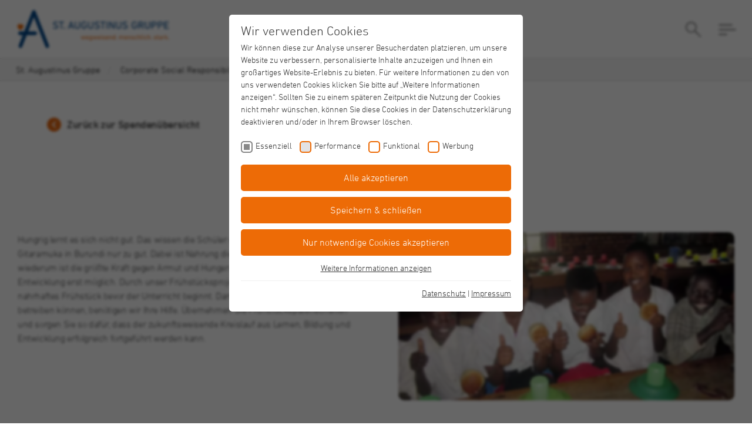

--- FILE ---
content_type: text/html; charset=utf-8
request_url: https://www.st-augustinus-kliniken.de/csr/spenden/schulfruehstueck
body_size: 28346
content:
<!DOCTYPE html>
<html lang="de-DE">
<head>
<meta charset="utf-8">
<!-- 
	Copyright 2022 St. Augustinus Gruppe <https://www.st-augustinus-kliniken.de/>
	This website is powered by TYPO3 - inspiring people to share!
	TYPO3 is a free open source Content Management Framework initially created by Kasper Skaarhoj and licensed under GNU/GPL.
	TYPO3 is copyright 1998-2026 of Kasper Skaarhoj. Extensions are copyright of their respective owners.
	Information and contribution at https://typo3.org/
-->
<title>Schulfrühstück spenden - St. Augustinus Gruppe</title>
<meta property="og:image" content="https://www.st-augustinus-kliniken.de/fileadmin/_processed_/d/4/csm_AG_news_fruehstueck_ce705bde07.jpg" />
<meta property="og:image:url" content="https://www.st-augustinus-kliniken.de/fileadmin/_processed_/d/4/csm_AG_news_fruehstueck_ce705bde07.jpg" />
<meta property="og:image:width" content="1400" />
<meta property="og:image:height" content="732" />
<meta property="og:image:alt" content="Schulkinder am Lycée St- Augustin in Gitaramuka in Burundi freuen sich über ihr Schulfrühstück" />
<meta property="og:title" content="Schulfrühstück spenden - St. Augustinus Gruppe" />
<meta property="og:description" content="Übernehmen Sie eine Frühstückspatenschaft und sorgen Sie so dafür, dass Bildung und Entwicklung junger Menschen in Burundi weiterhin unterstützt werden kann." />
<meta http-equiv="x-ua-compatible" content="IE=edge" />
<meta name="generator" content="TYPO3 CMS" />
<meta name="description" content="Übernehmen Sie eine Frühstückspatenschaft und sorgen Sie so dafür, dass Bildung und Entwicklung junger Menschen in Burundi weiterhin unterstützt werden kann." />
<meta name="viewport" content="width=device-width, initial-scale=1.0, minimum-scale=1.0, maximum-scale=4.0" />
<meta name="twitter:card" content="summary" />
<style>﻿/*!
 * Bootstrap Grid v4.1.3 (https://getbootstrap.com/)
 * Copyright 2011-2018 The Bootstrap Authors
 * Copyright 2011-2018 Twitter, Inc.
 * Licensed under MIT (https://github.com/twbs/bootstrap/blob/master/LICENSE)
 */html{box-sizing:border-box;-ms-overflow-style:scrollbar}*,*::before,*::after{box-sizing:inherit}.avatar{padding:3px;border-radius:50%;background:linear-gradient(160deg, #ed6b06, #fab660);width:115px;height:115px;margin-left:auto;margin-right:auto;position:relative}.avatar.small{width:77px;height:77px}.avatar.medium{width:102px;height:102px}.avatar.borderless{background:rgba(0,0,0,0)}.avatar .avatar-image{border-radius:50%;background-size:cover;background-position:center;width:100%;height:100%}.avatar-atop{position:absolute;top:-57.5px;left:calc(50% - 57.5px)}.avatar-atop.small{top:-38.5px;left:calc(50% - 38.5px)}.avatar-atop.medium{top:-51px;left:calc(50% - 51px)}@media(min-width: 768px){.avatar{width:150px;height:150px}.avatar-atop{top:-75px;left:calc(50% - 75px)}}@media(max-width: 991.98px){.avatar.medium{width:62px;height:62px}.avatar-atop.medium{top:-31px;left:calc(50% - 31px)}}.button,.btn,input[type=submit],input[type=reset],input[type=button]{display:inline-block;padding:14px 25px;text-align:center;text-transform:none;text-decoration:none;border:0 none;cursor:pointer;box-sizing:border-box;background:linear-gradient(160deg, #ed6b06 30%, #e36c2b 40%, #fab660 60%, #ed6b06 70%) 50% 50%;background-size:500% 500%;color:#fff;min-width:140px;width:100%;border-radius:30px;min-height:45px;line-height:1.2;font-size:14px;transition:background-position .5s;font-family:"DINNextLTPro-Medium",sans-serif;font-weight:normal;text-shadow:0 0 2px rgba(0,0,0,.5)}.button:hover,.button:focus,.btn:hover,.btn:focus,input[type=submit]:hover,input[type=submit]:focus,input[type=reset]:hover,input[type=reset]:focus,input[type=button]:hover,input[type=button]:focus{outline:0;background-position:10% 10%}.button[disabled],.btn[disabled],input[type=submit][disabled],input[type=reset][disabled],input[type=button][disabled]{opacity:.5;cursor:not-allowed}@media(min-width: 480px){.button,.btn,input[type=submit],input[type=reset],input[type=button]{width:auto}}@media(min-width: 480px){.button,.btn,input[type=submit],input[type=reset],input[type=button]{width:auto}}.button.btn-wide,.btn.btn-wide,input[type=submit].btn-wide,input[type=reset].btn-wide,input[type=button].btn-wide{width:100%}.button.btn-wide,.btn.btn-wide,input[type=submit].btn-wide,input[type=reset].btn-wide,input[type=button].btn-wide{width:100%}.btn-small{min-height:25px;font-size:13px;min-width:inherit;position:relative;padding:5px 18px;min-height:25px;font-size:13px;min-width:inherit;position:relative;padding:5px 18px}.btn-small:before{content:"";display:block}.btn-small:before{content:"";display:block}@media(min-width: 480px){.btn-small{min-height:28px;padding-top:6px;padding-bottom:6px}}@media(min-width: 480px){.btn-small{min-height:28px;padding-top:6px;padding-bottom:6px}}.btn-gray{background-image:none;background-size:auto;transition:background-color .3s,background-size .3s;background-color:#d8d8d8;color:#3f3f3f;text-shadow:none}.btn-gray:hover{background-color:hsl(0,0%,79.7058823529%)}.btn-interest.selected:before{content:"✔ "}.btn-doctolib{background:#004388;background-size:auto;transition:background-color .3s ease-in-out;text-shadow:none}.btn-doctolib:hover,.btn-doctolib:focus,.btn-doctolib:active{background:rgb(0,79.5625,161.5);transition:background-color .3s ease-in-out}.btn-doctolib:hover,.btn-doctolib:focus,.btn-doctolib:active{background:rgb(0,79.5625,161.5);transition:background-color .3s ease-in-out}.btn-doctolib:after{display:inline-block;content:"";background:url("/typo3conf/ext/wcp/Resources/Public/Icons/doctolib.svg") no-repeat center;background-size:cover;width:67px;height:20px;margin-left:10px;vertical-align:-6px}.btn-doctolib:after{display:inline-block;content:"";background:url("/typo3conf/ext/wcp/Resources/Public/Icons/doctolib.svg") no-repeat center;background-size:cover;width:67px;height:20px;margin-left:10px;vertical-align:-6px}button::-moz-focus-inner,input::-moz-focus-inner{border:0;padding:0}button::-moz-focus-inner,input::-moz-focus-inner{border:0;padding:0}.btn-group .btn{width:100%;white-space:nowrap}.btn-group .btn{width:100%;white-space:nowrap}.btn-group .btn+.btn{margin-top:15px}.btn-group .btn+.btn{margin-top:15px}@media(min-width: 768px){.btn-group .btn{width:auto}.btn-group .btn+.btn{margin-top:0;margin-left:25px}}@media(min-width: 768px){.btn-group .btn{width:auto}.btn-group .btn+.btn{margin-top:0;margin-left:25px}}.fb-share-button{background-color:#385898;color:#fff;background-image:none;transition:background-color,color .3s linear;display:flex;flex-direction:row;flex-wrap:nowrap;justify-content:center;align-items:center;margin:0 auto;text-shadow:none}.fb-share-button:hover{background-color:hsl(220,46.1538461538%,38.2843137255%);color:#fff;transition:background-color,color .3s linear}.fb-share-button:hover{background-color:hsl(220,46.1538461538%,38.2843137255%);color:#fff;transition:background-color,color .3s linear}.fb-share-button-icon{display:inline-block;width:16px;height:16px;margin-right:10px;text-shadow:none}.fb-share-button-text{display:inline-block;text-shadow:none}.load-more{margin-top:20px;width:290px;max-width:100%;position:relative;margin-top:20px;width:290px;max-width:100%;position:relative}@media(min-width: 768px){.load-more{margin-top:50px}.load-more{margin-top:50px}}@media(min-width: 480px){.fb-share-button{max-width:378px}.fb-share-button{max-width:378px}}@media(min-width: 1440px){.btn-small{font-size:13px}.btn-small{font-size:13px}}.splide__pagination{position:absolute;bottom:32px;right:10px;margin:0 !important;list-style:none}@media(min-width: 480px){.splide__pagination{bottom:10px}}@media(min-width: 768px){.splide__pagination{right:20px;bottom:20px}}.splide__pagination li{display:inline-block}.splide__pagination li .splide__pagination__page{cursor:pointer;display:block;border-radius:5px;margin:0;width:10px;height:10px;padding:0;opacity:1;box-sizing:border-box;border:1px solid #979797;background:rgba(0,0,0,0);transition:all .3s linear}.splide__pagination li .splide__pagination__page.is-active{background:#e66a14;border-color:#e66a14;width:30px;transition:all .3s linear}.splide__pagination li+li{margin-left:6px}[data-options=logo-text] .splide__pagination,[data-options=gallery] .splide__pagination,[data-options=carousel] .splide__pagination,[data-options=doctor-slider] .splide__pagination{position:static;display:flex;align-items:center;justify-content:center;padding:20px 0 0 0}[data-options=logo-text] .splide__pagination li .splide__pagination__page,[data-options=gallery] .splide__pagination li .splide__pagination__page,[data-options=carousel] .splide__pagination li .splide__pagination__page,[data-options=doctor-slider] .splide__pagination li .splide__pagination__page{border-color:#979797}[data-options=logo-text] .splide__pagination li .splide__pagination__page.is-active,[data-options=gallery] .splide__pagination li .splide__pagination__page.is-active,[data-options=carousel] .splide__pagination li .splide__pagination__page.is-active,[data-options=doctor-slider] .splide__pagination li .splide__pagination__page.is-active{border-color:#e66a14}[data-options=carousel]{padding-top:40px}[data-options=carousel] .splide__pagination{position:absolute;top:0;height:6px;padding:0;left:50%;transform:translateX(-50%)}.content-headline{text-align:center}.content-headline.order{display:flex;flex-direction:column;align-items:center}.content-headline.order>.top-title{order:1}.content-headline.order>.headline{order:2}.content-headline.order>.text{order:3}.content-headline.text-left{text-align:left}.content-headline.text-left.order{align-items:flex-start}.content-headline.text-right{text-align:right}.content-headline.text-right.order{align-items:flex-end}.content-headline .top-title{color:#9b9b9b;font-size:16px;line-height:1.2;margin-top:0}.content-headline .top-title+h1,.content-headline .top-title+h2,.content-headline .top-title+h3,.content-headline .top-title+h4,.content-headline .top-title+h5,.content-headline .top-title+h6{margin-top:5px}.content-headline .headline+.top-title{margin-bottom:8px}.content-headline .headline-margin{margin-top:100px;margin-bottom:40px}.content-headline h2,.content-headline h3,.content-headline h4,.content-headline h5,.content-headline h6,.content-headline .h2,.content-headline .h3,.content-headline .h4,.content-headline .h5,.content-headline .h6{font-family:"DINNextLTPro-Medium",sans-serif;font-weight:normal}.content-headline h2.blue,.content-headline h3.blue,.content-headline h4.blue,.content-headline h5.blue,.content-headline h6.blue,.content-headline .h2.blue,.content-headline .h3.blue,.content-headline .h4.blue,.content-headline .h5.blue,.content-headline .h6.blue{color:#004388}.content-headline h2.font-normal,.content-headline h3.font-normal,.content-headline h4.font-normal,.content-headline h5.font-normal,.content-headline h6.font-normal,.content-headline .h2.font-normal,.content-headline .h3.font-normal,.content-headline .h4.font-normal,.content-headline .h5.font-normal,.content-headline .h6.font-normal{font-family:"DINNextLTPro-Light",sans-serif;font-weight:normal}.content-headline h1,.content-headline h2,.content-headline h3,.content-headline .h1,.content-headline .h2,.content-headline .h3{line-height:1.28;color:#484848;padding:0 0 0 0}.content-headline h1,.content-headline .h1,.content-headline h2,.content-headline .h2,.content-headline h3,.content-headline .h3{font-size:24px;line-height:29px}@media(min-width: 480px){.content-headline h1,.content-headline .h1,.content-headline h2,.content-headline .h2,.content-headline h3,.content-headline .h3{font-size:28px;line-height:36px}}.page-headline{position:relative;text-align:center;text-wrap:balance}.page-headline.order{display:flex;flex-direction:column;align-items:center}.page-headline.order>.top-title{order:1}.page-headline.order>.headline{order:2}.page-headline .top-title{font-family:"DINNextLTPro-Medium",sans-serif;font-weight:normal;color:#fff;font-size:16px;letter-spacing:-0.44px;line-height:1.2;display:inline-block;padding:5px 30px 4px 30px;background:linear-gradient(340deg, #fab660 0%, #ed6b06 80%) 50% 50%;border-radius:50px;text-align:center;text-shadow:0 0 3px rgba(0,0,0,.3);flex:0 1}.page-headline .top-title.white{color:#fff}@media(min-width: 480px){.page-headline .top-title{font-size:20px}}@media(min-width: 768px){.page-headline .top-title{font-size:24px}}.page-headline .bottom-title{font-family:"DINNextLTPro-Light",sans-serif;font-weight:normal;color:#ff823c;font-size:18px;letter-spacing:-0.44px;line-height:1.2;text-align:center;margin-top:10px}.page-headline .bottom-title.white{color:#fff}@media(min-width: 480px){.page-headline .bottom-title{font-size:24px}}@media(min-width: 768px){.page-headline .bottom-title{font-size:30px}}.page-headline .headline{font-family:"DINNextLTPro-Light",sans-serif;font-weight:normal;color:#fff;font-size:24px;letter-spacing:-0.36px;line-height:29px;text-align:center;margin-top:7px;text-shadow:0 0 3px rgba(0,0,0,.3)}@media(min-width: 480px){.page-headline .headline{font-size:34px;line-height:55px}}@media(min-width: 768px){.page-headline .headline{font-size:46px;line-height:55px}}.no-background .page-headline .top-title,.no-background .page-headline .bottom-title{color:#fff;background:none}.page-headline .page-headline-form{margin-top:25px}.page-headline .page-headline-link{color:#fff;text-decoration:underline;cursor:pointer}.page-headline .page-headline-link:hover{text-decoration:none}@media(min-width: 768px){.content-headline .top-title{font-size:18px}}@media(max-width: 659.98px){.page-headline .page-headline-form{margin-top:15px}}.icon-element-circle{height:85px;width:85px;border:1px solid #d8d8d8;border-radius:50%;background:#efefef url(/typo3conf/ext/wcp/Resources/Public/Icons/mouse.svg) center no-repeat;background-size:24px;position:absolute;top:100%;left:50%;transform:translate(-50%, -50%);display:none;box-shadow:0 2px 4px 0 rgba(0,0,0,.1)}@media(min-width: 768px){.icon-element-circle{display:block}}.link-arrow{text-decoration:none;outline:0;letter-spacing:-0.37px;color:#484848;transition:color .3s linear;display:inline-block;position:relative;font-family:"DINNextLTPro-Medium",sans-serif;font-weight:normal}.link-arrow:before{content:"";display:inline-block;border-top:2px solid #4a4a4a;border-right:2px solid #4a4a4a;width:6px;height:6px;transition:border-color .3s linear;transform:translate(0, -50%) rotate(45deg);margin-right:6px;vertical-align:-1px}.link-arrow:hover,.link-arrow:focus,.link-arrow:active{color:#e66a14 !important}.link-arrow:hover:before,.link-arrow:focus:before,.link-arrow:active:before{border-top-color:#e66a14;border-right-color:#e66a14;transition:border-color .3s linear}.link-arrow:hover,.card-active .link-arrow{color:#e66a14;transition:color .3s linear}li .link-arrow{font-family:"DINNextLTPro-Light",sans-serif;font-weight:normal}.link-back{color:#3f3f3f;font-family:"DINNextLTPro-Medium",sans-serif;font-weight:normal;font-size:16px;line-height:24px;position:relative;padding-left:34px;text-decoration:none;margin-top:35px;display:inline-block}.link-back:before,.link-back:after{content:"";display:block;position:absolute}.link-back:before{width:24px;height:24px;background:#e66a14;border-radius:50%;top:0;left:0}.link-back:after{border-top:2px solid #fff;border-right:2px solid #fff;width:8px;height:8px;transform:rotate(-135deg);left:10px;top:8px}@media(min-width: 768px){.link-back{font-size:18px}}.text a:not(.link-arrow):not(.link-download):not(.link-back):not(.link-email):not(.link-phone):not(.btn):not(.profile-link),.content p>a:not(.link-arrow):not(.link-download):not(.link-back):not(.link-email):not(.link-phone):not(.btn):not(.profile-link),.content li>a:not(.link-arrow):not(.link-download):not(.link-back):not(.link-email):not(.link-phone):not(.btn):not(.profile-link),.card-content a:not(.link-arrow):not(.link-download):not(.link-back):not(.link-email):not(.link-phone):not(.btn):not(.profile-link){color:inherit;text-decoration:underline;text-decoration-color:rgba(237,107,6,.65);text-underline-offset:3px}.text a:not(.link-arrow):not(.link-download):not(.link-back):not(.link-email):not(.link-phone):not(.btn):not(.profile-link):hover,.text a:not(.link-arrow):not(.link-download):not(.link-back):not(.link-email):not(.link-phone):not(.btn):not(.profile-link):focus,.text a:not(.link-arrow):not(.link-download):not(.link-back):not(.link-email):not(.link-phone):not(.btn):not(.profile-link):active,.content p>a:not(.link-arrow):not(.link-download):not(.link-back):not(.link-email):not(.link-phone):not(.btn):not(.profile-link):hover,.content p>a:not(.link-arrow):not(.link-download):not(.link-back):not(.link-email):not(.link-phone):not(.btn):not(.profile-link):focus,.content p>a:not(.link-arrow):not(.link-download):not(.link-back):not(.link-email):not(.link-phone):not(.btn):not(.profile-link):active,.content li>a:not(.link-arrow):not(.link-download):not(.link-back):not(.link-email):not(.link-phone):not(.btn):not(.profile-link):hover,.content li>a:not(.link-arrow):not(.link-download):not(.link-back):not(.link-email):not(.link-phone):not(.btn):not(.profile-link):focus,.content li>a:not(.link-arrow):not(.link-download):not(.link-back):not(.link-email):not(.link-phone):not(.btn):not(.profile-link):active,.card-content a:not(.link-arrow):not(.link-download):not(.link-back):not(.link-email):not(.link-phone):not(.btn):not(.profile-link):hover,.card-content a:not(.link-arrow):not(.link-download):not(.link-back):not(.link-email):not(.link-phone):not(.btn):not(.profile-link):focus,.card-content a:not(.link-arrow):not(.link-download):not(.link-back):not(.link-email):not(.link-phone):not(.btn):not(.profile-link):active{text-decoration-color:#ed6b06;color:#ed6b06}.link-ellipse{display:inline-block;padding:8px 40px 8px 16px;border-radius:20px;background:#f6f6f6;border:1px solid #d8d8d8;box-shadow:0 2px 4px 0 rgba(0,0,0,.1);font-size:13px;color:#484848;text-decoration:none;transition:all 250ms ease-in-out}.link-ellipse:after{content:"";display:inline-block;border-style:solid;border-color:#484848 #484848 rgba(0,0,0,0) rgba(0,0,0,0);border-width:1px;width:8px;height:8px;transform:rotate(45deg) translate(0, -50%);top:calc(50% - 1px);right:20px;position:absolute;transition:all 250ms ease-in-out}.link-ellipse:hover,.link-ellipse:focus,.link-ellipse:active{padding-right:70px;color:#e66a14}.link-ellipse:hover:after,.link-ellipse:focus:after,.link-ellipse:active:after{border-color:#e66a14 #e66a14 rgba(0,0,0,0) rgba(0,0,0,0)}.link-ellipse-container{position:absolute;bottom:40px;left:30px;max-width:calc(100% - 60px);z-index:1}@media(min-width: 768px){.link-ellipse-container{left:50px;max-width:calc(100% - 100px)}}.link-email,.link-phone,.link-download{color:#ed6b06 !important;font-size:16px;line-height:22px;display:inline-block;text-decoration:none;transition:all 200ms ease-in-out}.link-email:before,.link-phone:before,.link-download:before{content:"";display:inline-block;background-size:contain;background-repeat:no-repeat;vertical-align:middle;margin-right:5px}p>.link-email,p>.link-phone,p>.link-download{margin-bottom:5px}.link-email:hover,.link-email:focus,.link-email:active,.link-phone:hover,.link-phone:focus,.link-phone:active,.link-download:hover,.link-download:focus,.link-download:active{filter:brightness(85%)}.link-email:before{background-image:url(/typo3conf/ext/wcp/Resources/Public/Icons/email.svg);width:18px;height:18px}.link-download:before{background-image:url(/typo3conf/ext/wcp/Resources/Public/Icons/download.svg);width:20.25px;height:18px}.link-phone:before{background-image:url(/typo3conf/ext/wcp/Resources/Public/Icons/phone.svg);width:20px;height:20px;margin-top:-4px}.link-search{background:rgba(0,0,0,0) url(/typo3conf/ext/wcp/Resources/Public/Icons/search.svg) no-repeat center center;background-size:100% 100%;border:0 none;box-shadow:none;-webkit-appearance:none;outline:none;padding:0}.text{color:#484848;font-size:16px;line-height:1.5;letter-spacing:-0.39px}.text b,.text strong{font-family:"DINNextLTPro-Medium",sans-serif;font-weight:normal;color:#484848}.text h2,.text h3,.text h4,.text h5{letter-spacing:-0.39px;color:#484848;font-family:"DINNextLTPro-Medium",sans-serif;font-weight:normal}.text h2.blue,.text h3.blue,.text h4.blue,.text h5.blue{color:#004388}.text h2{font-size:23px}.text h3{font-size:16px;line-height:1.45;margin:0}.text h4{font-size:16px;line-height:1.3}.text h5{font-size:16px;line-height:1.3}.text .form-section-headline{font-size:16px;text-transform:uppercase;margin-top:5px;font-weight:normal;color:#9b9b9b;letter-spacing:-0.01em;font-family:"DINNextLTPro-Medium",sans-serif;font-weight:normal}.text a{color:#484848}.text a.btn{color:#fff}.text a.btn-gray{color:#9b9b9b}.text a.link-arrow{color:#4a4a4a}.text a.link-ellipse{color:#fff}@media(min-width: 480px){.text h2{font-size:28px}.text h3{font-size:24px}.text h4{font-size:18px}}form.content.tx_forms-form{padding:3px}.text-field{position:relative}.text-field .input{outline:0;width:100%;background:#fff;border:none;border-radius:10px;color:#9b9b9b;height:54px;padding:0 10px;font-size:16px;letter-spacing:-0.39px;-webkit-appearance:none;font-family:"DINNextLTPro-Light",sans-serif;font-weight:normal}.text-field .input-btn{position:absolute;right:20px;top:50%;display:inline-block;border:0 none;box-shadow:none;-webkit-appearance:none;outline:none;padding:0;width:28px;height:28px;transform:translate(0, -50%)}.text-field .input::-webkit-search-cancel-button,.text-field .input::-webkit-search-decoration{-webkit-appearance:none}.text-field .underline{border-radius:0;border-bottom:1px solid #d8d8d8}.text-field-hint{font-size:13px;letter-spacing:-0.26px;line-height:18px;margin-top:6px;padding:0 10px}.text-field-hint.white{color:#fff;text-shadow:0 0 3px rgba(0,0,0,.3)}.text-field-hint.gray{color:#9b9b9b}@media(min-width: 768px){.text-field .input{font-size:24px;height:70px;padding:0 22px}.text-field-hint{font-size:16px;line-height:19px;margin-top:13px;padding:0 22px}}@media(min-width: 1440px){.text-field-hint{font-size:18px}}h1,h2,h3,h4,h5,h6,p{margin:0;padding:0}p{margin-top:15px}.text-center{text-align:center}.text-left{text-align:left}.text-right{text-align:right}.strikeout{text-decoration:line-through}.video-embed{position:relative;padding-bottom:56.25%;overflow:hidden;border-radius:10px}.video-embed .video-embed-item{position:absolute;left:0;top:0;width:100%;height:100%;border:0;-webkit-appearance:none}#breadcrumb{display:none;position:absolute;top:72px;left:0;width:100%;background-color:#f6f6f6;padding:0 25px;border-bottom:1px solid #d8d8d8}#breadcrumb.homepage{display:none !important}@media(min-width: 768px){#breadcrumb{display:unset;top:100px;padding:0 27px}}@media(min-width: 1366px){#breadcrumb{padding:0 45px}}#breadcrumb ol{display:flex;list-style:none;padding:0;margin:0}#breadcrumb ol>li{padding:0;margin:0;white-space:nowrap}#breadcrumb ol>li:first-child a span,#breadcrumb ol>li:first-child span{padding-left:0}#breadcrumb ol>li img{filter:invert(0.25);margin-right:-8px;vertical-align:-1px}#breadcrumb ol>li a,#breadcrumb ol>li span{display:inline-block;font-size:15px;text-decoration:none;color:inherit}#breadcrumb ol>li span{padding:10px}#breadcrumb ol>li a:hover span,#breadcrumb ol>li a:focus span{text-decoration:underline;text-decoration-color:rgba(230,106,20,.5) !important;text-underline-offset:3px}#breadcrumb ol>li .link-back{margin-top:0;padding-left:6px;line-height:19px}#breadcrumb ol>li .link-back:before{content:none}#breadcrumb ol>li .link-back:after{left:0;top:15px;border-top:2px solid #d8d8d8;border-right:2px solid #d8d8d8}#breadcrumb ol>li>span{cursor:default;font-family:"DINNextLTPro-Medium",sans-serif;font-weight:normal}#breadcrumb ol>li+li:before{color:#d8d8d8;content:"/";font-size:24px;vertical-align:-4px}@media(min-width: 768px){.js #breadcrumb ol li+li{display:list-item}}.no-breadcrumb #breadcrumb{display:none !important}.frame-type-textpic.frame-box .text-image,.frame-type-textpic.frame-bg-grey-box .text-image,.frame-type-wcp_field_of_expertise.frame-box .text-image,.frame-type-wcp_field_of_expertise.frame-bg-grey-box .text-image,.frame-type-wcp_doctor.frame-box .text-image,.frame-type-wcp_doctor.frame-bg-grey-box .text-image{background:#fff;border-radius:10px;box-shadow:0 2px 4px 0 rgba(0,0,0,.1);border:1px solid #e4e4e4;padding:15px 20px}@media(min-width: 768px){.frame-type-textpic.frame-box .text-image .content-headline,.frame-type-textpic.frame-bg-grey-box .text-image .content-headline,.frame-type-wcp_field_of_expertise.frame-box .text-image .content-headline,.frame-type-wcp_field_of_expertise.frame-bg-grey-box .text-image .content-headline,.frame-type-wcp_doctor.frame-box .text-image .content-headline,.frame-type-wcp_doctor.frame-bg-grey-box .text-image .content-headline{margin-bottom:15px}}.frame-type-textpic .text-image.image-orient-17 .content-headline,.frame-type-textpic .text-image.image-orient-18 .content-headline,.frame-type-wcp_field_of_expertise .text-image.image-orient-17 .content-headline,.frame-type-wcp_field_of_expertise .text-image.image-orient-18 .content-headline,.frame-type-wcp_doctor .text-image.image-orient-17 .content-headline,.frame-type-wcp_doctor .text-image.image-orient-18 .content-headline{margin-bottom:35px}.frame-type-textpic .text-image.image-orient-17 .image,.frame-type-textpic .text-image.image-orient-18 .image,.frame-type-wcp_field_of_expertise .text-image.image-orient-17 .image,.frame-type-wcp_field_of_expertise .text-image.image-orient-18 .image,.frame-type-wcp_doctor .text-image.image-orient-17 .image,.frame-type-wcp_doctor .text-image.image-orient-18 .image{margin-bottom:15px}@media(min-width: 768px){.frame-type-textpic .text-image.image-orient-17 .image,.frame-type-textpic .text-image.image-orient-18 .image,.frame-type-wcp_field_of_expertise .text-image.image-orient-17 .image,.frame-type-wcp_field_of_expertise .text-image.image-orient-18 .image,.frame-type-wcp_doctor .text-image.image-orient-17 .image,.frame-type-wcp_doctor .text-image.image-orient-18 .image{float:right;width:56.25%;margin-left:35px;margin-bottom:14px;margin-top:0 !important}}.frame-type-textpic .text-image.image-orient-17:after,.frame-type-textpic .text-image.image-orient-18:after,.frame-type-wcp_field_of_expertise .text-image.image-orient-17:after,.frame-type-wcp_field_of_expertise .text-image.image-orient-18:after,.frame-type-wcp_doctor .text-image.image-orient-17:after,.frame-type-wcp_doctor .text-image.image-orient-18:after{content:"";clear:both;display:table}@media(min-width: 768px){.frame-type-textpic .text-image.image-orient-18 .image,.frame-type-wcp_field_of_expertise .text-image.image-orient-18 .image,.frame-type-wcp_doctor .text-image.image-orient-18 .image{float:left;margin-left:0;margin-right:35px;margin-bottom:14px}}@media(min-width: 768px){.frame-type-textpic .text-image.image-orient-18 .image img,.frame-type-wcp_field_of_expertise .text-image.image-orient-18 .image img,.frame-type-wcp_doctor .text-image.image-orient-18 .image img{margin-top:0}}.frame-type-textpic .text-image.image-orient-21 .content-headline,.frame-type-textpic .text-image.image-orient-22 .content-headline,.frame-type-textpic .text-image.image-orient-23 .content-headline,.frame-type-textpic .text-image.image-orient-24 .content-headline,.frame-type-wcp_field_of_expertise .text-image.image-orient-21 .content-headline,.frame-type-wcp_field_of_expertise .text-image.image-orient-22 .content-headline,.frame-type-wcp_field_of_expertise .text-image.image-orient-23 .content-headline,.frame-type-wcp_field_of_expertise .text-image.image-orient-24 .content-headline,.frame-type-wcp_doctor .text-image.image-orient-21 .content-headline,.frame-type-wcp_doctor .text-image.image-orient-22 .content-headline,.frame-type-wcp_doctor .text-image.image-orient-23 .content-headline,.frame-type-wcp_doctor .text-image.image-orient-24 .content-headline{margin-bottom:35px}@media(min-width: 768px){.frame-type-textpic .text-image.image-orient-21 .text,.frame-type-textpic .text-image.image-orient-22 .text,.frame-type-textpic .text-image.image-orient-23 .text,.frame-type-textpic .text-image.image-orient-24 .text,.frame-type-wcp_field_of_expertise .text-image.image-orient-21 .text,.frame-type-wcp_field_of_expertise .text-image.image-orient-22 .text,.frame-type-wcp_field_of_expertise .text-image.image-orient-23 .text,.frame-type-wcp_field_of_expertise .text-image.image-orient-24 .text,.frame-type-wcp_doctor .text-image.image-orient-21 .text,.frame-type-wcp_doctor .text-image.image-orient-22 .text,.frame-type-wcp_doctor .text-image.image-orient-23 .text,.frame-type-wcp_doctor .text-image.image-orient-24 .text{column-count:2;column-gap:50px}}@media(min-width: 992px){.frame-type-textpic .text-image.image-orient-21 .text,.frame-type-textpic .text-image.image-orient-22 .text,.frame-type-textpic .text-image.image-orient-23 .text,.frame-type-textpic .text-image.image-orient-24 .text,.frame-type-wcp_field_of_expertise .text-image.image-orient-21 .text,.frame-type-wcp_field_of_expertise .text-image.image-orient-22 .text,.frame-type-wcp_field_of_expertise .text-image.image-orient-23 .text,.frame-type-wcp_field_of_expertise .text-image.image-orient-24 .text,.frame-type-wcp_doctor .text-image.image-orient-21 .text,.frame-type-wcp_doctor .text-image.image-orient-22 .text,.frame-type-wcp_doctor .text-image.image-orient-23 .text,.frame-type-wcp_doctor .text-image.image-orient-24 .text{column-gap:75px}}@media(max-width: 991.98px){.frame-type-textpic .text-image.image-orient-21 .text .columnbreak,.frame-type-textpic .text-image.image-orient-22 .text .columnbreak,.frame-type-textpic .text-image.image-orient-23 .text .columnbreak,.frame-type-textpic .text-image.image-orient-24 .text .columnbreak,.frame-type-wcp_field_of_expertise .text-image.image-orient-21 .text .columnbreak,.frame-type-wcp_field_of_expertise .text-image.image-orient-22 .text .columnbreak,.frame-type-wcp_field_of_expertise .text-image.image-orient-23 .text .columnbreak,.frame-type-wcp_field_of_expertise .text-image.image-orient-24 .text .columnbreak,.frame-type-wcp_doctor .text-image.image-orient-21 .text .columnbreak,.frame-type-wcp_doctor .text-image.image-orient-22 .text .columnbreak,.frame-type-wcp_doctor .text-image.image-orient-23 .text .columnbreak,.frame-type-wcp_doctor .text-image.image-orient-24 .text .columnbreak{display:none}}@media(min-width: 768px){.frame-type-textpic .text-image.image-orient-21 .text,.frame-type-textpic .text-image.image-orient-22 .text,.frame-type-wcp_field_of_expertise .text-image.image-orient-21 .text,.frame-type-wcp_field_of_expertise .text-image.image-orient-22 .text,.frame-type-wcp_doctor .text-image.image-orient-21 .text,.frame-type-wcp_doctor .text-image.image-orient-22 .text{margin-top:15px}}@media(min-width: 768px){.frame-type-textpic .text-image.image-orient-21 .text>:first-child,.frame-type-textpic .text-image.image-orient-22 .text>:first-child,.frame-type-wcp_field_of_expertise .text-image.image-orient-21 .text>:first-child,.frame-type-wcp_field_of_expertise .text-image.image-orient-22 .text>:first-child,.frame-type-wcp_doctor .text-image.image-orient-21 .text>:first-child,.frame-type-wcp_doctor .text-image.image-orient-22 .text>:first-child{margin-top:0 !important}}.frame-type-textpic .text-image.image-orient-25.image-mobile-first,.frame-type-textpic .text-image.image-orient-26.image-mobile-first,.frame-type-wcp_field_of_expertise .text-image.image-orient-25.image-mobile-first,.frame-type-wcp_field_of_expertise .text-image.image-orient-26.image-mobile-first,.frame-type-wcp_doctor .text-image.image-orient-25.image-mobile-first,.frame-type-wcp_doctor .text-image.image-orient-26.image-mobile-first{display:flex;flex-direction:column-reverse;gap:15px}.frame-type-textpic .text-image.image-orient-25.image-mobile-first .image,.frame-type-textpic .text-image.image-orient-26.image-mobile-first .image,.frame-type-wcp_field_of_expertise .text-image.image-orient-25.image-mobile-first .image,.frame-type-wcp_field_of_expertise .text-image.image-orient-26.image-mobile-first .image,.frame-type-wcp_doctor .text-image.image-orient-25.image-mobile-first .image,.frame-type-wcp_doctor .text-image.image-orient-26.image-mobile-first .image{margin-top:0}.frame-type-textpic .text-image.image-orient-25 .content-headline,.frame-type-textpic .text-image.image-orient-26 .content-headline,.frame-type-wcp_field_of_expertise .text-image.image-orient-25 .content-headline,.frame-type-wcp_field_of_expertise .text-image.image-orient-26 .content-headline,.frame-type-wcp_doctor .text-image.image-orient-25 .content-headline,.frame-type-wcp_doctor .text-image.image-orient-26 .content-headline{margin-bottom:35px}@media(min-width: 768px){.frame-type-textpic .text-image.image-orient-25,.frame-type-textpic .text-image.image-orient-26,.frame-type-wcp_field_of_expertise .text-image.image-orient-25,.frame-type-wcp_field_of_expertise .text-image.image-orient-26,.frame-type-wcp_doctor .text-image.image-orient-25,.frame-type-wcp_doctor .text-image.image-orient-26{display:flex;flex-direction:unset !important;gap:35px !important}}@media(min-width: 768px){.frame-type-textpic .text-image.image-orient-25 .image,.frame-type-textpic .text-image.image-orient-26 .image,.frame-type-wcp_field_of_expertise .text-image.image-orient-25 .image,.frame-type-wcp_field_of_expertise .text-image.image-orient-26 .image,.frame-type-wcp_doctor .text-image.image-orient-25 .image,.frame-type-wcp_doctor .text-image.image-orient-26 .image{margin-top:0}}@media(min-width: 768px){.frame-type-textpic .text-image.image-orient-26 .text,.frame-type-wcp_field_of_expertise .text-image.image-orient-26 .text,.frame-type-wcp_doctor .text-image.image-orient-26 .text{order:2}}@media(min-width: 768px){.frame-type-textpic .text-image.image-orient-26 .image,.frame-type-wcp_field_of_expertise .text-image.image-orient-26 .image,.frame-type-wcp_doctor .text-image.image-orient-26 .image{order:1}}@media(min-width: 768px){.frame-type-textpic .text-image .text,.frame-type-wcp_field_of_expertise .text-image .text,.frame-type-wcp_doctor .text-image .text{flex-basis:43.75%}}.frame-type-textpic .text-image .text .content-headline h3,.frame-type-wcp_field_of_expertise .text-image .text .content-headline h3,.frame-type-wcp_doctor .text-image .text .content-headline h3{font-size:24px;line-height:29px}@media(min-width: 480px){.frame-type-textpic .text-image .text .content-headline h3,.frame-type-wcp_field_of_expertise .text-image .text .content-headline h3,.frame-type-wcp_doctor .text-image .text .content-headline h3{font-size:28px;line-height:36px}}.frame-type-textpic .text-image .image,.frame-type-wcp_field_of_expertise .text-image .image,.frame-type-wcp_doctor .text-image .image{margin-top:15px}@media(min-width: 768px){.frame-type-textpic .text-image .image,.frame-type-wcp_field_of_expertise .text-image .image,.frame-type-wcp_doctor .text-image .image{flex-basis:56.25%}}.frame-type-textpic .text-image .image img,.frame-type-wcp_field_of_expertise .text-image .image img,.frame-type-wcp_doctor .text-image .image img{width:100%;height:auto;border-radius:10px}.frame-type-text .content.text>*:first-child{margin-top:0 !important}.frame-type-text.frame-columns-0 .content.text,.frame-type-text.frame-columns-2 .content.text{max-width:1180px}.frame-type-text.frame-layout-90:not(.frame-columns-2) .content.text{max-width:1440px}@media(min-width: 768px){.frame-type-text.frame-columns-3 .content.text{column-count:2;column-gap:50px}}@media(min-width: 992px){.frame-type-text.frame-columns-3 .content.text{column-gap:75px}}@media(max-width: 991.98px){.frame-type-text.frame-columns-3 .columnbreak{display:none}}@media(min-width: 992px){.frame-type-text.frame-columns-3 .content.text{column-count:3}}.frame-type-text.frame-columns-21 .content:not(.content-narrow-10),.frame-type-text.frame-columns-31 .content:not(.content-narrow-10){max-width:1440px}@media(min-width: 768px){.frame-type-text.frame-columns-21 .content,.frame-type-text.frame-columns-31 .content{display:flex;gap:50px}}@media(min-width: 992px){.frame-type-text.frame-columns-21 .content,.frame-type-text.frame-columns-31 .content{column-gap:75px}}@media(min-width: 768px){.frame-type-text.frame-columns-21 .content .content-headline,.frame-type-text.frame-columns-31 .content .content-headline{flex-basis:33.33%}}@media(min-width: 768px){.frame-type-text.frame-columns-21 .content .text,.frame-type-text.frame-columns-31 .content .text{flex-basis:66.66%}}@media(min-width: 768px){.frame-type-text.frame-columns-21 .content .text>:first-child,.frame-type-text.frame-columns-31 .content .text>:first-child{margin-top:0 !important}}@media(min-width: 768px){.frame-type-text.frame-columns-31 .content .text{column-count:2;column-gap:50px}}@media(min-width: 992px){.frame-type-text.frame-columns-31 .content .text{column-gap:75px}}@media(max-width: 991.98px){.frame-type-text.frame-columns-31 .content .text .columnbreak{display:none}}.frame-type-wcp_field_of_expertise .text-image .text .content-headline{margin-top:15px;margin-bottom:0}@media(min-width: 768px){.frame-type-wcp_field_of_expertise .text-image .text .content-headline{margin-top:0}}.page-header{background:linear-gradient(104deg, #e36b2a, #fab660)}.page-header .background{background-size:cover;background-position:center;max-height:400px;min-height:141px;height:39vw;display:flex;align-items:center;justify-content:center;padding:20px 0;box-sizing:border-box;position:relative}.page-header .background:after{content:"";display:block;background:url(/typo3conf/ext/wcp/Resources/Public/Images/arc.svg) no-repeat center 0;background-size:cover;width:100%;aspect-ratio:20/1;position:absolute;z-index:0;margin-bottom:0px;bottom:-2px;left:0}.page-header .blackout:before{content:"";display:block;position:absolute;left:0;top:0;right:0;bottom:0;background:rgba(25,25,25,.4);-webkit-backdrop-filter:blur(2px);backdrop-filter:blur(2px)}@media screen and (-webkit-min-device-pixel-ratio: 2),screen and (min-resolution: 192dpi),screen and (min-resolution: 2dppx){.page-header .blackout:before{-webkit-backdrop-filter:blur(2px);backdrop-filter:blur(2px)}}.page-header .blackout.no-background:before{display:none}@media(max-width: 659.98px){.page-header .background{height:60vw}}.profile{text-align:center;padding-top:57.5px;padding-bottom:50px}.profile .name{margin-top:15px;color:#004388}.profile .company-name{margin-top:0}.profile .description{margin-top:35px}@media(min-width: 768px){.profile .description.twoColumns{column-count:2;column-gap:50px;text-align:left !important}}@media(min-width: 992px){.profile .description.twoColumns{column-gap:75px}}@media(max-width: 991.98px){.profile .description.twoColumns .columnbreak{display:none}}.profile .description.twoColumns>:first-child{margin-top:0 !important}.profile .profile-link-container{margin-top:-115px}.profile.no-photo .profile-link-container{margin-top:0}.profile-link{text-decoration:none}.profile .profile-link-item+.profile-link-item{padding-top:20px}@media(min-width: 768px){.profile{background-color:#fff}.profile.no-photo{padding-top:30px}.profile .profile-link-container{display:flex;flex-wrap:nowrap;justify-content:center;margin-top:-150px;gap:75px}.profile .profile-link-item{padding:0 10px}.profile .profile-link-item+.profile-link-item{padding-top:0}.profile .company-name{font-size:16px}}.profile-video{margin-bottom:50px}.modal-overlay{position:fixed;top:0;left:0;width:0;height:0;overflow:hidden;opacity:0;transition:opacity .4s ease-in-out;background:hsla(0,0%,100%,.6);-webkit-backdrop-filter:blur(2px);backdrop-filter:blur(2px);display:flex;align-items:center;justify-content:center}.modal-overlay.modal-overlay-dark{background:rgba(0,0,0,.4)}.modal-spinner{position:relative;height:40px;width:100%;margin:10px 0 0 0}.modal-border{padding:5px;border-radius:14px;background:#e66a14;background:linear-gradient(160deg, #ed6b06, #fab660);box-shadow:0 2px 4px 0 rgba(0,0,0,.25)}.modal-border .modal-body{box-shadow:none}.modal-body{position:relative;padding:20px;background:#fff;box-shadow:0 2px 4px 0 rgba(0,0,0,.25);border-radius:10px;max-height:90vh;overflow-y:auto}.modal-body .frame{margin:50px 0 0 0;padding:0}.modal-body .frame.frame-space-before-none{margin-top:0}.modal-body .frame.frame-space-after-none{margin-bottom:-50px}.modal-body .frame.frame-type-text.frame-space-after-none+.frame-type-form_formframework.frame-space-before-default{margin-top:30px}.modal-animated .modal-border{transform:translateY(-100%);transition:all 400ms ease-in-out}.modal-close{background:rgba(0,0,0,0);cursor:pointer;outline:0;font-size:0;border:1px solid #9b9b9b;border-radius:50%;width:36px;height:36px;position:absolute;top:35px;right:35px;transition:border 200ms ease-in-out}.modal-close:before,.modal-close:after{content:"";position:absolute;width:20px;height:1px;left:50%;margin-left:-10px;top:17px;transform:rotate(45deg);border-radius:1.5px;background:#9b9b9b;transition:background 200ms ease-in-out}.modal-close:after{transform:rotate(-45deg)}.modal-close:hover,.modal-close:focus,.modal-close:active{border-color:#676767}.modal-close:hover:before,.modal-close:hover:after,.modal-close:focus:before,.modal-close:focus:after,.modal-close:active:before,.modal-close:active:after{background:#676767}.modal-overlay.js-modal-opened{width:100vw;height:100vh;opacity:1;transition:opacity .4s ease-in-out;z-index:10}.modal-overlay.js-modal-opened.modal-animated .modal-border{transform:translateY(0%)}@media(min-width: 992px){.modal-body{padding:40px 140px}.modal-body.modal-body-narrow{padding:40px}.modal-spinner{margin:25px 0 0 0}}#search-layer{display:none;position:fixed;top:72px;left:0;width:100%;height:calc(100% - 72px);background:#fff;padding-top:30vh;padding-bottom:50px;z-index:10;opacity:0;transition:opacity 1s ease-in-out,top .3s,height .3s;overflow-y:auto}.header-collapse #search-layer{top:62px;height:calc(100% - 62px)}#search-layer .teasers-search .teaser-tile{transform:translate(150px, 0);opacity:0;transition:transform .3s,opacity .3s}#search-layer .teasers-wrapper{margin:30px auto 0 auto;position:relative}#search-layer #tx-solr-search-form-pi-results.ajax-loading .spinner{left:auto;right:20px}#search-layer #tx-solr-search-form-pi-results.ajax-loading .link-search{display:none}#search-nav{position:relative;width:62px;height:72px;transition:height .3s;background-size:28px 28px;cursor:pointer}.header-collapse #search-nav{height:62px}body.js-search-opened{overflow:hidden}body.js-search-opened #search-nav{background:none}body.js-search-opened #search-nav:before,body.js-search-opened #search-nav:after{position:absolute;top:calc(50% - 15px);left:50%;content:" ";height:30px;width:2px;background-color:#9b9b9b}body.js-search-opened #search-nav:before{transform:rotate(45deg)}body.js-search-opened #search-nav:after{transform:rotate(-45deg)}body.js-search-opened #search-layer{display:block;opacity:1;transition:opacity 1s ease-in}@media(min-width: 768px){#search-layer{top:100px;height:calc(100% - 100px)}.header-collapse #search-layer{top:80px;height:calc(100% - 80px)}#search-nav{height:100px;transition:height .3s}.header-collapse #search-nav{height:80px}}@media(min-width: 992px){#search-nav{width:40px}}@media(min-width: 1366px){#search-nav{border-right:none}}@media(max-width: 659.98px){#search-layer{padding-top:10vh}#search-layer .teasers-wrapper{padding:0 30px}}.tile-wrapper{position:relative;visibility:hidden;opacity:0;transition:opacity .35s linear,visibility 0s;transition-delay:150ms}.tile-wrapper.visible{visibility:visible;opacity:1}.tile-wrapper:after{content:"";display:block;width:100%;height:0;clear:both;float:none}.tile-wrapper-66{position:relative;width:62.44%;margin-right:4.23%;float:left;border-radius:10px;overflow:hidden;padding-bottom:calc(27.4% + 25px)}@media(min-width: 480px){.tile-wrapper-66{padding-bottom:27.4%}}.tile-wrapper-66 .home-intro-slider{position:absolute;top:0;left:0;width:100%;height:100%;max-height:100%}.tile-wrapper-66 .home-intro-slider .splide__list{width:100%}.tile-wrapper-50{position:relative;width:47.885%;margin-right:4.23%;float:left;border-radius:10px;overflow:hidden;padding-bottom:calc(27.4% + 25px)}@media(min-width: 480px){.tile-wrapper-50{padding-bottom:27.4%}}.tile-wrapper-50 .teaser-tile{display:block;width:100%;padding-bottom:calc(57.1% + 25px)}@media(min-width: 480px){.tile-wrapper-50 .teaser-tile{padding-bottom:57.1%}}.tile-wrapper-50.first .home-intro-slider{position:absolute;top:0;left:0;width:100%;height:100%;max-height:100%}.tile-wrapper-50.first .home-intro-slider .splide__list{width:100%}.tile-wrapper-50.last{margin-right:0}.tile-wrapper-50.last .teaser-tile{padding-bottom:0}.tile-wrapper-33{position:relative;width:33.33%;float:left;border-radius:10px;overflow:hidden;padding-bottom:calc(27.4% + 25px)}@media(min-width: 480px){.tile-wrapper-33{padding-bottom:27.4%}}.tile-wrapper-33 .teaser-tile{position:absolute;top:0;left:0;width:100%;height:100%;padding-bottom:0}.teaser-tile{display:block;width:100%;padding-bottom:calc(44% + 25px)}@media(min-width: 480px){.teaser-tile{padding-bottom:44%}}.teaser-tile:before{content:"";display:block;position:absolute;top:0;left:0;background:linear-gradient(180deg, rgba(0, 0, 0, 0) 0%, #000 100%);opacity:.4;transition:opacity .3s;z-index:1;width:100%;height:100%;pointer-events:none}.teaser-tile:hover:before{opacity:.6}.teaser-tile img{height:101%;width:auto;position:absolute;top:0;left:50%;transform:translateX(-50%)}.teaser-tile .text{position:absolute;bottom:0;left:0;width:100%;z-index:2;padding:0}@media(min-width: 480px){.teaser-tile .text{padding:0 10px 10px 10px}}@media(min-width: 768px){.teaser-tile .text{padding:0 20px 20px 20px}}.teaser-tile .title{font-family:"DINNextLTPro-Medium",sans-serif;font-weight:normal;color:#fff;font-size:18px;white-space:normal;text-shadow:0 1px 2px rgba(0,0,0,.3);margin-bottom:10px;display:none}@media(min-width: 480px){.teaser-tile .title{display:block}}.teaser-tile .tile-btn{position:relative;padding-left:30px;text-align:left;white-space:nowrap}.teaser-tile .tile-btn:after{content:"";border:1px solid #fff;border-left:none;border-bottom:none;opacity:.47;width:7px;height:7px;position:absolute;left:15px;top:50%;transform:translate(0, -50%) rotate(45deg)}.chief-block .link-phone,.chief-block .link-email{margin-top:10px}.chief-block .link-phone+.link-email,.chief-block .link-email+.link-phone{margin-left:35px}.frame.frame-type-fluxcontent_floatingactionbutton{margin:0;padding:0 !important}.frame.frame-type-fluxcontent_floatingactionbutton .content-wrap{margin-top:25px}.btn-floating{position:fixed;bottom:10px;left:50%;transform:translateX(-50%);width:98%;min-width:320px;z-index:5;box-shadow:0 2px 4px 0 rgba(0,0,0,.1)}@media(min-width: 660px){.btn-floating{width:auto}}.btn-floating.btn-doctolib:after{vertical-align:-5px}#corona-banner{display:block;width:100%;min-height:36px;position:absolute;top:calc(100% + 40px);left:0;text-align:center;color:#fff;box-shadow:0 2px 4px 0 rgba(0,0,0,.1);background:linear-gradient(160deg, #ed6b06, #fab660)}#corona-banner.homepage{top:100%}.no-breadcrumb #corona-banner{top:100%}#corona-banner a{padding:10px 48px;display:inline-block;margin:0 auto;color:#fff;text-decoration:none;transition:opacity 200ms ease}#corona-banner a:hover{opacity:.75}#corona-banner svg{vertical-align:-4px;margin-right:5px}#corona-banner button{background:rgba(0,0,0,0);width:36px;height:36px;border:0;position:absolute;top:0;right:0;outline:0;cursor:pointer;font-size:0;transition:opacity 200ms ease}#corona-banner button:hover{opacity:.75}#corona-banner button:before{position:absolute;top:calc(50% - 9px);left:50%;content:" ";height:20px;width:2px;background-color:#fff;transform:rotate(45deg)}#corona-banner button:after{position:absolute;top:calc(50% - 9px);left:50%;content:" ";height:20px;width:2px;background-color:#fff;transform:rotate(-45deg)}*:focus{outline:none;-webkit-tap-highlight-color:rgba(0,0,0,0)}html{font-size:100%;box-sizing:border-box;margin:0 auto;padding:0}body{padding:0;margin:0;background:#fff;font-family:"DINNextLTPro-Light",sans-serif;font-weight:normal;font-weight:normal;font-size:16px;overflow-x:hidden}::-moz-selection{color:#fff;background:#004388}::selection{color:#fff;background:#004388}.frame{margin:0;padding:50px 0}.frame.frame-space-before-half{margin-top:0;padding-top:25px}.frame.frame-space-after-half{margin-bottom:0;padding-bottom:25px}.frame.frame-space-before-paragraph{margin-top:0;padding-top:15px}.frame.frame-space-after-paragraph{margin-bottom:0;padding-bottom:15px}.frame.frame-space-before-double{margin-top:0;padding-top:100px}.frame.frame-space-after-double{margin-bottom:0;padding-bottom:100px}.frame.frame-space-before-none{margin-top:0;padding-top:0px}.frame.frame-space-after-none{margin-bottom:0;padding-bottom:0px}main>.frame:last-of-type:not(.frame-type-anchors):not(.frame-type-fluxcontent_floatingactionbutton){padding-bottom:50px !important}.frame-bg-grey,.frame-bg-grey-no-box,.frame-bg-grey-box{background-color:#f6f6f6}.frame-type-div{padding:0;font-size:0;line-height:0}hr.ce-div{background:#e4e4e4;height:1px;border:none;margin-top:-1px}.frame-shortcut>.frame{padding-top:0;padding-bottom:0}@media(min-width: 992px){.frame-type-form_formframework.frame-columns-21>.content{display:flex;gap:75px}.frame-type-form_formframework.frame-columns-21>.content>.text{flex-basis:33.33%}.frame-type-form_formframework.frame-columns-21>.content>.content:not(.content-headline){flex-basis:66.66%;margin-top:-30px}}@media(max-width: 991.98px){.frame-type-form_formframework .content .content-headline.text-left{text-align:center;align-items:center}.frame-type-form_formframework .content .text{text-align:center}}.content{margin:0 auto;box-sizing:border-box;width:100%;max-width:100%;padding:0 30px;position:relative}.content .content{padding:0}.content.padding-top-50{padding-top:50px}.content.padding-bottom-50{padding-bottom:50px}.content.content-narrow{max-width:960px}.content.content-narrow-10{max-width:1180px}.content.content-narrow-8{max-width:840px}.content.content-narrow-6{max-width:760px}.content.content-full{max-width:unset;padding:0}.content .columnbreak{break-after:column;visibility:hidden;opacity:0}@media(min-width: 992px){.content .columnbreak+p{margin-top:0}}.content .mt0{margin-top:0 !important}.content-headline+.content-wrap{margin-top:35px}.content-aside-link{display:inline-block;margin:30px auto 0 auto}.hidden{display:none !important}.ef-234kjh iframe{z-index:0 !important}.frame-type-fluxcontent_columns>.content>.grid>.column>.frame-bg-grey{border-radius:10px;border:1px solid #e4e4e4}.frame-type-wcp_address .grid{gap:25px 75px}@media(max-width: 991.98px){.frame-type-fluxcontent_columns>.content>.grid{gap:35px}}@media(min-width: 992px){.content{max-width:1280px}.frame-type-fluxcontent_columns .grid{justify-content:center}}@media(min-width: 768px){.frame-type-wcp_key_facts .grid{justify-content:center}.content-aside-link{position:absolute;right:30px;top:-60px;display:inline-block;margin:0}}@media(min-width: 1440px){.content{max-width:1440px;padding:0 80px}.content-aside-link{right:80px}}abbr{cursor:help;text-underline-offset:2px;text-decoration-style:dotted;text-decoration-thickness:1px}figure{margin:0;break-inside:avoid}figure figcaption{font-size:13px;font-style:italic;color:#9b9b9b}.next-no-margin+*{margin-top:0 !important}.frame-type-shortcut .frame{padding:0}.frame-type-shortcut .frame+.frame{margin-top:50px}.frame-type-shortcut .content-headline+.content-wrap{margin-top:25px !important}.frame-type-shortcut .content-headline.text-left{align-items:center;text-align:center}@media(min-width: 992px){.frame-type-shortcut .frame+.frame{margin-top:0 !important}.frame-type-shortcut .content-headline.text-left{align-items:start;text-align:left}.frame-type-shortcut .content-wrap{display:flex;gap:75px;align-items:flex-start;justify-content:center;flex-wrap:wrap;margin-top:50px}.frame-type-shortcut.frame-columns-21>.content{display:flex;gap:75px}.frame-type-shortcut.frame-columns-21>.content>.content-headline{flex-basis:33.33%}.frame-type-shortcut.frame-columns-21>.content>.content:not(.content-headline){flex-basis:66.66%}.frame-type-shortcut.frame-columns-21 .content-wrap{margin-top:0 !important;justify-content:flex-start}}.news-read-article a{margin-top:15px}@media screen and (max-width: 460px){.content-headline{text-align:center !important;align-items:center !important}}.grid{display:flex;gap:75px;flex-wrap:wrap;align-items:flex-start}.grid>.column{flex:1 0 auto}.grid.grid-columns-2>.column{flex:0 0 100%}@media(min-width: 768px){.grid.grid-columns-2>.column{flex:0 0 calc((100% - 0*75px)/1)}}@media(min-width: 768px){.grid.grid-columns-2>.column{flex:0 0 calc((100% - 1*75px)/2)}}.grid.grid-columns-3>.column{flex:0 0 100%}@media(min-width: 768px){.grid.grid-columns-3>.column{flex:0 0 calc((100% - 1*75px)/2)}}@media(min-width: 768px){.grid.grid-columns-3>.column{flex:0 0 calc((100% - 2*75px)/3)}}.grid.grid-columns-4>.column{flex:0 0 100%}@media(min-width: 768px){.grid.grid-columns-4>.column{flex:0 0 calc((100% - 2*75px)/3)}}@media(min-width: 768px){.grid.grid-columns-4>.column{flex:0 0 calc((100% - 3*75px)/4)}}@media(min-width: 768px){.grid.grid-columns-3_1-2>.column:last-child{flex:0 0 calc((100% - 37.5px)/3*2)}}@media(min-width: 768px){.grid.grid-columns-3_2-1>.column:first-child{flex:0 0 calc((100% - 37.5px)/3*2)}}.grid-footer{margin-top:50px}.site-logo{display:block;height:100%;box-sizing:border-box;padding:0 15px;z-index:99}.site-logo img{display:inline-block;border:0;width:auto;height:100%;user-select:text;pointer-events:none}.site-logo .site-logo-large{height:100%;box-sizing:border-box;padding:10px 0;position:relative;display:flex}.site-logo .site-logo-large img{position:relative}@media(max-width: 659.98px){.site-logo{line-height:62px;width:70px}.site-logo img{max-height:50px;transition:max-height .3s}.header-collapse .site-logo img{max-height:40px}.site-logo .site-logo-large img{left:0;top:0;transform:none}#savita-logo.site-logo{border-right:0 none}#savita-logo.site-logo .site-logo-large{display:inline-block}}@media(min-width: 1366px){.site-logo{padding-left:0}}.nav-burger{position:absolute;top:-22px;right:11px;display:inline-block;width:44px;height:44px;padding:7px;transform:rotate(180deg)}.nav-burger+input.nav-burger-check{display:block;padding:0;margin:0;border:0 none;outline:none;cursor:pointer;opacity:0;width:44px;height:44px;position:absolute;top:-22px;right:11px;z-index:2;-webkit-touch-callout:none}.nav-burger>.line{display:block;height:3px;width:30px;border:1px solid #9b9b9b;border-radius:1.5px;background-color:#9b9b9b;margin:5px 0}.nav-burger>.line:nth-child(1){width:15px;margin-left:15px}.nav-burger>.line:nth-child(3){width:24px;margin-left:6px}@media(min-width: 768px){.nav-burger,.nav-burger+input.nav-burger-check{right:20px}}@media(min-width: 1366px){.nav-burger,.nav-burger+input.nav-burger-check{display:none}}.sos-zentrum-body .nav-burger{display:none}#main-nav{flex-grow:2;z-index:98}.main-nav{list-style-type:none;padding:0;margin:0;max-width:100%;background:#fff}.main-nav-item{padding:0;width:100%}.main-nav-item-1{border-bottom:1px solid #d8d8d8}.main-nav-item-link{display:block;padding:0 20px;color:#9b9b9b;font-family:"DINNextLTPro-Light",sans-serif;font-weight:normal;text-decoration:none;font-size:16px;letter-spacing:-0.37px;position:relative;z-index:2}.main-nav-item-link.main-nav-style-1{color:#d1232a !important}.main-nav-item-link.main-nav-style-2{color:#e66a14 !important}.main-nav .main-nav-spacer{border-top:1px solid #e8e8e8}@media(max-width: 1365.98px){#main-nav{position:relative;width:100%}#main-nav>.main-nav{width:0;height:100vh;background:#fff;position:absolute;top:50px;padding-bottom:80px;right:0;z-index:3;overflow:auto;transition:top .3s;transform:translate(100%, 0)}.header-collapse #main-nav>.main-nav{top:40px}.main-nav-item{overflow:hidden}.main-nav-item-link{height:69px;position:relative}.main-nav-item-2 .main-nav-item-link{height:40px}.main-nav-item-link-text{display:inline-block;width:calc(100% - 60px);position:absolute;left:20px;top:50%;transform:translate(0, -50%)}.main-nav-3{border-left:1px solid #e4e4e4}.main-nav-4{padding-left:0}.main-nav-item-4>a>span{left:40px}.main-nav-item-4>a>span:before{content:"↪";display:inline-block;margin-right:10px;font-family:monospace}.main-nav-arrow{display:inline-block;width:44px;height:100%;position:absolute;right:0;top:50%;transform:translate(0, -50%)}.main-nav-arrow:after{content:"";display:block;position:absolute;border-style:solid;border-width:1px;width:8px;height:8px;right:20px;top:50%;border-color:rgba(0,0,0,0) #4a4a4a #4a4a4a rgba(0,0,0,0);transform:rotate(-45deg) translate(0, -50%);transition:transform .3s linear}.main-nav-arrow:before{bottom:0;content:"";position:absolute;right:0;top:0;width:480px}.js-nav-item-opened .main-nav-item-link[href] .main-nav-arrow:before{pointer-events:none}.flyout-2{padding-left:25px;width:auto !important}body.js-nav-opened{overflow:hidden}#main:before{content:"";position:absolute;left:0;top:0;width:0;height:0;background:rgba(0,0,0,.4);z-index:5;transition:opacity .3s linear;-webkit-backdrop-filter:blur(2px);backdrop-filter:blur(2px)}body.js-nav-opened #main:before{transition:opacity .3s linear;width:100%;height:200000em}.js-nav-item .js-main-nav,.js-nav-item.js-nav-item-opened .js-main-nav .js-main-nav{max-height:0;overflow:hidden}.js-nav-item.js-nav-item-opened .js-main-nav,.js-nav-item.js-nav-item-opened .js-main-nav .js-nav-item-opened .js-main-nav{max-height:none}.js-nav-item.js-nav-item-opened .flyout{border-top:1px solid #d8d8d8}.js-nav-item.js-nav-item-opened>.main-nav-item-link>.main-nav-arrow:after{border-color:rgba(0,0,0,0) #4a4a4a #4a4a4a rgba(0,0,0,0);transform:rotate(45deg) translate(0, -50%);transition:transform .3s linear}.js-nav-item.js-nav-item-opened>.main-nav-item-link-2{color:#e66a14}.js-nav-item.js-nav-item-opened>.main-nav-item-link-2>.main-nav-arrow:after{border-color:rgba(0,0,0,0) #e66a14 #e66a14 rgba(0,0,0,0)}.main-nav-item .link-back{padding:20px 20px 20px 40px;display:inline-block;margin-top:0}.main-nav-item .link-back:before,.main-nav-item .link-back:after{top:50%}.main-nav-item .link-back:before{transform:translate(6px, -50%)}.main-nav-item .link-back:after{transform:translate(6px, -50%) rotate(-135deg)}}@media(max-width: 659.98px){.main-nav-arrow:before{width:100%}#main-nav>.main-nav{top:36px;padding-bottom:62px}.header-collapse #main-nav>.main-nav{top:31px}}.main-nav-item-link-image,.main-nav-highlight,.main-nav-item-back-outer,.main-nav-item-image-person,.main-nav-item-repeated{display:none}.main-nav-highlight .headline{font-family:"DINNextLTPro-Medium",sans-serif;font-weight:normal}@media(min-width: 1366px){.main-nav{display:flex;justify-content:start;border-left:0}.main-nav-item-link-text b{font-family:"DINNextLTPro-Medium",sans-serif;font-weight:normal}.main-nav-item-1{width:auto;border:0;margin:0 12px;position:relative}.main-nav-item-1.no-border:before{content:none;height:0;display:none;visibility:hidden}.main-nav-item-1>.main-nav-item-link>.main-nav-item-link-text{white-space:nowrap}.main-nav-item-1.active-1:before,.main-nav-item-1.current-1:before{width:100%;opacity:1;background-color:rgba(95,95,95,.5)}.main-nav-item-1>.flyout{max-height:calc(90% - 100px);overflow-y:auto;overflow-x:hidden}.main-nav-item-1:before{content:"";display:block;width:0;height:1px;position:absolute;bottom:38px;left:50%;opacity:0;transform:translateX(-50%);transition:all 150ms ease-in}.main-nav-item-1:hover>.main-nav-item-link,.main-nav-item-1:focus>.main-nav-item-link,.main-nav-item-1:active>.main-nav-item-link{color:#000}.main-nav-item-1:hover:before,.main-nav-item-1:focus:before,.main-nav-item-1:active:before{width:100%;opacity:1;background:#e66a14 !important}.main-nav-item-1.main-nav-style-1>.main-nav-item-link{color:#d1232a}.main-nav-item-1.main-nav-style-1:before{background:#d1232a}.main-nav-item-1.main-nav-style-2>.main-nav-item-link{color:#e66a14}.main-nav-item-1.main-nav-style-2:before{background:#e66a14}.main-nav-item-1>.flyout{display:none;position:fixed;width:100%;top:99px;left:0;background:#fff;border-top:1px solid #e8e8e8;box-shadow:0 8px 8px -8px rgba(0,0,0,.2)}.main-nav-item-facilities{margin-left:auto;margin-right:26px}.main-nav-item-facilities .main-nav-item-link-text-hide{display:none}.main-nav-item-facilities>.flyout{padding-top:20px;padding-bottom:20px}.main-nav-item-facilities>.flyout>.main-nav-2{display:grid;grid-template-columns:repeat(5, 1fr);gap:0px 64px;grid-auto-rows:min-content;justify-content:space-between}.main-nav-item-facilities>.flyout>.main-nav-2>.main-nav-item:first-child{grid-column:1/-1}.main-nav-item-facilities>.flyout>.main-nav-2>.main-nav-item:nth-child(6){grid-row-start:span 3}.main-nav-item-facilities .main-nav-item-2{border-left:0 !important}.main-nav-item-facilities.js-nav-item-opened>.main-nav-item-link{color:#000}.main-nav-item-facilities.js-nav-item-opened>.main-nav-item-link .main-nav-item-link-text{background:#f6f6f6;border:1px solid #e66a14}.main-nav-item-facilities:before{content:none;display:none}.main-nav-item-facilities>.main-nav-item-link .main-nav-item-link-text{background:#f3f3f3;padding:12px 16px 12px 15px;border-radius:50px;border:1px solid #d8d8d8;transition:background 150ms ease-in,border-color 150ms ease-in}.main-nav-item-facilities>.main-nav-item-link img{vertical-align:-2px;margin-right:5px}.main-nav-item-facilities>.main-nav-item-link:hover .main-nav-item-link-text,.main-nav-item-facilities>.main-nav-item-link:focus .main-nav-item-link-text,.main-nav-item-facilities>.main-nav-item-link:active .main-nav-item-link-text{background:#f6f6f6}.main-nav-item-facilities-inline>.flyout{padding-top:20px;padding-bottom:20px}.main-nav-item-facilities-inline>.flyout>.main-nav-2{display:grid;grid-template-columns:repeat(5, 1fr);gap:0px 64px;grid-auto-rows:min-content;justify-content:space-between}.main-nav-item-facilities-inline>.flyout>.main-nav-2>.main-nav-item:first-child{grid-column:1/-1}.main-nav-item-facilities-inline>.flyout>.main-nav-2>.main-nav-item:nth-child(6){grid-row-start:span 3}.main-nav-item-facilities-inline .main-nav-item-2{border-left:0 !important}.main-nav-item-link{display:inline-block;color:#5f5f5f;font-size:15px;padding:40px 3px 40px 3px;cursor:pointer}.main-nav-item-link-image{display:block;width:100%;height:auto;border-radius:4px}.flyout-teasers .flyout-2,.flyout-simple .flyout-2,.flyout-tabs-list .flyout-2{display:block}.flyout-teasers .main-nav-3,.flyout-teasers .main-nav-4,.flyout-simple .main-nav-3,.flyout-simple .main-nav-4,.flyout-tabs-list .main-nav-3,.flyout-tabs-list .main-nav-4{display:block;background:inherit}.flyout-teasers .main-nav-3,.flyout-simple .main-nav-3,.flyout-tabs-list .main-nav-3{margin-top:12px}.flyout-teasers .main-nav-4,.flyout-simple .main-nav-4,.flyout-tabs-list .main-nav-4{padding-left:30px;padding-right:12px}.flyout-teasers .main-nav-4 .main-nav-item-link-text,.flyout-simple .main-nav-4 .main-nav-item-link-text,.flyout-tabs-list .main-nav-4 .main-nav-item-link-text{letter-spacing:0}.flyout-teasers .main-nav-item-3,.flyout-teasers .main-nav-item-4,.flyout-simple .main-nav-item-3,.flyout-simple .main-nav-item-4,.flyout-tabs-list .main-nav-item-3,.flyout-tabs-list .main-nav-item-4{display:block;font-size:16px}.flyout-teasers .main-nav-item-3.active-1>.main-nav-item-link-3,.flyout-teasers .main-nav-item-3.active-1>.main-nav-item-link-4,.flyout-teasers .main-nav-item-3.current-1>.main-nav-item-link-3,.flyout-teasers .main-nav-item-3.current-1>.main-nav-item-link-4,.flyout-teasers .main-nav-item-4.active-1>.main-nav-item-link-3,.flyout-teasers .main-nav-item-4.active-1>.main-nav-item-link-4,.flyout-teasers .main-nav-item-4.current-1>.main-nav-item-link-3,.flyout-teasers .main-nav-item-4.current-1>.main-nav-item-link-4,.flyout-simple .main-nav-item-3.active-1>.main-nav-item-link-3,.flyout-simple .main-nav-item-3.active-1>.main-nav-item-link-4,.flyout-simple .main-nav-item-3.current-1>.main-nav-item-link-3,.flyout-simple .main-nav-item-3.current-1>.main-nav-item-link-4,.flyout-simple .main-nav-item-4.active-1>.main-nav-item-link-3,.flyout-simple .main-nav-item-4.active-1>.main-nav-item-link-4,.flyout-simple .main-nav-item-4.current-1>.main-nav-item-link-3,.flyout-simple .main-nav-item-4.current-1>.main-nav-item-link-4,.flyout-tabs-list .main-nav-item-3.active-1>.main-nav-item-link-3,.flyout-tabs-list .main-nav-item-3.active-1>.main-nav-item-link-4,.flyout-tabs-list .main-nav-item-3.current-1>.main-nav-item-link-3,.flyout-tabs-list .main-nav-item-3.current-1>.main-nav-item-link-4,.flyout-tabs-list .main-nav-item-4.active-1>.main-nav-item-link-3,.flyout-tabs-list .main-nav-item-4.active-1>.main-nav-item-link-4,.flyout-tabs-list .main-nav-item-4.current-1>.main-nav-item-link-3,.flyout-tabs-list .main-nav-item-4.current-1>.main-nav-item-link-4{text-decoration:underline;text-decoration-color:rgba(95,95,95,.5);text-underline-offset:3px}.flyout-teasers .main-nav-item-link-3,.flyout-teasers .main-nav-item-link-4,.flyout-simple .main-nav-item-link-3,.flyout-simple .main-nav-item-link-4,.flyout-tabs-list .main-nav-item-link-3,.flyout-tabs-list .main-nav-item-link-4{font-size:17px;padding:0 12px 0 12px;line-height:1.3;color:#5f5f5f;transition:color 150ms ease-in;position:relative}.flyout-teasers .main-nav-item-link-3:hover,.flyout-teasers .main-nav-item-link-3:focus,.flyout-teasers .main-nav-item-link-3:active,.flyout-teasers .main-nav-item-link-4:hover,.flyout-teasers .main-nav-item-link-4:focus,.flyout-teasers .main-nav-item-link-4:active,.flyout-simple .main-nav-item-link-3:hover,.flyout-simple .main-nav-item-link-3:focus,.flyout-simple .main-nav-item-link-3:active,.flyout-simple .main-nav-item-link-4:hover,.flyout-simple .main-nav-item-link-4:focus,.flyout-simple .main-nav-item-link-4:active,.flyout-tabs-list .main-nav-item-link-3:hover,.flyout-tabs-list .main-nav-item-link-3:focus,.flyout-tabs-list .main-nav-item-link-3:active,.flyout-tabs-list .main-nav-item-link-4:hover,.flyout-tabs-list .main-nav-item-link-4:focus,.flyout-tabs-list .main-nav-item-link-4:active{color:#000;text-decoration:underline;text-decoration-color:rgba(230,106,20,.5) !important;text-underline-offset:3px}.flyout-teasers .main-nav-item-link-3,.flyout-simple .main-nav-item-link-3,.flyout-tabs-list .main-nav-item-link-3{padding-top:4px;padding-bottom:4px}.flyout-teasers .main-nav-item-link-4,.flyout-simple .main-nav-item-link-4,.flyout-tabs-list .main-nav-item-link-4{padding:4px 0;font-size:15px;position:relative}.flyout-teasers .main-nav-item-link-4:before,.flyout-teasers .main-nav-item-link-4:after,.flyout-simple .main-nav-item-link-4:before,.flyout-simple .main-nav-item-link-4:after,.flyout-tabs-list .main-nav-item-link-4:before,.flyout-tabs-list .main-nav-item-link-4:after{content:"";display:block;position:absolute;top:17px;left:-17px;width:8px;height:1px;background:#d8d8d8}.flyout-teasers .main-nav-item-link-4:after,.flyout-simple .main-nav-item-link-4:after,.flyout-tabs-list .main-nav-item-link-4:after{top:9px;width:1px;height:8px}.flyout-simple{padding:0 4px}.flyout-simple>.main-nav-2{display:flex;padding:0;margin:0}.flyout-simple>.main-nav-2>.main-nav-item-2{width:auto;max-width:360px}.flyout-simple>.main-nav-2>.main-nav-item-2+.main-nav-item-2{border-left:1px solid #e8e8e8}.flyout-simple>.main-nav-2>.main-nav-item-2.active-1>.main-nav-item-link-2[href]>.main-nav-item-link-text:before,.flyout-simple>.main-nav-2>.main-nav-item-2.current-1>.main-nav-item-link-2[href]>.main-nav-item-link-text:before{width:calc(100% + 6px);opacity:1;background-color:rgba(95,95,95,.5)}.flyout-simple .main-nav-item-link-2{padding:22px 40px 26px 40px;display:block;color:#484848;font-size:18px;font-family:"DINNextLTPro-Medium",sans-serif;font-weight:normal;text-decoration:none}.flyout-simple .main-nav-item-link-2:hover,.flyout-simple .main-nav-item-link-2:focus,.flyout-simple .main-nav-item-link-2:active{cursor:default}.flyout-simple .main-nav-item-link-2:hover[href],.flyout-simple .main-nav-item-link-2:focus[href],.flyout-simple .main-nav-item-link-2:active[href]{cursor:pointer}.flyout-simple .main-nav-item-link-2:hover[href]>.main-nav-item-link-text:before,.flyout-simple .main-nav-item-link-2:focus[href]>.main-nav-item-link-text:before,.flyout-simple .main-nav-item-link-2:active[href]>.main-nav-item-link-text:before{width:calc(100% + 6px);opacity:1;background:#e66a14 !important}.flyout-simple .main-nav-item-link-2>.main-nav-item-link-text{display:inline-block;position:relative}.flyout-simple .main-nav-item-link-2>.main-nav-item-link-text:before{content:"";display:block;width:0;height:1px;position:absolute;opacity:0;bottom:-3px;left:50%;transform:translateX(-50%);transition:all 150ms ease-in}.flyout-simple .flyout-2{margin-top:-13px;padding-bottom:22px}.flyout-simple .main-nav-3{margin-top:0}.flyout-simple .main-nav-4{padding-left:40px}.flyout-simple .main-nav-item-link-3,.flyout-simple .main-nav-item-link-4{display:block;padding:4px 40px}.flyout-simple .main-nav-item-link-4{padding-left:18px}.flyout-simple .main-nav-item-link-4:before,.flyout-simple .main-nav-item-link-4:after{left:1px}.flyout-teasers{padding:0 22px}.flyout-teasers>.main-nav-2{display:flex;padding:0;margin:0}.flyout-teasers>.main-nav-2>.main-nav-item-2{width:20%;padding:29px 22px 22px 22px;border-left:1px solid #e8e8e8;transition:background 250ms ease-in-out}.flyout-teasers>.main-nav-2>.main-nav-item-2>.main-nav-item-link-2{cursor:default}.flyout-teasers>.main-nav-2>.main-nav-item-2>.main-nav-item-link-2[href]{cursor:pointer}.flyout-teasers>.main-nav-2>.main-nav-item-2:last-child{border-right:1px solid #e8e8e8}.flyout-teasers>.main-nav-2>.main-nav-item-2.active-1>.main-nav-item-link-2[href]>.main-nav-item-link-text:before,.flyout-teasers>.main-nav-2>.main-nav-item-2.current-1>.main-nav-item-link-2[href]>.main-nav-item-link-text:before{width:calc(100% - 6px);opacity:1;background-color:rgba(95,95,95,.5)}.flyout-teasers .main-nav-item-link-2{padding:0;display:block;color:#484848;font-size:18px;font-family:"DINNextLTPro-Medium",sans-serif;font-weight:normal;text-decoration:none}.flyout-teasers .main-nav-item-link-2:hover[href]>.main-nav-item-link-text:before,.flyout-teasers .main-nav-item-link-2:focus[href]>.main-nav-item-link-text:before,.flyout-teasers .main-nav-item-link-2:active[href]>.main-nav-item-link-text:before{width:calc(100% - 6px);opacity:1;background:#e66a14 !important}.flyout-teasers .main-nav-item-link-2>.main-nav-item-link-text{display:inline-block;padding-left:12px;margin-top:18px;position:relative}.flyout-teasers .main-nav-item-link-2>.main-nav-item-link-text:before{content:"";display:block;width:0;height:1px;opacity:0;position:absolute;bottom:-3px;left:calc(50% + 6px);transform:translateX(-50%);transition:all 150ms ease-in}.flyout-teasers .main-nav-item-link-2,.flyout-teasers .main-nav-item-link-3,.flyout-teasers .main-nav-item-link-4{display:block}.flyout-tabs-list{display:flex;flex-direction:row;justify-content:space-between;padding:0}.flyout-tabs-list .flyout-2{display:flex;position:absolute;top:0;right:0;transform:translateX(100%);width:calc(100vw - 321px);height:auto}.flyout-tabs-list .flyout-2 .main-nav-highlight{display:block;width:410px;padding:44px;border-left:1px solid #e8e8e8}.flyout-tabs-list .flyout-2 .main-nav-highlight .main-nav-highlight-image{width:100%;height:auto;border-radius:4px}.flyout-tabs-list .flyout-2 .main-nav-highlight .headline{font-size:24px;margin-top:12px}.flyout-tabs-list .flyout-2 .main-nav-highlight .top-title{font-size:18px;color:#9b9b9b;margin-top:5px}.flyout-tabs-list .main-nav-2{display:flex;flex-direction:column;position:relative;padding:26px 0;border-right:1px solid #e8e8e8}.flyout-tabs-list .main-nav-3{width:calc(100vw - 410px - 250px - 50px);padding:42px;display:grid;grid-template-columns:repeat(2, auto);gap:18px 84px;grid-auto-rows:min-content;justify-content:space-between;margin-top:0}.flyout-tabs-list .main-nav-4{display:block;padding-left:18px;padding-top:4px}.flyout-tabs-list .main-nav-3,.flyout-tabs-list .main-nav-4{background:rgba(0,0,0,0)}.flyout-tabs-list .main-nav-experts{grid-template-columns:repeat(2, auto);gap:30px 84px}.flyout-tabs-list .main-nav-experts .main-nav-item-3{max-width:none}.flyout-tabs-list .main-nav-experts .main-nav-item-3 .main-nav-item-link-3{display:flex;align-items:center}.flyout-tabs-list .main-nav-item-2>.main-nav-item-link-2{font-family:"DINNextLTPro-Medium",sans-serif;font-weight:normal}.flyout-tabs-list .main-nav-item-2.active-1>.main-nav-item-link-2,.flyout-tabs-list .main-nav-item-2.current-1>.main-nav-item-link-2{text-decoration:underline;text-decoration-color:rgba(95,95,95,.5);text-underline-offset:3px}.flyout-tabs-list .main-nav-item-2:hover>.main-nav-item-link-2,.flyout-tabs-list .main-nav-item-2:active>.main-nav-item-link-2,.flyout-tabs-list .main-nav-item-2 :focus>.main-nav-item-link-2{font-family:"DINNextLTPro-Medium",sans-serif;font-weight:normal;color:#000;text-decoration:underline;text-decoration-color:rgba(230,106,20,.5);text-underline-offset:3px}.flyout-tabs-list .main-nav-item-2.js-nav-item-opened>.main-nav-item-link-2{font-family:"DINNextLTPro-Medium",sans-serif;font-weight:normal;text-decoration:none;color:#000}.flyout-tabs-list .main-nav-item-2.js-nav-item-opened>.main-nav-item-link-2:after{height:calc(100% - 18px + 6px)}.flyout-tabs-list .main-nav-item-2.js-nav-item-opened>.main-nav-item-link-2>.main-nav-item-link-text:before,.flyout-tabs-list .main-nav-item-2.js-nav-item-opened>.main-nav-item-link-2>.main-nav-item-link-text:after{right:-40px;opacity:0;transition:right 250ms ease-in,opacity 200ms ease-in}.flyout-tabs-list .main-nav-item-2.main-nav-item-no-submenu .main-nav-item-link-2>.main-nav-item-link-text:before,.flyout-tabs-list .main-nav-item-2.main-nav-item-no-submenu .main-nav-item-link-2>.main-nav-item-link-text:after{content:none;display:none}.flyout-tabs-list .main-nav-item-3{width:auto;max-width:250px;margin:0}.flyout-tabs-list .main-nav-item-3.main-nav-item-full{grid-column:1/-1}.flyout-tabs-list .main-nav-item-3 .main-nav-item-link-3{display:flex}.flyout-tabs-list .main-nav-item-3 .main-nav-item-link-3 .main-nav-item-image-person{display:inline-block;border-radius:50%;margin-right:15px;background-size:32px 32px}.flyout-tabs-list .main-nav-item-4.main-nav-item-full{grid-column:1/-1}.flyout-tabs-list .main-nav-item-link{padding:0}.flyout-tabs-list .main-nav-item-link-2{width:320px;padding:18px 44px;display:block;letter-spacing:normal;position:relative}.flyout-tabs-list .main-nav-item-link-2:after{content:"";display:block;height:0;width:3px;position:absolute;top:50%;transform:translateY(-50%);right:-1px;background:#e66a14;transition:height 150ms ease-in}.flyout-tabs-list .main-nav-item-link-2>.main-nav-item-link-text{position:relative;font-size:18px}.flyout-tabs-list .main-nav-item-link-2>.main-nav-item-link-text:before,.flyout-tabs-list .main-nav-item-link-2>.main-nav-item-link-text:after{position:absolute;top:8px;right:-25px;content:"";display:block;width:6px;height:1px;background:#4a4a4a;transform:rotate(45deg);opacity:1;transition:right 100ms ease-in,opacity 50ms ease-in}.flyout-tabs-list .main-nav-item-link-2>.main-nav-item-link-text:after{transform:rotate(-45deg);top:12px}.flyout-tabs-list .main-nav-item-link-3{line-height:1.3}.flyout-tabs-list .main-nav-item-link-4{padding-top:4px;padding-bottom:4px}.no-js .main-nav-item-1:hover>.flyout,.no-js .main-nav-item-1:focus>.flyout,.no-js .main-nav-item-1:active>.flyout{display:block}.no-js .main-nav-item-1:hover>.flyout.flyout-tabs-list,.no-js .main-nav-item-1:focus>.flyout.flyout-tabs-list,.no-js .main-nav-item-1:active>.flyout.flyout-tabs-list{display:flex !important;min-height:350px}.no-js .main-nav-item-1:hover>.flyout.flyout-tabs-list .flyout-2,.no-js .main-nav-item-1:focus>.flyout.flyout-tabs-list .flyout-2,.no-js .main-nav-item-1:active>.flyout.flyout-tabs-list .flyout-2{display:none}.no-js .main-nav-item-1:hover>.flyout.flyout-tabs-list .main-nav-item-2:hover>.flyout-2,.no-js .main-nav-item-1:hover>.flyout.flyout-tabs-list .main-nav-item-2:focus>.flyout-2,.no-js .main-nav-item-1:hover>.flyout.flyout-tabs-list .main-nav-item-2:active>.flyout-2,.no-js .main-nav-item-1:focus>.flyout.flyout-tabs-list .main-nav-item-2:hover>.flyout-2,.no-js .main-nav-item-1:focus>.flyout.flyout-tabs-list .main-nav-item-2:focus>.flyout-2,.no-js .main-nav-item-1:focus>.flyout.flyout-tabs-list .main-nav-item-2:active>.flyout-2,.no-js .main-nav-item-1:active>.flyout.flyout-tabs-list .main-nav-item-2:hover>.flyout-2,.no-js .main-nav-item-1:active>.flyout.flyout-tabs-list .main-nav-item-2:focus>.flyout-2,.no-js .main-nav-item-1:active>.flyout.flyout-tabs-list .main-nav-item-2:active>.flyout-2{display:flex}.js .main-nav-item-repeated{display:inline-block}.js .flyout-tabs-list .flyout-2{visibility:hidden;opacity:0;z-index:6}.js .flyout-tabs-list .main-nav-item-2.js-nav-item-opened{z-index:7}.js .flyout-tabs-list .main-nav-item-2.js-nav-item-opened>.flyout-2{visibility:visible;opacity:1}.js .flyout-tabs-list .main-nav-item-3.js-nav-item-opened .main-nav-4{display:grid;opacity:1;visibility:visible}.js .flyout-tabs-list .main-nav-item-link-4.main-nav-item-back:before{top:9px}.js .flyout-tabs-list .main-nav-item-link-4.main-nav-item-back:after{top:13px}.js .flyout-tabs-list .main-nav-4{left:1px !important;width:calc(100% - 411px) !important;padding:42px;display:grid;grid-template-columns:repeat(2, auto);gap:18px 84px;grid-auto-rows:min-content;justify-content:space-between}.js .flyout-tabs-list .main-nav-4 .main-nav-item-link-4{padding-top:0;padding-bottom:0}.js .flyout-tabs-list .main-nav-4>:first-child{grid-column:1/-1}.js .flyout-tabs-list .main-nav-4>:first-child .main-nav-item-back{margin-bottom:19px}.js .flyout-simple .main-nav-2,.js .flyout-teasers .main-nav-2{height:100%}.js .flyout-simple .main-nav-4,.js .flyout-teasers .main-nav-4{padding:22px 34px 22px 34px}.js .flyout-simple .main-nav-item-2,.js .flyout-teasers .main-nav-item-2{position:relative}.js .flyout-simple .main-nav-4{padding:18px 22px}.js .flyout-simple .main-nav-item-link-4.main-nav-item-back{padding-left:36px}.js .flyout-simple .main-nav-item-link-4.main-nav-item-back:before,.js .flyout-simple .main-nav-item-link-4.main-nav-item-back:after{left:18px}.js .main-nav.main-nav-4{position:absolute;top:0;left:0;width:100%;min-height:100%;background:#fff;opacity:0;visibility:hidden;z-index:6}.js .main-nav-item-1.js-nav-item-opened>.main-nav-item-link{color:#000}.js .main-nav-item-1.js-nav-item-opened:before{width:100%;height:3px;bottom:-1px;z-index:1;opacity:1;background:#e66a14 !important}.js .main-nav-item-1.js-nav-item-opened>.flyout{display:block}.js .main-nav-item-1.js-nav-item-opened>.flyout.flyout-tabs-list{display:flex !important}.js .main-nav-item-3.main-nav-item-has-sub .main-nav-item-link-3{display:flex}.js .main-nav-item-3.main-nav-item-has-sub .main-nav-item-link-3:hover .main-nav-arrow-desktop:after,.js .main-nav-item-3.main-nav-item-has-sub .main-nav-item-link-3:focus .main-nav-arrow-desktop:after,.js .main-nav-item-3.main-nav-item-has-sub .main-nav-item-link-3:active .main-nav-arrow-desktop:after{border-color:rgba(0,0,0,0) #ed6b06 #ed6b06 rgba(0,0,0,0)}.js .main-nav-item-3.main-nav-item-has-sub .main-nav-item-link-text{flex-grow:1}.js .main-nav-item-3.main-nav-item-has-sub .main-nav-arrow-desktop{position:relative;width:44px;cursor:pointer;display:inline-block}.js .main-nav-item-3.main-nav-item-has-sub .main-nav-arrow-desktop:after{content:"";display:block;position:absolute;border-style:solid;border-width:1px;width:8px;height:8px;right:3px;top:50%;border-color:rgba(0,0,0,0) #4a4a4a #4a4a4a rgba(0,0,0,0);transform:rotate(-45deg) translateY(-50%);transition:border-color 150ms ease-in,transform .3s linear}.js .main-nav-item-3.js-nav-item-opened .main-nav-4{display:block;opacity:1;visibility:visible}.js .main-nav-item-4 .main-nav-item-link-4 .main-nav-item-link-text{letter-spacing:-0.37px}.js .main-nav-item-link-4{font-size:17px}.js .main-nav-item-link-4:before,.js .main-nav-item-link-4:after{content:none;display:none}.js .main-nav-item-link-4.main-nav-item-back{padding-left:18px;margin-bottom:8px;color:#9b9b9b;transition:color 150ms ease-in}.js .main-nav-item-link-4.main-nav-item-back:hover,.js .main-nav-item-link-4.main-nav-item-back:focus,.js .main-nav-item-link-4.main-nav-item-back:active{color:#000}.js .main-nav-item-link-4.main-nav-item-back:hover:before,.js .main-nav-item-link-4.main-nav-item-back:hover:after,.js .main-nav-item-link-4.main-nav-item-back:focus:before,.js .main-nav-item-link-4.main-nav-item-back:focus:after,.js .main-nav-item-link-4.main-nav-item-back:active:before,.js .main-nav-item-link-4.main-nav-item-back:active:after{background:#ed6b06}.js .main-nav-item-link-4.main-nav-item-back:before,.js .main-nav-item-link-4.main-nav-item-back:after{position:absolute;top:13px;left:0;content:"" !important;display:block;width:6px;height:1px;background:#4a4a4a;transform:rotate(-45deg);opacity:1;transition:background 150ms ease-in,right 100ms ease-in,opacity 50ms ease-in}.js .main-nav-item-link-4.main-nav-item-back:after{transform:rotate(45deg);top:17px}}@media(min-width: 1480px){.main-nav-item-facilities .main-nav-item-link-text-hide{display:inline}}@media(min-width: 1600px){.flyout-tabs-list .main-nav-3{grid-template-columns:repeat(3, auto)}.flyout-tabs-list .main-nav-experts{grid-template-columns:repeat(3, auto)}.js .flyout-tabs-list .main-nav-4{grid-template-columns:repeat(3, auto)}}@media(min-width: 1750px){.flyout-tabs-list .main-nav-3{grid-template-columns:repeat(4, auto)}.flyout-tabs-list .main-nav-experts{grid-template-columns:repeat(3, auto)}.js .flyout-tabs-list .main-nav-4{grid-template-columns:repeat(4, auto)}}@media(min-width: 2250px){.flyout-tabs-list .main-nav-3{grid-template-columns:repeat(5, auto)}.flyout-tabs-list .main-nav-experts{grid-template-columns:repeat(4, auto)}.js .flyout-tabs-list .main-nav-4{grid-template-columns:repeat(5, auto)}}#site-header{height:72px;display:flex;flex-direction:row;flex-wrap:nowrap;justify-content:flex-start;align-items:center;box-sizing:border-box;border-bottom:1px solid #d8d8d8;position:fixed;top:0;left:0;width:100%;background:#fff;z-index:6;transition:height .3s}.header-collapse #site-header{height:62px}#site-header #sites-nav{display:none}#site-header #header-contact-link{background:rgba(0,0,0,0) url(/typo3conf/ext/wcp/Resources/Public/Icons/call-back-button.svg) no-repeat center center;background-size:28px 28px;z-index:99;font-size:0;width:62px;height:100%;display:block}#site-header+#main{position:relative;display:block;padding-top:72px}#site-header+#main.homepage{padding-top:72px}@media(max-width: 659.98px){#main-nav .nav-burger-check:checked~.main-nav{width:100%}}@media(min-width: 768px)and (max-width: 1365.98px){#main-nav .nav-burger-check:checked~.main-nav{width:480px}}@media(max-width: 1439.98px){#main-nav .nav-burger-check~.main-nav{transition:transform .5s cubic-bezier(0.77, 0.2, 0.05, 1),width 0s .5s}#main-nav .nav-burger-check:checked~.main-nav{transform:translate(0, 0);transition:transform .5s cubic-bezier(0.77, 0.2, 0.05, 1)}}@media(max-width: 1365.98px){#site-header #search-nav{position:absolute;right:80px}#main-nav{order:3}#main-nav-list{border-left:1px solid #d8d8d8}}@media(max-width: 659.98px){#site-header #search-nav{right:62px}}@media(min-width: 768px){#site-header{height:100px}#site-header+#main{position:relative;padding-top:140px}#site-header+#main.homepage{padding-top:100px}#site-header #header-contact-link{width:40px}.header-collapse #site-header{height:80px}.header-collapse #site-header+#main{margin-top:80px}}@media(min-width: 1366px){#site-header{padding:0 30px}#site-header #main-nav{display:block}}@media(min-width: 1440px){#site-header #sites-nav{display:block}}.st-augustinus-group-body #site-header #sites-nav{display:none}@media(min-width: 1505px){.st-augustinus-group-body #site-header #sites-nav{display:block}}.johanna-etienne-krankenhaus-body #site-header #sites-nav{display:none}@media(min-width: 1550px){.johanna-etienne-krankenhaus-body #site-header #sites-nav{display:block}}.kh-neuwerk-body #site-header #sites-nav{display:none}@media(min-width: 1520px){.kh-neuwerk-body #site-header #sites-nav{display:block}}.psychiatrie-neuss-body #site-header #sites-nav{display:none}@media(min-width: 1366px){.psychiatrie-neuss-body #site-header #sites-nav{display:block}}.klinik-koenigshof-body #site-header #sites-nav{display:none}@media(min-width: 1610px){.klinik-koenigshof-body #site-header #sites-nav{display:block}}.savita-physioschule-body #site-header #sites-nav{display:none}@media(min-width: 1450px){.savita-physioschule-body #site-header #sites-nav{display:block}}.behindertenhilfe-body #site-header #sites-nav{display:none}@media(min-width: 1510px){.behindertenhilfe-body #site-header #sites-nav{display:block}}.niederrhein-klinik-body #site-header #sites-nav{display:none}@media(min-width: 1490px){.niederrhein-klinik-body #site-header #sites-nav{display:block}}.seniorenhilfe-body #site-header #sites-nav{display:none}@media(min-width: 1480px){.seniorenhilfe-body #site-header #sites-nav{display:block}}.immaculata-altenheim-body #site-header #sites-nav{display:none}@media(min-width: 1366px){.immaculata-altenheim-body #site-header #sites-nav{display:block}}.sankt-augustinushaus-dormagen-body #site-header #sites-nav{display:none}@media(min-width: 1366px){.sankt-augustinushaus-dormagen-body #site-header #sites-nav{display:block}}.hausmariahilf-viersen-body #site-header #sites-nav{display:none}@media(min-width: 1366px){.hausmariahilf-viersen-body #site-header #sites-nav{display:block}}.haus-raphael-krefeld-body #site-header #sites-nav{display:none}@media(min-width: 1366px){.haus-raphael-krefeld-body #site-header #sites-nav{display:block}}.seniorenwohnstift-st-martinus-body #site-header #sites-nav{display:none}@media(min-width: 1366px){.seniorenwohnstift-st-martinus-body #site-header #sites-nav{display:block}}.johannes-von-gott-body #site-header #sites-nav{display:none}@media(min-width: 1366px){.johannes-von-gott-body #site-header #sites-nav{display:block}}.theresienheim-viersen-body #site-header #sites-nav{display:none}@media(min-width: 1366px){.theresienheim-viersen-body #site-header #sites-nav{display:block}}.st-augustinus-memory-zentrum-body #site-header #sites-nav{display:none}@media(min-width: 1410px){.st-augustinus-memory-zentrum-body #site-header #sites-nav{display:block}}.hospiz-augustinus-body #site-header #sites-nav{display:none}@media(min-width: 1366px){.hospiz-augustinus-body #site-header #sites-nav{display:block}}.home-intro{position:relative;background-size:cover;background-position:center}.home-intro .home-intro-bg{position:absolute;left:0;top:0;width:100%;height:100%;opacity:0;transition:opacity 1s linear;background-size:cover;background-position:center}.home-intro .home-intro-bg:after{content:"";display:block;background:url(/typo3conf/ext/wcp/Resources/Public/Images/arc.svg) no-repeat center 0;background-size:cover;width:100%;aspect-ratio:20/1;position:absolute;z-index:0;margin-bottom:0px;bottom:-2px;left:0}.home-intro .home-intro-bg.js-background-visible{opacity:1;transition:opacity 1s linear}.home-intro .home-intro-bg:before{content:"";display:block;position:absolute;left:0;top:0;right:0;bottom:0;background-color:rgba(25,25,25,.4);-webkit-backdrop-filter:blur(2px);backdrop-filter:blur(2px)}@media screen and (-webkit-min-device-pixel-ratio: 2),screen and (min-resolution: 192dpi),screen and (min-resolution: 2dppx){.home-intro .home-intro-bg:before{-webkit-backdrop-filter:blur(2px);backdrop-filter:blur(2px)}}.home-intro .intro-wrapper{display:flex;align-items:center;position:relative;padding:150px 0 100px;box-sizing:border-box;min-height:calc(65vh - 62px)}.home-intro-alternative .intro-wrapper{align-items:flex-end}.home-intro-alternative .link-ellipse-container{display:none}.home-intro .form,.home-intro-text{margin-top:48px}.home-intro-text{color:#fff}.home-intro .teasers{position:absolute;left:0;top:0;width:100%}.home-intro .teasers-wrapper{position:relative;margin-top:27px}.home-intro .search-description{color:#fff;font-size:12px;letter-spacing:-0.26px;line-height:18px;margin-top:6px;padding:0 10px}.home-intro-slider .swiper-wrapper{position:absolute;top:0;left:0}.home-intro-slider .swiper-slide{display:block}.home-intro-slider .swiper-slide-active{opacity:1 !important;transition:opacity .5s}.home-intro-slider .swiper-pagination{bottom:20px;margin:0;padding:0 20px 0 0;justify-content:flex-end}.home-intro-slider .swiper-pagination .swiper-pagination-bullet{border-color:#fff}@media(min-width: 768px){.home-intro .intro-wrapper{margin-bottom:47.5px;padding:47.5px 0 90px 0;min-height:calc(82.5vh - 127.5px)}.home-intro-alternative .intro-wrapper{padding-bottom:95.5px}.home-intro-profile .intro-wrapper{margin-bottom:0;padding-bottom:128px}.home-intro .search-description{font-size:16px;line-height:19px;margin-top:13px;padding:0 22px}}@media(max-width: 479.98px){.home-intro-slider .swiper-pagination{bottom:40px;padding:0 10px 0 0}}#SgCookieOptin{background:rgba(0,0,0,.4);-webkit-backdrop-filter:blur(2px);backdrop-filter:blur(2px)}@keyframes pulse-opacity{0%{opacity:0}25%{opacity:1}75%{opacity:1}100%{opacity:0}}div#appContext{position:fixed;top:0;left:50%;transform:translateX(-50%);z-index:999;background:#f2dede;display:inline-block;padding:4px 25px 6px 25px;color:#d1232a;border:1px solid #ebccd1;border-top:0;border-bottom-right-radius:4px;border-bottom-left-radius:4px;user-select:none;pointer-events:none;white-space:nowrap;font-size:11px;animation:pulse-opacity 3s infinite ease-in-out;font-family:"DINNextLTPro-Light",sans-serif;font-weight:normal}.wsm-tile{display:block;text-decoration:none;position:relative;text-align:center}.wsm-tile .card-media{position:relative;overflow:visible !important}.wsm-tile .card-content{padding-top:35px !important}.wsm-tile .date{position:absolute;bottom:0;left:50%;top:auto;transform:translate(-50%, 30%);z-index:1}.wsm-tile .title{font-family:"DINNextLTPro-Medium",sans-serif;font-weight:normal;color:#484848;margin:0;font-size:16px}.wsm-tile .subtitle{color:#9b9b9b;font-size:14px}.wsm-tile .title+.subtitle{margin:5px 0 0 0}.wsm-tile .percent{display:none}@media screen and (min-width: 768px){.wsm-tile .image{margin-bottom:15px}}
</style>
<link rel="preload" href="/typo3temp/assets/compressed/merged-3dce983d315f155c387580c7c4813392-14bab0a14559075753563841b4a6b82b.css?1748356636" as="style" id="stylesheet">
<noscript><link rel="stylesheet" href="/typo3temp/assets/compressed/merged-3dce983d315f155c387580c7c4813392-14bab0a14559075753563841b4a6b82b.css?1748356636"></noscript>
<link rel="preload" href="/typo3conf/ext/wcp/Resources/Public/Fonts/DINNextLTProLight/font.woff2" as="font" crossorigin>
<link rel="preload" href="/typo3conf/ext/wcp/Resources/Public/Fonts/DINNextLTProMedium/font.woff2" as="font" crossorigin>
<link rel="preload" href="https://secure.fundraisingbox.com/app/paymentJS?hash=xxm3mecvts0zf5m7" as="script">
<link rel="preload" href="/typo3temp/assets/compressed/merged-08d9f4c027ec0837059e154ff297ee29-76c7eb994c7d3d58fe6e3f036bd75203.js?1740729895" as="script">
<link rel="preload" as="style" href="https://www.st-augustinus-kliniken.de/fileadmin/sg_cookie_optin/siteroot-1/cookieOptin.css?1759137499" media="all" crossorigin="anonymous">
<link rel="stylesheet" href="https://www.st-augustinus-kliniken.de/fileadmin/sg_cookie_optin/siteroot-1/cookieOptin.css?1759137499" media="all" crossorigin="anonymous">
<script id="cookieOptinData" type="application/json">{"cookieGroups":[{"groupName":"essential","label":"Essenziell","description":"Diese Cookies sind f\u00fcr eine gute Funktionalit\u00e4t unserer Website erforderlich und k\u00f6nnen in unserem System nicht ausgeschaltet werden.","required":true,"cookieData":[{"Name":"cookie_optin","Provider":"St. Augustinus Kliniken gGmbH","Purpose":"Dieses Cookie wird verwendet, um Ihre Cookie-Einstellungen f\u00fcr diese Website zu speichern.","Lifetime":"1 Jahr","index":0,"crdate":1629803651,"tstamp":1759137499,"pseudo":false},{"Name":"PHPSESSID, fe_typo_user","Provider":"St. Augustinus Kliniken gGmbH","Purpose":"Dieses Cookie enth\u00e4lt anonyme Benutzerinformationen (in der Regel eine eindeutige ID), welche zur Zuordnung Ihres Benutzers zur den von Ihnen aufgerufenen Seiten dienen. Sie werden direkt oder kurze Zeit nach dem Verlassen des Internetangebots automatisch gel\u00f6scht.","Lifetime":"Sitzung","index":1,"crdate":1629803651,"tstamp":1759137499,"pseudo":false},{"Name":"dismissCoronaBanner","Provider":"St. Augustinus Kliniken gGmbH","Purpose":"Dieses Cookie dient zur Speicherung, ob der Corona-Banner bereits geschlossen wurde.","Lifetime":"Sitzung","index":2,"crdate":1629803651,"tstamp":1759137499,"pseudo":false},{"Name":"highContrast","Provider":"St. Augustinus Kliniken gGmbH","Purpose":"Dieses Cookie dient zur Speicherung des Darstellungsmodus der Webseite.","Lifetime":"14 Tage","index":3,"crdate":1629803651,"tstamp":1759137499,"pseudo":false}],"scriptData":[],"loadingHTML":"","loadingJavaScript":""},{"groupName":"performance","label":"Performance","description":"Wir verwenden diese Cookies, um statistische Informationen \u00fcber unsere Website zu sammeln. Sie werden zur Leistungsmessung und -verbesserung verwendet.","required":false,"cookieData":[{"Name":"_pk_id","Provider":"St. Augustinus Gruppe","Purpose":"Wird verwendet, um einige Details \u00fcber den Benutzer zu speichern, wie die eindeutige pseudonymisierte Besucher-ID.","Lifetime":"13 Monate","index":0,"crdate":1688105603,"tstamp":1759137499,"pseudo":false},{"Name":"_pk_ref","Provider":"St. Augustinus Gruppe","Purpose":"Wird zur Speicherung der Attributionsinformationen, des Referrers, der urspr\u00fcnglich zum Besuch der Website verwendet wurde, verwendet.","Lifetime":"6 Monate","index":1,"crdate":1688105603,"tstamp":1759137499,"pseudo":false},{"Name":"_pk_ses, _pk_cvar, _pk_hsr","Provider":"St. Augustinus Gruppe","Purpose":"Kurzlebige Cookies, die zur vor\u00fcbergehenden Speicherung von Daten f\u00fcr den Besuch verwendet werden.","Lifetime":"30 Minuten","index":2,"crdate":1688105603,"tstamp":1759137499,"pseudo":false}],"scriptData":[{"title":"Matomo","script":"","html":"<script async nonce=\"fabd6822eeac0cebcde9ffc1\">\r\n  var _paq = window._paq = window._paq || [];\r\n  _paq.push(['trackPageView']);\r\n  _paq.push(['enableLinkTracking']);\r\n  _paq.push(['enableHeartBeatTimer']);\r\n  _paq.push(['trackVisibleContentImpressions']);\r\n  (function() {\r\n    var u=\"\/\/tracker.augustinus.digital\/\";\r\n    _paq.push(['setTrackerUrl', u+'matomo.php']);\r\n    _paq.push(['setSiteId', '2']);\r\n    var d=document, g=d.createElement('script'), s=d.getElementsByTagName('script')[0];\r\n    g.async=true; g.src=u+'matomo.js'; s.parentNode.insertBefore(g,s);\r\n  })();\r\n<\/script>\r\n<script src=\"\/typo3conf\/ext\/wcp\/Resources\/Public\/JavaScript\/Modules\/Matomo.js\"><\/script>","index":0}],"loadingHTML":"<script async nonce=\"fabd6822eeac0cebcde9ffc1\">\r\n  var _paq = window._paq = window._paq || [];\r\n  _paq.push(['trackPageView']);\r\n  _paq.push(['enableLinkTracking']);\r\n  _paq.push(['enableHeartBeatTimer']);\r\n  _paq.push(['trackVisibleContentImpressions']);\r\n  (function() {\r\n    var u=\"\/\/tracker.augustinus.digital\/\";\r\n    _paq.push(['setTrackerUrl', u+'matomo.php']);\r\n    _paq.push(['setSiteId', '2']);\r\n    var d=document, g=d.createElement('script'), s=d.getElementsByTagName('script')[0];\r\n    g.async=true; g.src=u+'matomo.js'; s.parentNode.insertBefore(g,s);\r\n  })();\r\n<\/script>\r\n<script src=\"\/typo3conf\/ext\/wcp\/Resources\/Public\/JavaScript\/Modules\/Matomo.js\"><\/script>\n\n","loadingJavaScript":"","crdate":1629803651,"tstamp":1759137499},{"groupName":"functional","label":"Funktional","description":"Wir verwenden diese Cookies, um die Funktionalit\u00e4t unserer Website zu verbessern und die Personalisierung zu erm\u00f6glichen, beispielsweise \u00fcber Live-Chats, Videos und die Verwendung von sozialen Medien.","required":false,"cookieData":[],"scriptData":[],"loadingHTML":"","loadingJavaScript":"","crdate":1629803651,"tstamp":1759137499},{"groupName":"ads","label":"Werbung","description":"Diese Cookies werden von unseren Werbepartnern auf unserer Website gesetzt.","required":false,"cookieData":[{"Name":"CONSENT","Provider":"Google","Purpose":"Cookies von Drittanbietern. Sie bieten bestimmte Funktionen von Google und k\u00f6nnen bestimmte Einstellungen entsprechend den Nutzungsmustern speichern und die Anzeigen, die in Google-Suchanfragen erscheinen, personalisieren.","Lifetime":"16 Jahre","index":0,"crdate":1629803651,"tstamp":1759137499,"pseudo":false},{"Name":"fr","Provider":"Facebook","Purpose":"Von Facebook gesetztes Cookie. Die gesammelten Informationen werden in ihren Werbeprodukten verwendet, zum Beispiel Echtzeit-Gebote von Drittanbietern.","Lifetime":"3 Monate","index":1,"crdate":1629803651,"tstamp":1759137499,"pseudo":false},{"Name":"_fbp","Provider":"Facebook","Purpose":"Dieser Cookie wird von Facebook zu Werbezwecken und f\u00fcr das Conversion-Tracking verwendet.","Lifetime":"3 Monate","index":2,"crdate":1629803651,"tstamp":1759137499,"pseudo":false},{"Name":"_gcl_au","Provider":"Google","Purpose":"Dieses Cookie wird von Google Adsense f\u00fcr Versuche mit website\u00fcbergreifender Werbung gesetzt.","Lifetime":"3 Monate","index":3,"crdate":1629803651,"tstamp":1759137499,"pseudo":false},{"Name":"IDE","Provider":"Double Click (Google)","Purpose":"Cookie von Double Click (Google), mit dem wir unsere Werbekampagnen analysieren und optimieren k\u00f6nnen.","Lifetime":"1 Jahr","index":4,"crdate":1629803651,"tstamp":1759137499,"pseudo":false},{"Name":"","Provider":"","Purpose":"","Lifetime":"","index":5,"crdate":"","tstamp":"","pseudo":true}],"scriptData":[{"title":"Google Tag Manager","script":"","html":"<!-- Google Tag Manager -->\r\n<script id=\"gtmScript\" nonce=\"fabd6822eeac0cebcde9ffc1\">(function(w,d,s,l,i){w[l]=w[l]||[];w[l].push({'gtm.start':\r\nnew Date().getTime(),event:'gtm.js'});var f=d.getElementsByTagName(s)[0],\r\nj=d.createElement(s),dl=l!='dataLayer'?'&l='+l:'';j.async=true;j.src=\r\n'https:\/\/www.googletagmanager.com\/gtm.js?id='+i+dl;var n=d.querySelector('[nonce]');\r\nn&&j.setAttribute('nonce',n.nonce||n.getAttribute('nonce'));f.parentNode.insertBefore(j,f);\r\n})(window,document,'script','dataLayer','GTM-TVBPVP5');<\/script>\r\n<!-- End Google Tag Manager -->","index":0}],"loadingHTML":"<!-- Google Tag Manager -->\r\n<script id=\"gtmScript\" nonce=\"fabd6822eeac0cebcde9ffc1\">(function(w,d,s,l,i){w[l]=w[l]||[];w[l].push({'gtm.start':\r\nnew Date().getTime(),event:'gtm.js'});var f=d.getElementsByTagName(s)[0],\r\nj=d.createElement(s),dl=l!='dataLayer'?'&l='+l:'';j.async=true;j.src=\r\n'https:\/\/www.googletagmanager.com\/gtm.js?id='+i+dl;var n=d.querySelector('[nonce]');\r\nn&&j.setAttribute('nonce',n.nonce||n.getAttribute('nonce'));f.parentNode.insertBefore(j,f);\r\n})(window,document,'script','dataLayer','GTM-TVBPVP5');<\/script>\r\n<!-- End Google Tag Manager -->\n\n","loadingJavaScript":"","crdate":1629803651,"tstamp":1759137499}],"cssData":{"color_box":"#FFFFFF","color_headline":"#373737","color_text":"#373737","color_confirmation_background":"#acdf74","color_confirmation_text":"#608636","color_checkbox":"#ed6b06","color_checkbox_required":"#888888","color_button_all":"#ed6b06","color_button_all_hover":"#e66805","color_button_all_text":"#ffffff","color_button_specific":"#ed6b06","color_button_specific_hover":"#e66805","color_button_specific_text":"#ffffff","color_button_essential":"#ed6b06","color_button_essential_hover":"#e66805","color_button_essential_text":"#ffffff","color_button_close":"#FFFFFF","color_button_close_hover":"#FFFFFF","color_button_close_text":"#373737","color_list":"#f0f0f0","color_list_text":"#373737","color_table":"#FFFFFF","color_Table_data_text":"#373737","color_table_header":"#ffffff","color_table_header_text":"#373737","color_full_box":"#143D59","color_full_headline":"#FFFFFF","color_full_text":"#FFFFFF","color_full_button_close":"#143D59","color_full_button_close_hover":"#143D59","color_full_button_close_text":"#FFFFFF","iframe_color_consent_box_background":"#D6D6D6","iframe_color_button_load_one":"#143D59","iframe_color_button_load_one_hover":"#2E6B96","iframe_color_button_load_one_text":"#FFFFFF","iframe_color_open_settings":"#373737","banner_color_box":"#DDDDDD","banner_color_text":"#373737","banner_color_link_text":"#373737","banner_color_button_settings":"#888888","banner_color_button_settings_hover":"#D7D7D7","banner_color_button_settings_text":"#FFFFFF","banner_color_button_accept":"#143D59","banner_color_button_accept_hover":"#2E6B96","banner_color_button_accept_text":"#FFFFFF"},"footerLinks":[{"url":"https:\/\/www.st-augustinus-kliniken.de\/datenschutz?disableOptIn=1","name":"Datenschutz","uid":423,"index":0},{"url":"https:\/\/www.st-augustinus-kliniken.de\/impressum?disableOptIn=1","name":"Impressum","uid":422,"index":1}],"iFrameGroup":null,"settings":{"banner_enable":false,"banner_force_min_width":0,"version":1,"banner_position":0,"banner_show_settings_button":true,"cookie_lifetime":365,"session_only_essential_cookies":false,"iframe_enabled":false,"minify_generated_data":true,"show_button_close":false,"activate_testing_mode":false,"disable_powered_by":true,"disable_for_this_language":false,"set_cookie_for_domain":"","save_history_webhook":"https:\/\/www.st-augustinus-kliniken.de\/?saveOptinHistory","cookiebanner_whitelist_regex":"","banner_show_again_interval":14,"identifier":1,"language":0,"render_assets_inline":false,"consider_do_not_track":false,"domains_to_delete_cookies_for":"","subdomain_support":false,"overwrite_baseurl":"","unified_cookie_name":true,"disable_usage_statistics":false},"textEntries":{"header":"Wir verwenden Cookies","description":"Wir k\u00f6nnen diese zur Analyse unserer Besucherdaten platzieren, um unsere Website zu verbessern, personalisierte Inhalte anzuzeigen und Ihnen ein gro\u00dfartiges Website-Erlebnis zu bieten. F\u00fcr weitere Informationen zu den von uns verwendeten Cookies klicken Sie bitte auf \u201eWeitere Informationen anzeigen\u201c. Sollten Sie zu einem sp\u00e4teren Zeitpunkt die Nutzung der Cookies nicht mehr w\u00fcnschen, k\u00f6nnen Sie diese Cookies in der Datenschutzerkl\u00e4rung deaktivieren und\/oder in Ihrem Browser l\u00f6schen.","accept_all_text":"Alle akzeptieren","accept_specific_text":"Speichern & schlie\u00dfen","accept_essential_text":"Nur notwendige Cookies akzeptieren","extend_box_link_text":"Weitere Informationen anzeigen","extend_box_link_text_close":"Weitere Informationen verstecken","extend_table_link_text":"Cookie-Informationen anzeigen","extend_table_link_text_close":"Cookie-Informationen verstecken","cookie_name_text":"Name","cookie_provider_text":"Anbieter","cookie_purpose_text":"Zweck","cookie_lifetime_text":"Laufzeit","iframe_button_allow_all_text":"Alle externen Inhalte erlauben","iframe_button_allow_one_text":"Einmalig erlauben","iframe_button_reject_text":"Nicht erlauben","iframe_button_load_one_text":"Externen Inhalt laden","iframe_open_settings_text":"Einstellungen anzeigen","iframe_button_load_one_description":"","banner_button_accept_text":"Akzeptieren","banner_button_settings_text":"Einstellungen","banner_description":"Auf unserer Webseite werden Cookies verwendet. Einige davon werden zwingend ben\u00f6tigt, w\u00e4hrend es uns andere erm\u00f6glichen, Ihre Nutzererfahrung auf unserer Webseite zu verbessern.","save_confirmation_text":"Cookie-Einstellungen erfolgreich gespeichert","user_hash_text":"Benutzer-Hash"},"placeholders":{"iframe_consent_description":"<p class=\"sg-cookie-optin-box-flash-message\"><\/p>"},"mustacheData":{"template":{"template_html":"<!--googleoff: index-->\r\n<div class=\"sg-cookie-optin-box\" data-nosnippet>\r\n\t{{#settings.show_button_close}}\r\n\t\t<span class=\"sg-cookie-optin-box-close-button\">\u2715<\/span>\r\n\t{{\/settings.show_button_close}}\r\n\r\n\t<strong class=\"sg-cookie-optin-box-header\">{{{textEntries.header}}}<\/strong>\r\n\t<p class=\"sg-cookie-optin-box-description\">{{{textEntries.description}}}<\/p>\r\n\r\n\t<ul class=\"sg-cookie-optin-box-cookie-list\">\r\n\t\t{{#cookieGroups}}\r\n\t\t\t<li class=\"sg-cookie-optin-box-cookie-list-item\">\r\n\t\t\t\t<label >\r\n\t\t\t\t\t<input tabindex=\"1\" class=\"sg-cookie-optin-checkbox\"\r\n\t\t\t\t\t   type=\"checkbox\"\r\n\t\t\t\t\t   name=\"cookies[]\"\r\n\t\t\t\t\t   value=\"{{groupName}}\"\r\n\t\t\t\t\t   {{#required}}checked=\"1\"{{\/required}}\r\n\t\t\t\t\t   {{#required}}disabled=\"1\"{{\/required}}>\r\n\t\t\t\t\t<span class=\"sg-cookie-optin-checkbox-label\">{{{label}}}<\/span>\r\n\t\t\t\t<\/label>\r\n\t\t\t<\/li>\r\n\t\t{{\/cookieGroups}}\r\n\t<\/ul>\r\n\r\n\t<div class=\"sg-cookie-optin-box-button\">\r\n\t\t<button tabindex=\"1\" class=\"sg-cookie-optin-box-button-accept-all\">{{{textEntries.accept_all_text}}}<\/button>\r\n\t\t<button tabindex=\"1\" class=\"sg-cookie-optin-box-button-accept-specific\">{{{textEntries.accept_specific_text}}}<\/button>\r\n\t\t<button tabindex=\"1\" class=\"sg-cookie-optin-box-button-accept-essential\">{{{textEntries.accept_essential_text}}}<\/button>\r\n\t<\/div>\r\n\r\n\t<ul class=\"sg-cookie-optin-box-cookie-detail-list\">\r\n\t\t{{#cookieGroups}}\r\n\t\t\t<li class=\"sg-cookie-optin-box-cookie-detail-list-item\">\r\n\t\t\t\t<strong class=\"sg-cookie-optin-box-cookie-detail-header\">{{{label}}}<\/strong>\r\n\t\t\t\t<p class=\"sg-cookie-optin-box-cookie-detail-description\">{{{description}}}<\/p>\r\n\r\n\t\t\t\t<div class=\"sg-cookie-optin-box-cookie-detail-sublist\">\r\n\t\t\t\t\t<table>\r\n\t\t\t\t\t\t<tbody>\r\n\t\t\t\t\t\t\t{{#cookieData}}\r\n\t\t\t\t\t\t\t\t{{^pseudo}}\r\n\t\t\t\t\t\t\t\t\t{{#index}}<tr class=\"divider\"><td colspan=\"2\">&nbsp;<\/td><\/tr>{{\/index}}\r\n\t\t\t\t\t\t\t\t\t<tr>\r\n\t\t\t\t\t\t\t\t\t\t<th>{{{textEntries.cookie_name_text}}}<\/th>\r\n\t\t\t\t\t\t\t\t\t\t<td>{{{Name}}}<\/td>\r\n\t\t\t\t\t\t\t\t\t<\/tr>\r\n\t\t\t\t\t\t\t\t\t<tr>\r\n\t\t\t\t\t\t\t\t\t\t<th>{{{textEntries.cookie_provider_text}}}<\/th>\r\n\t\t\t\t\t\t\t\t\t\t<td>{{{Provider}}}<\/td>\r\n\t\t\t\t\t\t\t\t\t<\/tr>\r\n\t\t\t\t\t\t\t\t\t<tr>\r\n\t\t\t\t\t\t\t\t\t\t<th>{{{textEntries.cookie_lifetime_text}}}<\/th>\r\n\t\t\t\t\t\t\t\t\t\t<td>{{{Lifetime}}}<\/td>\r\n\t\t\t\t\t\t\t\t\t<\/tr>\r\n\t\t\t\t\t\t\t\t\t<tr>\r\n\t\t\t\t\t\t\t\t\t\t<th>{{{textEntries.cookie_purpose_text}}}<\/th>\r\n\t\t\t\t\t\t\t\t\t\t<td class=\"sg-cookie-optin-box-table-reason\">{{{Purpose}}}<\/td>\r\n\t\t\t\t\t\t\t\t\t<\/tr>\r\n\t\t\t\t\t\t\t\t{{\/pseudo}}\r\n\t\t\t\t\t\t\t{{\/cookieData}}\r\n\t\t\t\t\t\t<\/tbody>\r\n\t\t\t\t\t<\/table>\r\n\t\t\t\t<\/div>\r\n\r\n\t\t\t\t{{#cookieData}}\r\n\t\t\t\t\t{{^index}}<a tabindex=\"1\" class=\"sg-cookie-optin-box-sublist-open-more-link\" href=\"#\">{{{textEntries.extend_table_link_text}}}<\/a>{{\/index}}\r\n\t\t\t\t{{\/cookieData}}\r\n\t\t\t<\/li>\r\n\t\t{{\/cookieGroups}}\r\n\t<\/ul>\r\n\r\n\t<div class=\"sg-cookie-optin-box-open-more\">\r\n\t\t<a class=\"sg-cookie-optin-box-open-more-link\" href=\"#\">{{{textEntries.extend_box_link_text}}}<\/a>\r\n\t<\/div>\r\n\r\n\t<div class=\"sg-cookie-optin-box-footer\">\r\n\t\t<div class=\"sg-cookie-optin-box-copyright\">\r\n\t\t\t<a tabindex=\"1\" class=\"sg-cookie-optin-box-copyright-link{{#settings.disable_powered_by}} sg-cookie-optin-box-copyright-link-hidden{{\/settings.disable_powered_by}}\"\r\n\t\t\t   href=\"https:\/\/www.sgalinski.de\/typo3-produkte-webentwicklung\/sgalinski-cookie-optin\/\"\r\n\t\t\t   rel=\"noopener\"\r\n\t\t\t   target=\"_blank\">\r\n\t\t\t\tPowered by<br>sgalinski Cookie Opt In\r\n\t\t\t<\/a>\r\n\t\t<\/div>\r\n\r\n\t\t<div class=\"sg-cookie-optin-box-footer-links\">\r\n\t\t\t{{#footerLinks}}\r\n\t\t\t\t{{#index}}\r\n\t\t\t\t\t<span class=\"sg-cookie-optin-box-footer-divider\"> | <\/span>\r\n\t\t\t\t{{\/index}}\r\n\r\n\t\t\t\t<a tabindex=\"1\" class=\"sg-cookie-optin-box-footer-link\" href=\"{{url}}\" target=\"_blank\">{{{name}}}<\/a>\r\n\t\t\t{{\/footerLinks}}\r\n\t\t<\/div>\r\n\r\n\t\t<div class=\"sg-cookie-optin-box-footer-user-hash-container\">\r\n\t\t\t{{{textEntries.user_hash_text}}}: <span class=\"sg-cookie-optin-box-footer-user-hash\"><\/span>\r\n\t\t<\/div>\r\n\t<\/div>\r\n<\/div>\r\n<!--googleon: index-->\r\n","template_overwritten":1,"template_selection":0,"markup":"<!--googleoff: index-->\r\n<div class=\"sg-cookie-optin-box\" data-nosnippet>\r\n\r\n\t<strong class=\"sg-cookie-optin-box-header\">Wir verwenden Cookies<\/strong>\r\n\t<p class=\"sg-cookie-optin-box-description\">Wir k\u00f6nnen diese zur Analyse unserer Besucherdaten platzieren, um unsere Website zu verbessern, personalisierte Inhalte anzuzeigen und Ihnen ein gro\u00dfartiges Website-Erlebnis zu bieten. F\u00fcr weitere Informationen zu den von uns verwendeten Cookies klicken Sie bitte auf \u201eWeitere Informationen anzeigen\u201c. Sollten Sie zu einem sp\u00e4teren Zeitpunkt die Nutzung der Cookies nicht mehr w\u00fcnschen, k\u00f6nnen Sie diese Cookies in der Datenschutzerkl\u00e4rung deaktivieren und\/oder in Ihrem Browser l\u00f6schen.<\/p>\r\n\r\n\t<ul class=\"sg-cookie-optin-box-cookie-list\">\r\n\t\t\t<li class=\"sg-cookie-optin-box-cookie-list-item\">\r\n\t\t\t\t<label >\r\n\t\t\t\t\t<input tabindex=\"1\" class=\"sg-cookie-optin-checkbox\"\r\n\t\t\t\t\t   type=\"checkbox\"\r\n\t\t\t\t\t   name=\"cookies[]\"\r\n\t\t\t\t\t   value=\"essential\"\r\n\t\t\t\t\t   checked=\"1\"\r\n\t\t\t\t\t   disabled=\"1\">\r\n\t\t\t\t\t<span class=\"sg-cookie-optin-checkbox-label\">Essenziell<\/span>\r\n\t\t\t\t<\/label>\r\n\t\t\t<\/li>\r\n\t\t\t<li class=\"sg-cookie-optin-box-cookie-list-item\">\r\n\t\t\t\t<label >\r\n\t\t\t\t\t<input tabindex=\"1\" class=\"sg-cookie-optin-checkbox\"\r\n\t\t\t\t\t   type=\"checkbox\"\r\n\t\t\t\t\t   name=\"cookies[]\"\r\n\t\t\t\t\t   value=\"performance\"\r\n\t\t\t\t\t   \r\n\t\t\t\t\t   >\r\n\t\t\t\t\t<span class=\"sg-cookie-optin-checkbox-label\">Performance<\/span>\r\n\t\t\t\t<\/label>\r\n\t\t\t<\/li>\r\n\t\t\t<li class=\"sg-cookie-optin-box-cookie-list-item\">\r\n\t\t\t\t<label >\r\n\t\t\t\t\t<input tabindex=\"1\" class=\"sg-cookie-optin-checkbox\"\r\n\t\t\t\t\t   type=\"checkbox\"\r\n\t\t\t\t\t   name=\"cookies[]\"\r\n\t\t\t\t\t   value=\"functional\"\r\n\t\t\t\t\t   \r\n\t\t\t\t\t   >\r\n\t\t\t\t\t<span class=\"sg-cookie-optin-checkbox-label\">Funktional<\/span>\r\n\t\t\t\t<\/label>\r\n\t\t\t<\/li>\r\n\t\t\t<li class=\"sg-cookie-optin-box-cookie-list-item\">\r\n\t\t\t\t<label >\r\n\t\t\t\t\t<input tabindex=\"1\" class=\"sg-cookie-optin-checkbox\"\r\n\t\t\t\t\t   type=\"checkbox\"\r\n\t\t\t\t\t   name=\"cookies[]\"\r\n\t\t\t\t\t   value=\"ads\"\r\n\t\t\t\t\t   \r\n\t\t\t\t\t   >\r\n\t\t\t\t\t<span class=\"sg-cookie-optin-checkbox-label\">Werbung<\/span>\r\n\t\t\t\t<\/label>\r\n\t\t\t<\/li>\r\n\t<\/ul>\r\n\r\n\t<div class=\"sg-cookie-optin-box-button\">\r\n\t\t<button tabindex=\"1\" class=\"sg-cookie-optin-box-button-accept-all\">Alle akzeptieren<\/button>\r\n\t\t<button tabindex=\"1\" class=\"sg-cookie-optin-box-button-accept-specific\">Speichern & schlie\u00dfen<\/button>\r\n\t\t<button tabindex=\"1\" class=\"sg-cookie-optin-box-button-accept-essential\">Nur notwendige Cookies akzeptieren<\/button>\r\n\t<\/div>\r\n\r\n\t<ul class=\"sg-cookie-optin-box-cookie-detail-list\">\r\n\t\t\t<li class=\"sg-cookie-optin-box-cookie-detail-list-item\">\r\n\t\t\t\t<strong class=\"sg-cookie-optin-box-cookie-detail-header\">Essenziell<\/strong>\r\n\t\t\t\t<p class=\"sg-cookie-optin-box-cookie-detail-description\">Diese Cookies sind f\u00fcr eine gute Funktionalit\u00e4t unserer Website erforderlich und k\u00f6nnen in unserem System nicht ausgeschaltet werden.<\/p>\r\n\r\n\t\t\t\t<div class=\"sg-cookie-optin-box-cookie-detail-sublist\">\r\n\t\t\t\t\t<table>\r\n\t\t\t\t\t\t<tbody>\r\n\t\t\t\t\t\t\t\t\t\r\n\t\t\t\t\t\t\t\t\t<tr>\r\n\t\t\t\t\t\t\t\t\t\t<th>Name<\/th>\r\n\t\t\t\t\t\t\t\t\t\t<td>cookie_optin<\/td>\r\n\t\t\t\t\t\t\t\t\t<\/tr>\r\n\t\t\t\t\t\t\t\t\t<tr>\r\n\t\t\t\t\t\t\t\t\t\t<th>Anbieter<\/th>\r\n\t\t\t\t\t\t\t\t\t\t<td>St. Augustinus Kliniken gGmbH<\/td>\r\n\t\t\t\t\t\t\t\t\t<\/tr>\r\n\t\t\t\t\t\t\t\t\t<tr>\r\n\t\t\t\t\t\t\t\t\t\t<th>Laufzeit<\/th>\r\n\t\t\t\t\t\t\t\t\t\t<td>1 Jahr<\/td>\r\n\t\t\t\t\t\t\t\t\t<\/tr>\r\n\t\t\t\t\t\t\t\t\t<tr>\r\n\t\t\t\t\t\t\t\t\t\t<th>Zweck<\/th>\r\n\t\t\t\t\t\t\t\t\t\t<td class=\"sg-cookie-optin-box-table-reason\">Dieses Cookie wird verwendet, um Ihre Cookie-Einstellungen f\u00fcr diese Website zu speichern.<\/td>\r\n\t\t\t\t\t\t\t\t\t<\/tr>\r\n\t\t\t\t\t\t\t\t\t<tr class=\"divider\"><td colspan=\"2\">&nbsp;<\/td><\/tr>\r\n\t\t\t\t\t\t\t\t\t<tr>\r\n\t\t\t\t\t\t\t\t\t\t<th>Name<\/th>\r\n\t\t\t\t\t\t\t\t\t\t<td>PHPSESSID, fe_typo_user<\/td>\r\n\t\t\t\t\t\t\t\t\t<\/tr>\r\n\t\t\t\t\t\t\t\t\t<tr>\r\n\t\t\t\t\t\t\t\t\t\t<th>Anbieter<\/th>\r\n\t\t\t\t\t\t\t\t\t\t<td>St. Augustinus Kliniken gGmbH<\/td>\r\n\t\t\t\t\t\t\t\t\t<\/tr>\r\n\t\t\t\t\t\t\t\t\t<tr>\r\n\t\t\t\t\t\t\t\t\t\t<th>Laufzeit<\/th>\r\n\t\t\t\t\t\t\t\t\t\t<td>Sitzung<\/td>\r\n\t\t\t\t\t\t\t\t\t<\/tr>\r\n\t\t\t\t\t\t\t\t\t<tr>\r\n\t\t\t\t\t\t\t\t\t\t<th>Zweck<\/th>\r\n\t\t\t\t\t\t\t\t\t\t<td class=\"sg-cookie-optin-box-table-reason\">Dieses Cookie enth\u00e4lt anonyme Benutzerinformationen (in der Regel eine eindeutige ID), welche zur Zuordnung Ihres Benutzers zur den von Ihnen aufgerufenen Seiten dienen. Sie werden direkt oder kurze Zeit nach dem Verlassen des Internetangebots automatisch gel\u00f6scht.<\/td>\r\n\t\t\t\t\t\t\t\t\t<\/tr>\r\n\t\t\t\t\t\t\t\t\t<tr class=\"divider\"><td colspan=\"2\">&nbsp;<\/td><\/tr>\r\n\t\t\t\t\t\t\t\t\t<tr>\r\n\t\t\t\t\t\t\t\t\t\t<th>Name<\/th>\r\n\t\t\t\t\t\t\t\t\t\t<td>dismissCoronaBanner<\/td>\r\n\t\t\t\t\t\t\t\t\t<\/tr>\r\n\t\t\t\t\t\t\t\t\t<tr>\r\n\t\t\t\t\t\t\t\t\t\t<th>Anbieter<\/th>\r\n\t\t\t\t\t\t\t\t\t\t<td>St. Augustinus Kliniken gGmbH<\/td>\r\n\t\t\t\t\t\t\t\t\t<\/tr>\r\n\t\t\t\t\t\t\t\t\t<tr>\r\n\t\t\t\t\t\t\t\t\t\t<th>Laufzeit<\/th>\r\n\t\t\t\t\t\t\t\t\t\t<td>Sitzung<\/td>\r\n\t\t\t\t\t\t\t\t\t<\/tr>\r\n\t\t\t\t\t\t\t\t\t<tr>\r\n\t\t\t\t\t\t\t\t\t\t<th>Zweck<\/th>\r\n\t\t\t\t\t\t\t\t\t\t<td class=\"sg-cookie-optin-box-table-reason\">Dieses Cookie dient zur Speicherung, ob der Corona-Banner bereits geschlossen wurde.<\/td>\r\n\t\t\t\t\t\t\t\t\t<\/tr>\r\n\t\t\t\t\t\t\t\t\t<tr class=\"divider\"><td colspan=\"2\">&nbsp;<\/td><\/tr>\r\n\t\t\t\t\t\t\t\t\t<tr>\r\n\t\t\t\t\t\t\t\t\t\t<th>Name<\/th>\r\n\t\t\t\t\t\t\t\t\t\t<td>highContrast<\/td>\r\n\t\t\t\t\t\t\t\t\t<\/tr>\r\n\t\t\t\t\t\t\t\t\t<tr>\r\n\t\t\t\t\t\t\t\t\t\t<th>Anbieter<\/th>\r\n\t\t\t\t\t\t\t\t\t\t<td>St. Augustinus Kliniken gGmbH<\/td>\r\n\t\t\t\t\t\t\t\t\t<\/tr>\r\n\t\t\t\t\t\t\t\t\t<tr>\r\n\t\t\t\t\t\t\t\t\t\t<th>Laufzeit<\/th>\r\n\t\t\t\t\t\t\t\t\t\t<td>14 Tage<\/td>\r\n\t\t\t\t\t\t\t\t\t<\/tr>\r\n\t\t\t\t\t\t\t\t\t<tr>\r\n\t\t\t\t\t\t\t\t\t\t<th>Zweck<\/th>\r\n\t\t\t\t\t\t\t\t\t\t<td class=\"sg-cookie-optin-box-table-reason\">Dieses Cookie dient zur Speicherung des Darstellungsmodus der Webseite.<\/td>\r\n\t\t\t\t\t\t\t\t\t<\/tr>\r\n\t\t\t\t\t\t<\/tbody>\r\n\t\t\t\t\t<\/table>\r\n\t\t\t\t<\/div>\r\n\r\n\t\t\t\t\t<a tabindex=\"1\" class=\"sg-cookie-optin-box-sublist-open-more-link\" href=\"#\">Cookie-Informationen anzeigen<\/a>\r\n\t\t\t\t\t\r\n\t\t\t\t\t\r\n\t\t\t\t\t\r\n\t\t\t<\/li>\r\n\t\t\t<li class=\"sg-cookie-optin-box-cookie-detail-list-item\">\r\n\t\t\t\t<strong class=\"sg-cookie-optin-box-cookie-detail-header\">Performance<\/strong>\r\n\t\t\t\t<p class=\"sg-cookie-optin-box-cookie-detail-description\">Wir verwenden diese Cookies, um statistische Informationen \u00fcber unsere Website zu sammeln. Sie werden zur Leistungsmessung und -verbesserung verwendet.<\/p>\r\n\r\n\t\t\t\t<div class=\"sg-cookie-optin-box-cookie-detail-sublist\">\r\n\t\t\t\t\t<table>\r\n\t\t\t\t\t\t<tbody>\r\n\t\t\t\t\t\t\t\t\t\r\n\t\t\t\t\t\t\t\t\t<tr>\r\n\t\t\t\t\t\t\t\t\t\t<th>Name<\/th>\r\n\t\t\t\t\t\t\t\t\t\t<td>_pk_id<\/td>\r\n\t\t\t\t\t\t\t\t\t<\/tr>\r\n\t\t\t\t\t\t\t\t\t<tr>\r\n\t\t\t\t\t\t\t\t\t\t<th>Anbieter<\/th>\r\n\t\t\t\t\t\t\t\t\t\t<td>St. Augustinus Gruppe<\/td>\r\n\t\t\t\t\t\t\t\t\t<\/tr>\r\n\t\t\t\t\t\t\t\t\t<tr>\r\n\t\t\t\t\t\t\t\t\t\t<th>Laufzeit<\/th>\r\n\t\t\t\t\t\t\t\t\t\t<td>13 Monate<\/td>\r\n\t\t\t\t\t\t\t\t\t<\/tr>\r\n\t\t\t\t\t\t\t\t\t<tr>\r\n\t\t\t\t\t\t\t\t\t\t<th>Zweck<\/th>\r\n\t\t\t\t\t\t\t\t\t\t<td class=\"sg-cookie-optin-box-table-reason\">Wird verwendet, um einige Details \u00fcber den Benutzer zu speichern, wie die eindeutige pseudonymisierte Besucher-ID.<\/td>\r\n\t\t\t\t\t\t\t\t\t<\/tr>\r\n\t\t\t\t\t\t\t\t\t<tr class=\"divider\"><td colspan=\"2\">&nbsp;<\/td><\/tr>\r\n\t\t\t\t\t\t\t\t\t<tr>\r\n\t\t\t\t\t\t\t\t\t\t<th>Name<\/th>\r\n\t\t\t\t\t\t\t\t\t\t<td>_pk_ref<\/td>\r\n\t\t\t\t\t\t\t\t\t<\/tr>\r\n\t\t\t\t\t\t\t\t\t<tr>\r\n\t\t\t\t\t\t\t\t\t\t<th>Anbieter<\/th>\r\n\t\t\t\t\t\t\t\t\t\t<td>St. Augustinus Gruppe<\/td>\r\n\t\t\t\t\t\t\t\t\t<\/tr>\r\n\t\t\t\t\t\t\t\t\t<tr>\r\n\t\t\t\t\t\t\t\t\t\t<th>Laufzeit<\/th>\r\n\t\t\t\t\t\t\t\t\t\t<td>6 Monate<\/td>\r\n\t\t\t\t\t\t\t\t\t<\/tr>\r\n\t\t\t\t\t\t\t\t\t<tr>\r\n\t\t\t\t\t\t\t\t\t\t<th>Zweck<\/th>\r\n\t\t\t\t\t\t\t\t\t\t<td class=\"sg-cookie-optin-box-table-reason\">Wird zur Speicherung der Attributionsinformationen, des Referrers, der urspr\u00fcnglich zum Besuch der Website verwendet wurde, verwendet.<\/td>\r\n\t\t\t\t\t\t\t\t\t<\/tr>\r\n\t\t\t\t\t\t\t\t\t<tr class=\"divider\"><td colspan=\"2\">&nbsp;<\/td><\/tr>\r\n\t\t\t\t\t\t\t\t\t<tr>\r\n\t\t\t\t\t\t\t\t\t\t<th>Name<\/th>\r\n\t\t\t\t\t\t\t\t\t\t<td>_pk_ses, _pk_cvar, _pk_hsr<\/td>\r\n\t\t\t\t\t\t\t\t\t<\/tr>\r\n\t\t\t\t\t\t\t\t\t<tr>\r\n\t\t\t\t\t\t\t\t\t\t<th>Anbieter<\/th>\r\n\t\t\t\t\t\t\t\t\t\t<td>St. Augustinus Gruppe<\/td>\r\n\t\t\t\t\t\t\t\t\t<\/tr>\r\n\t\t\t\t\t\t\t\t\t<tr>\r\n\t\t\t\t\t\t\t\t\t\t<th>Laufzeit<\/th>\r\n\t\t\t\t\t\t\t\t\t\t<td>30 Minuten<\/td>\r\n\t\t\t\t\t\t\t\t\t<\/tr>\r\n\t\t\t\t\t\t\t\t\t<tr>\r\n\t\t\t\t\t\t\t\t\t\t<th>Zweck<\/th>\r\n\t\t\t\t\t\t\t\t\t\t<td class=\"sg-cookie-optin-box-table-reason\">Kurzlebige Cookies, die zur vor\u00fcbergehenden Speicherung von Daten f\u00fcr den Besuch verwendet werden.<\/td>\r\n\t\t\t\t\t\t\t\t\t<\/tr>\r\n\t\t\t\t\t\t<\/tbody>\r\n\t\t\t\t\t<\/table>\r\n\t\t\t\t<\/div>\r\n\r\n\t\t\t\t\t<a tabindex=\"1\" class=\"sg-cookie-optin-box-sublist-open-more-link\" href=\"#\">Cookie-Informationen anzeigen<\/a>\r\n\t\t\t\t\t\r\n\t\t\t\t\t\r\n\t\t\t<\/li>\r\n\t\t\t<li class=\"sg-cookie-optin-box-cookie-detail-list-item\">\r\n\t\t\t\t<strong class=\"sg-cookie-optin-box-cookie-detail-header\">Funktional<\/strong>\r\n\t\t\t\t<p class=\"sg-cookie-optin-box-cookie-detail-description\">Wir verwenden diese Cookies, um die Funktionalit\u00e4t unserer Website zu verbessern und die Personalisierung zu erm\u00f6glichen, beispielsweise \u00fcber Live-Chats, Videos und die Verwendung von sozialen Medien.<\/p>\r\n\r\n\t\t\t\t<div class=\"sg-cookie-optin-box-cookie-detail-sublist\">\r\n\t\t\t\t\t<table>\r\n\t\t\t\t\t\t<tbody>\r\n\t\t\t\t\t\t<\/tbody>\r\n\t\t\t\t\t<\/table>\r\n\t\t\t\t<\/div>\r\n\r\n\t\t\t<\/li>\r\n\t\t\t<li class=\"sg-cookie-optin-box-cookie-detail-list-item\">\r\n\t\t\t\t<strong class=\"sg-cookie-optin-box-cookie-detail-header\">Werbung<\/strong>\r\n\t\t\t\t<p class=\"sg-cookie-optin-box-cookie-detail-description\">Diese Cookies werden von unseren Werbepartnern auf unserer Website gesetzt.<\/p>\r\n\r\n\t\t\t\t<div class=\"sg-cookie-optin-box-cookie-detail-sublist\">\r\n\t\t\t\t\t<table>\r\n\t\t\t\t\t\t<tbody>\r\n\t\t\t\t\t\t\t\t\t\r\n\t\t\t\t\t\t\t\t\t<tr>\r\n\t\t\t\t\t\t\t\t\t\t<th>Name<\/th>\r\n\t\t\t\t\t\t\t\t\t\t<td>CONSENT<\/td>\r\n\t\t\t\t\t\t\t\t\t<\/tr>\r\n\t\t\t\t\t\t\t\t\t<tr>\r\n\t\t\t\t\t\t\t\t\t\t<th>Anbieter<\/th>\r\n\t\t\t\t\t\t\t\t\t\t<td>Google<\/td>\r\n\t\t\t\t\t\t\t\t\t<\/tr>\r\n\t\t\t\t\t\t\t\t\t<tr>\r\n\t\t\t\t\t\t\t\t\t\t<th>Laufzeit<\/th>\r\n\t\t\t\t\t\t\t\t\t\t<td>16 Jahre<\/td>\r\n\t\t\t\t\t\t\t\t\t<\/tr>\r\n\t\t\t\t\t\t\t\t\t<tr>\r\n\t\t\t\t\t\t\t\t\t\t<th>Zweck<\/th>\r\n\t\t\t\t\t\t\t\t\t\t<td class=\"sg-cookie-optin-box-table-reason\">Cookies von Drittanbietern. Sie bieten bestimmte Funktionen von Google und k\u00f6nnen bestimmte Einstellungen entsprechend den Nutzungsmustern speichern und die Anzeigen, die in Google-Suchanfragen erscheinen, personalisieren.<\/td>\r\n\t\t\t\t\t\t\t\t\t<\/tr>\r\n\t\t\t\t\t\t\t\t\t<tr class=\"divider\"><td colspan=\"2\">&nbsp;<\/td><\/tr>\r\n\t\t\t\t\t\t\t\t\t<tr>\r\n\t\t\t\t\t\t\t\t\t\t<th>Name<\/th>\r\n\t\t\t\t\t\t\t\t\t\t<td>fr<\/td>\r\n\t\t\t\t\t\t\t\t\t<\/tr>\r\n\t\t\t\t\t\t\t\t\t<tr>\r\n\t\t\t\t\t\t\t\t\t\t<th>Anbieter<\/th>\r\n\t\t\t\t\t\t\t\t\t\t<td>Facebook<\/td>\r\n\t\t\t\t\t\t\t\t\t<\/tr>\r\n\t\t\t\t\t\t\t\t\t<tr>\r\n\t\t\t\t\t\t\t\t\t\t<th>Laufzeit<\/th>\r\n\t\t\t\t\t\t\t\t\t\t<td>3 Monate<\/td>\r\n\t\t\t\t\t\t\t\t\t<\/tr>\r\n\t\t\t\t\t\t\t\t\t<tr>\r\n\t\t\t\t\t\t\t\t\t\t<th>Zweck<\/th>\r\n\t\t\t\t\t\t\t\t\t\t<td class=\"sg-cookie-optin-box-table-reason\">Von Facebook gesetztes Cookie. Die gesammelten Informationen werden in ihren Werbeprodukten verwendet, zum Beispiel Echtzeit-Gebote von Drittanbietern.<\/td>\r\n\t\t\t\t\t\t\t\t\t<\/tr>\r\n\t\t\t\t\t\t\t\t\t<tr class=\"divider\"><td colspan=\"2\">&nbsp;<\/td><\/tr>\r\n\t\t\t\t\t\t\t\t\t<tr>\r\n\t\t\t\t\t\t\t\t\t\t<th>Name<\/th>\r\n\t\t\t\t\t\t\t\t\t\t<td>_fbp<\/td>\r\n\t\t\t\t\t\t\t\t\t<\/tr>\r\n\t\t\t\t\t\t\t\t\t<tr>\r\n\t\t\t\t\t\t\t\t\t\t<th>Anbieter<\/th>\r\n\t\t\t\t\t\t\t\t\t\t<td>Facebook<\/td>\r\n\t\t\t\t\t\t\t\t\t<\/tr>\r\n\t\t\t\t\t\t\t\t\t<tr>\r\n\t\t\t\t\t\t\t\t\t\t<th>Laufzeit<\/th>\r\n\t\t\t\t\t\t\t\t\t\t<td>3 Monate<\/td>\r\n\t\t\t\t\t\t\t\t\t<\/tr>\r\n\t\t\t\t\t\t\t\t\t<tr>\r\n\t\t\t\t\t\t\t\t\t\t<th>Zweck<\/th>\r\n\t\t\t\t\t\t\t\t\t\t<td class=\"sg-cookie-optin-box-table-reason\">Dieser Cookie wird von Facebook zu Werbezwecken und f\u00fcr das Conversion-Tracking verwendet.<\/td>\r\n\t\t\t\t\t\t\t\t\t<\/tr>\r\n\t\t\t\t\t\t\t\t\t<tr class=\"divider\"><td colspan=\"2\">&nbsp;<\/td><\/tr>\r\n\t\t\t\t\t\t\t\t\t<tr>\r\n\t\t\t\t\t\t\t\t\t\t<th>Name<\/th>\r\n\t\t\t\t\t\t\t\t\t\t<td>_gcl_au<\/td>\r\n\t\t\t\t\t\t\t\t\t<\/tr>\r\n\t\t\t\t\t\t\t\t\t<tr>\r\n\t\t\t\t\t\t\t\t\t\t<th>Anbieter<\/th>\r\n\t\t\t\t\t\t\t\t\t\t<td>Google<\/td>\r\n\t\t\t\t\t\t\t\t\t<\/tr>\r\n\t\t\t\t\t\t\t\t\t<tr>\r\n\t\t\t\t\t\t\t\t\t\t<th>Laufzeit<\/th>\r\n\t\t\t\t\t\t\t\t\t\t<td>3 Monate<\/td>\r\n\t\t\t\t\t\t\t\t\t<\/tr>\r\n\t\t\t\t\t\t\t\t\t<tr>\r\n\t\t\t\t\t\t\t\t\t\t<th>Zweck<\/th>\r\n\t\t\t\t\t\t\t\t\t\t<td class=\"sg-cookie-optin-box-table-reason\">Dieses Cookie wird von Google Adsense f\u00fcr Versuche mit website\u00fcbergreifender Werbung gesetzt.<\/td>\r\n\t\t\t\t\t\t\t\t\t<\/tr>\r\n\t\t\t\t\t\t\t\t\t<tr class=\"divider\"><td colspan=\"2\">&nbsp;<\/td><\/tr>\r\n\t\t\t\t\t\t\t\t\t<tr>\r\n\t\t\t\t\t\t\t\t\t\t<th>Name<\/th>\r\n\t\t\t\t\t\t\t\t\t\t<td>IDE<\/td>\r\n\t\t\t\t\t\t\t\t\t<\/tr>\r\n\t\t\t\t\t\t\t\t\t<tr>\r\n\t\t\t\t\t\t\t\t\t\t<th>Anbieter<\/th>\r\n\t\t\t\t\t\t\t\t\t\t<td>Double Click (Google)<\/td>\r\n\t\t\t\t\t\t\t\t\t<\/tr>\r\n\t\t\t\t\t\t\t\t\t<tr>\r\n\t\t\t\t\t\t\t\t\t\t<th>Laufzeit<\/th>\r\n\t\t\t\t\t\t\t\t\t\t<td>1 Jahr<\/td>\r\n\t\t\t\t\t\t\t\t\t<\/tr>\r\n\t\t\t\t\t\t\t\t\t<tr>\r\n\t\t\t\t\t\t\t\t\t\t<th>Zweck<\/th>\r\n\t\t\t\t\t\t\t\t\t\t<td class=\"sg-cookie-optin-box-table-reason\">Cookie von Double Click (Google), mit dem wir unsere Werbekampagnen analysieren und optimieren k\u00f6nnen.<\/td>\r\n\t\t\t\t\t\t\t\t\t<\/tr>\r\n\t\t\t\t\t\t<\/tbody>\r\n\t\t\t\t\t<\/table>\r\n\t\t\t\t<\/div>\r\n\r\n\t\t\t\t\t<a tabindex=\"1\" class=\"sg-cookie-optin-box-sublist-open-more-link\" href=\"#\">Cookie-Informationen anzeigen<\/a>\r\n\t\t\t\t\t\r\n\t\t\t\t\t\r\n\t\t\t\t\t\r\n\t\t\t\t\t\r\n\t\t\t\t\t\r\n\t\t\t<\/li>\r\n\t<\/ul>\r\n\r\n\t<div class=\"sg-cookie-optin-box-open-more\">\r\n\t\t<a class=\"sg-cookie-optin-box-open-more-link\" href=\"#\">Weitere Informationen anzeigen<\/a>\r\n\t<\/div>\r\n\r\n\t<div class=\"sg-cookie-optin-box-footer\">\r\n\t\t<div class=\"sg-cookie-optin-box-copyright\">\r\n\t\t\t<a tabindex=\"1\" class=\"sg-cookie-optin-box-copyright-link sg-cookie-optin-box-copyright-link-hidden\"\r\n\t\t\t   href=\"https:\/\/www.sgalinski.de\/typo3-produkte-webentwicklung\/sgalinski-cookie-optin\/\"\r\n\t\t\t   rel=\"noopener\"\r\n\t\t\t   target=\"_blank\">\r\n\t\t\t\tPowered by<br>sgalinski Cookie Opt In\r\n\t\t\t<\/a>\r\n\t\t<\/div>\r\n\r\n\t\t<div class=\"sg-cookie-optin-box-footer-links\">\r\n\r\n\t\t\t\t<a tabindex=\"1\" class=\"sg-cookie-optin-box-footer-link\" href=\"https:\/\/www.st-augustinus-kliniken.de\/datenschutz?disableOptIn=1\" target=\"_blank\">Datenschutz<\/a>\r\n\t\t\t\t\t<span class=\"sg-cookie-optin-box-footer-divider\"> | <\/span>\r\n\r\n\t\t\t\t<a tabindex=\"1\" class=\"sg-cookie-optin-box-footer-link\" href=\"https:\/\/www.st-augustinus-kliniken.de\/impressum?disableOptIn=1\" target=\"_blank\">Impressum<\/a>\r\n\t\t<\/div>\r\n\r\n\t\t<div class=\"sg-cookie-optin-box-footer-user-hash-container\">\r\n\t\t\tBenutzer-Hash: <span class=\"sg-cookie-optin-box-footer-user-hash\"><\/span>\r\n\t\t<\/div>\r\n\t<\/div>\r\n<\/div>\r\n<!--googleon: index-->\r\n"},"banner":{"banner_html":"<div class=\"sg-cookie-optin-banner {{^settings.banner_position}}sg-cookie-optin-banner-bottom{{\/settings.banner_position}}\">\n\t<div class=\"sg-cookie-optin-box\">\n\t\t<div class=\"sg-cookie-optin-banner-content\">\n\t\t\t<p class=\"sg-cookie-optin-banner-description\">\n\t\t\t\t{{{textEntries.banner_description}}}\n\n\t\t\t\t{{#footerLinks}}\n\t\t\t\t\t{{#index}}\n\t\t\t\t\t\t(\n\t\t\t\t\t{{\/index}}\n\t\t\t\t{{\/footerLinks}}\n\n\t\t\t\t{{#footerLinks}}\n\t\t\t\t\t{{#index}}\n\t\t\t\t\t\t<span class=\"sg-cookie-optin-box-footer-divider\"> | <\/span>\n\t\t\t\t\t{{\/index}}\n\n\t\t\t\t\t<a class=\"sg-cookie-optin-box-footer-link\" href=\"{{url}}\" target=\"_blank\">{{{name}}}<\/a>\n\t\t\t\t{{\/footerLinks}}\n\n\t\t\t\t{{#footerLinks}}\n\t\t\t\t\t{{#index}}\n\t\t\t\t\t\t)\n\t\t\t\t\t{{\/index}}\n\t\t\t\t{{\/footerLinks}}\n\t\t\t<\/p>\n\n\t\t\t<div class=\"sg-cookie-optin-banner-button\">\n\t\t\t\t{{#settings.banner_show_settings_button}}\n\t\t\t\t\t<button class=\"sg-cookie-optin-banner-button-settings\">{{{textEntries.banner_button_settings_text}}}<\/button>\n\t\t\t\t{{\/settings.banner_show_settings_button}}\n\n\t\t\t\t<button class=\"sg-cookie-optin-banner-button-accept\">{{{textEntries.banner_button_accept_text}}}<\/button>\n\t\t\t<\/div>\n\t\t<\/div>\n\t<\/div>\n<\/div>\n","banner_overwritten":0,"banner_selection":0,"markup":"<div class=\"sg-cookie-optin-banner sg-cookie-optin-banner-bottom\">\n\t<div class=\"sg-cookie-optin-box\">\n\t\t<div class=\"sg-cookie-optin-banner-content\">\n\t\t\t<p class=\"sg-cookie-optin-banner-description\">\n\t\t\t\tAuf unserer Webseite werden Cookies verwendet. Einige davon werden zwingend ben\u00f6tigt, w\u00e4hrend es uns andere erm\u00f6glichen, Ihre Nutzererfahrung auf unserer Webseite zu verbessern.\n\n\t\t\t\t\t\t(\n\n\n\t\t\t\t\t<a class=\"sg-cookie-optin-box-footer-link\" href=\"https:\/\/www.st-augustinus-kliniken.de\/datenschutz?disableOptIn=1\" target=\"_blank\">Datenschutz<\/a>\n\t\t\t\t\t\t<span class=\"sg-cookie-optin-box-footer-divider\"> | <\/span>\n\n\t\t\t\t\t<a class=\"sg-cookie-optin-box-footer-link\" href=\"https:\/\/www.st-augustinus-kliniken.de\/impressum?disableOptIn=1\" target=\"_blank\">Impressum<\/a>\n\n\t\t\t\t\t\t)\n\t\t\t<\/p>\n\n\t\t\t<div class=\"sg-cookie-optin-banner-button\">\n\t\t\t\t\t<button class=\"sg-cookie-optin-banner-button-settings\">Einstellungen<\/button>\n\n\t\t\t\t<button class=\"sg-cookie-optin-banner-button-accept\">Akzeptieren<\/button>\n\t\t\t<\/div>\n\t\t<\/div>\n\t<\/div>\n<\/div>\n"},"iframe":{"iframe_html":"<div class=\"sg-cookie-optin-box\">\n\t{{#settings.show_button_close}}\n\t\t<span class=\"sg-cookie-optin-box-close-button\">\u2715<\/span>\n\t{{\/settings.show_button_close}}\n\n\t<strong class=\"sg-cookie-optin-box-header\">{{{iFrameGroup.label}}}<\/strong>\n\t<p class=\"sg-cookie-optin-box-description\">{{{iFrameGroup.description}}}<\/p>\n\n\t<div class=\"sg-cookie-optin-box-button\">\n\t\t<button tabindex=\"1\" class=\"sg-cookie-optin-box-button-accept-all\">{{{textEntries.iframe_button_allow_all_text}}}<\/button>\n\t\t<button tabindex=\"1\" class=\"sg-cookie-optin-box-button-accept-specific\">{{{textEntries.iframe_button_allow_one_text}}}<\/button>\n\t\t<button tabindex=\"1\" class=\"sg-cookie-optin-box-button-iframe-reject\">{{{textEntries.iframe_button_reject_text}}}<\/button>\n\t<\/div>\n\n\t{{{placeholders.iframe_consent_description}}}\n\n\t<div class=\"sg-cookie-optin-box-footer\">\n\t\t<div class=\"sg-cookie-optin-box-copyright\">\n\t\t\t<a tabindex=\"1\" class=\"sg-cookie-optin-box-copyright-link{{#settings.disable_powered_by}} sg-cookie-optin-box-copyright-link-hidden{{\/settings.disable_powered_by}}\"\n\t\t\t   href=\"https:\/\/www.sgalinski.de\/typo3-produkte-webentwicklung\/sgalinski-cookie-optin\/\"\n\t\t\t   rel=\"noopener\"\n\t\t\t   target=\"_blank\">\n\t\t\t\tPowered by<br>sgalinski Cookie Opt In\n\t\t\t<\/a>\n\t\t<\/div>\n\n\t\t<div class=\"sg-cookie-optin-box-footer-links\">\n\t\t\t{{#footerLinks}}\n\t\t\t{{#index}}\n\t\t\t<span class=\"sg-cookie-optin-box-footer-divider\"> | <\/span>\n\t\t\t{{\/index}}\n\t\t\t<a tabindex=\"1\" class=\"sg-cookie-optin-box-footer-link\" href=\"{{url}}\" target=\"_blank\">{{{name}}}<\/a>\n\t\t\t{{\/footerLinks}}\n\t\t<\/div>\n\t<\/div>\n<\/div>\n","iframe_overwritten":0,"iframe_selection":0,"markup":"<div class=\"sg-cookie-optin-box\">\n\n\t<strong class=\"sg-cookie-optin-box-header\"><\/strong>\n\t<p class=\"sg-cookie-optin-box-description\"><\/p>\n\n\t<div class=\"sg-cookie-optin-box-button\">\n\t\t<button tabindex=\"1\" class=\"sg-cookie-optin-box-button-accept-all\">Alle externen Inhalte erlauben<\/button>\n\t\t<button tabindex=\"1\" class=\"sg-cookie-optin-box-button-accept-specific\">Einmalig erlauben<\/button>\n\t\t<button tabindex=\"1\" class=\"sg-cookie-optin-box-button-iframe-reject\">Nicht erlauben<\/button>\n\t<\/div>\n\n\t<p class=\"sg-cookie-optin-box-flash-message\"><\/p>\n\n\t<div class=\"sg-cookie-optin-box-footer\">\n\t\t<div class=\"sg-cookie-optin-box-copyright\">\n\t\t\t<a tabindex=\"1\" class=\"sg-cookie-optin-box-copyright-link sg-cookie-optin-box-copyright-link-hidden\"\n\t\t\t   href=\"https:\/\/www.sgalinski.de\/typo3-produkte-webentwicklung\/sgalinski-cookie-optin\/\"\n\t\t\t   rel=\"noopener\"\n\t\t\t   target=\"_blank\">\n\t\t\t\tPowered by<br>sgalinski Cookie Opt In\n\t\t\t<\/a>\n\t\t<\/div>\n\n\t\t<div class=\"sg-cookie-optin-box-footer-links\">\n\t\t\t<a tabindex=\"1\" class=\"sg-cookie-optin-box-footer-link\" href=\"https:\/\/www.st-augustinus-kliniken.de\/datenschutz?disableOptIn=1\" target=\"_blank\">Datenschutz<\/a>\n\t\t\t<span class=\"sg-cookie-optin-box-footer-divider\"> | <\/span>\n\t\t\t<a tabindex=\"1\" class=\"sg-cookie-optin-box-footer-link\" href=\"https:\/\/www.st-augustinus-kliniken.de\/impressum?disableOptIn=1\" target=\"_blank\">Impressum<\/a>\n\t\t<\/div>\n\t<\/div>\n<\/div>\n"},"iframeReplacement":{"iframe_replacement_html":"<button class=\"sg-cookie-optin-iframe-consent-accept\">{{{textEntries.iframe_button_load_one_text}}}<\/button>\n{{{placeholders.iframe_consent_description}}}\n<a class=\"sg-cookie-optin-iframe-consent-link\">{{{textEntries.iframe_open_settings_text}}}<\/a>\n","iframe_replacement_overwritten":0,"iframe_replacement_selection":0,"markup":"<button class=\"sg-cookie-optin-iframe-consent-accept\">Externen Inhalt laden<\/button>\n<p class=\"sg-cookie-optin-box-flash-message\"><\/p>\n<a class=\"sg-cookie-optin-iframe-consent-link\">Einstellungen anzeigen<\/a>\n"},"iframeWhitelist":{"iframe_whitelist_regex":"^https:\\\/\\\/www\\.google\\.com\\\/recaptcha\\\/\n","iframe_whitelist_overwritten":0,"iframe_whitelist_selection":0,"markup":"^https:\\\/\\\/www\\.google\\.com\\\/recaptcha\\\/\n"}}}</script>
					<link rel="preload" as="script" href="https://www.st-augustinus-kliniken.de/fileadmin/sg_cookie_optin/siteroot-1/cookieOptin.js?1759137499" data-ignore="1" crossorigin="anonymous">
					<script src="https://www.st-augustinus-kliniken.de/fileadmin/sg_cookie_optin/siteroot-1/cookieOptin.js?1759137499" defer data-ignore="1" crossorigin="anonymous"></script>
<link rel="canonical" href="https://www.st-augustinus-kliniken.de/csr/spenden/schulfruehstueck"/>
<link rel="alternate stylesheet" type="text/css" href="/typo3temp/assets/compressed/high-contrast.min-7b9836ce167d0568610b7c7d7ed716d1.css?1748356444" media="all" title="Hoher Kontrast"/>
</head>
<body class="st-augustinus-group-body no-js">
    
            
                    
                
        
    <header id="site-header">
        <a class="site-logo" id="st-augustinus-group-logo" href="/">
            <div class="site-logo-large">
                
                        
                                <img src="/typo3conf/ext/wcp/Resources/Public/Icons/logo/AK_logo_Gruppe.svg"
                                     alt="Firmenlogo St. Augustinus Gruppe"/>
                            
                    
            </div>
        </a>
        <nav id="main-nav" role="navigation">
            <a href="javascript:void(0);" class="nav-burger">
                <span class="line"></span>
                <span class="line"></span>
                <span class="line"></span>
            </a>
            <input type="checkbox" title="" class="nav-burger-check js-nav-trigger">
            <ul id="main-nav-list" class="main-nav">
                
                        
    
		<li class="main-nav-item main-nav-item-1 active-0 current-0 js-nav-item main-nav-item-has-sub main-nav-item-facilities-inline">
			
					<a href="/kliniken-einrichtungen"
					   target=""
					   class="main-nav-item-link main-nav-style-0">
						<span class="main-nav-item-link-text">Kliniken &amp; Einrichtungen</span>
						
							<span class="main-nav-arrow js-nav-arrow"></span>
						
					</a>
				
			
				
						
	<div class="flyout flyout-simple flyout-facilities js-flyout">
		<ul class="main-nav js-main-nav main-nav-2">
			
				<li class="main-nav-item main-nav-item-2 main-nav-item-repeated current-0 js-nav-item js-flyout-item">
					<a href="/kliniken-einrichtungen"
					   target=""
					   class="main-nav-item-link main-nav-item-link-2">
						<span class="main-nav-item-link-text">Kliniken &amp; Einrichtungen</span>
					</a>
				</li>
			
			
				<li class="main-nav-item main-nav-item-2 current-0 js-nav-item js-flyout-item">
					
							<a class="main-nav-item-link main-nav-item-link-2">
								<span class="main-nav-item-link-text">Krankenhäuser</span>
								
									<span class="main-nav-arrow js-nav-arrow"></span>
								
							</a>
						
					
						<div class="flyout-2 js-flyout">
							<ul class="main-nav js-main-nav main-nav-3">
								
									
										<li class="main-nav-item main-nav-item-3 active-0 current-0 js-nav-item ">
											
													<a href="/kliniken-einrichtungen/johanna-etienne-krankenhaus"
													   target=""
													   class="main-nav-item-link main-nav-item-link-3">
														<span class="main-nav-item-link-text">Johanna Etienne Krankenhaus</span>
														
													</a>
												
											
										</li>
									
								
									
										<li class="main-nav-item main-nav-item-3 active-0 current-0 js-nav-item ">
											
													<a href="/kliniken-einrichtungen/krankenhaus-neuwerk"
													   target=""
													   class="main-nav-item-link main-nav-item-link-3">
														<span class="main-nav-item-link-text">Krankenhaus Neuwerk</span>
														
													</a>
												
											
										</li>
									
								
							</ul>
						</div>
					
				</li>
			
				<li class="main-nav-item main-nav-item-2 current-0 js-nav-item js-flyout-item">
					
							<a class="main-nav-item-link main-nav-item-link-2">
								<span class="main-nav-item-link-text">Psychiatrische Kliniken</span>
								
									<span class="main-nav-arrow js-nav-arrow"></span>
								
							</a>
						
					
						<div class="flyout-2 js-flyout">
							<ul class="main-nav js-main-nav main-nav-3">
								
									
										<li class="main-nav-item main-nav-item-3 active-0 current-0 js-nav-item ">
											
													<a href="/kliniken-einrichtungen/alexius-josef-krankenhaus"
													   target=""
													   class="main-nav-item-link main-nav-item-link-3">
														<span class="main-nav-item-link-text">Alexius/Josef Krankenhaus</span>
														
													</a>
												
											
										</li>
									
								
									
										<li class="main-nav-item main-nav-item-3 active-0 current-0 js-nav-item ">
											
													<a href="/kliniken-einrichtungen/klinik-koenigshof"
													   target=""
													   class="main-nav-item-link main-nav-item-link-3">
														<span class="main-nav-item-link-text">Klinik Königshof</span>
														
													</a>
												
											
										</li>
									
								
							</ul>
						</div>
					
				</li>
			
				<li class="main-nav-item main-nav-item-2 current-0 js-nav-item js-flyout-item">
					
							<a class="main-nav-item-link main-nav-item-link-2">
								<span class="main-nav-item-link-text">Ambulante Gesundheit und Reha</span>
								
									<span class="main-nav-arrow js-nav-arrow"></span>
								
							</a>
						
					
						<div class="flyout-2 js-flyout">
							<ul class="main-nav js-main-nav main-nav-3">
								
									
										<li class="main-nav-item main-nav-item-3 active-0 current-0 js-nav-item ">
											
													<a href="/kliniken-einrichtungen/therapie-und-trainingszentren"
													   target=""
													   class="main-nav-item-link main-nav-item-link-3">
														<span class="main-nav-item-link-text">Therapie- und Trainingszentren</span>
														
													</a>
												
											
										</li>
									
								
									
										<li class="main-nav-item main-nav-item-3 active-0 current-0 js-nav-item ">
											
													<a href="/niederrhein-klinik"
													   target=""
													   class="main-nav-item-link main-nav-item-link-3">
														<span class="main-nav-item-link-text">Niederrhein Klinik</span>
														
													</a>
												
											
										</li>
									
								
									
										<li class="main-nav-item main-nav-item-3 active-0 current-0 js-nav-item ">
											
													<a href="/mauritius-therapieklinik"
													   target=""
													   class="main-nav-item-link main-nav-item-link-3">
														<span class="main-nav-item-link-text">Mauritius Therapieklinik</span>
														
													</a>
												
											
										</li>
									
								
									
										<li class="main-nav-item main-nav-item-3 active-0 current-0 js-nav-item main-nav-item-has-sub">
											
													<a href="/kliniken-einrichtungen/medizinisches-versorgungszentrum"
													   class="main-nav-item-link main-nav-item-remove-link main-nav-item-link-3">
														<span class="main-nav-item-link-text">Medizinische Versorgungszentren</span>
														
															<span class="main-nav-arrow-desktop"></span>
														
													</a>
												
											
												<ul class="main-nav js-main-nav main-nav-4">
													
														<li class="main-nav-item current-0 main-nav-item-repeated main-nav-item-4 js-nav-item">
															<a href="/kliniken-einrichtungen/medizinisches-versorgungszentrum"
															   target=""
															   class="main-nav-item-link main-nav-item-link-4">
																<span class="main-nav-item-link-text"><b>Medizinische Versorgungszentren</b></span>
															</a>
														</li>
													
													
														<li class="main-nav-item main-nav-item-4 active-0 current-0 js-nav-item">
															<a href="/praxis-fuer-neurologie"
															   target=""
															   class="main-nav-item-link main-nav-item-link-4">
																<span class="main-nav-item-link-text">Praxis für Neurologie</span>
															</a>
														</li>
													
														<li class="main-nav-item main-nav-item-4 active-0 current-0 js-nav-item">
															<a href="/praxis-fuer-orthopaedie-und-sportmedizin"
															   target=""
															   class="main-nav-item-link main-nav-item-link-4">
																<span class="main-nav-item-link-text">Praxis für Orthopädie und Sportmedizin</span>
															</a>
														</li>
													
												</ul>
											
										</li>
									
								
							</ul>
						</div>
					
				</li>
			
				<li class="main-nav-item main-nav-item-2 current-0 js-nav-item js-flyout-item">
					
							<a class="main-nav-item-link main-nav-item-link-2">
								<span class="main-nav-item-link-text">Berufsausbildung</span>
								
									<span class="main-nav-arrow js-nav-arrow"></span>
								
							</a>
						
					
						<div class="flyout-2 js-flyout">
							<ul class="main-nav js-main-nav main-nav-3">
								
									
										<li class="main-nav-item main-nav-item-3 active-0 current-0 js-nav-item ">
											
													<a href="https://www.physioakademie-mg.de"
													   target="_blank"
													   class="main-nav-item-link main-nav-item-link-3">
														<span class="main-nav-item-link-text">Akademie für Gesundheitsberufe</span>
														
													</a>
												
											
										</li>
									
								
									
										<li class="main-nav-item main-nav-item-3 active-0 current-0 js-nav-item ">
											
													<a href="https://www.elisabeth-akademie.de"
													   target="_blank"
													   class="main-nav-item-link main-nav-item-link-3">
														<span class="main-nav-item-link-text">St. Elisabeth Akademie</span>
														
													</a>
												
											
										</li>
									
								
							</ul>
						</div>
					
				</li>
			
				<li class="main-nav-item main-nav-item-2 current-0 js-nav-item js-flyout-item">
					
							
									<a href="https://www.st-augustinus-seniorenhilfe.de"
									   target="_blank"
									   class="main-nav-item-link main-nav-item-link-2">
								
							<span class="main-nav-item-link-text">Seniorenhilfe</span>
							
								<span class="main-nav-arrow js-nav-arrow"></span>
							
							</a>
						
					
						<div class="flyout-2 js-flyout">
							<ul class="main-nav js-main-nav main-nav-3">
								
									
										<li class="main-nav-item main-nav-item-3 active-0 current-0 js-nav-item ">
											
													<a href="https://www.augustinushaus-dormagen.de"
													   target="_blank"
													   class="main-nav-item-link main-nav-item-link-3">
														<span class="main-nav-item-link-text">Augustinushaus</span>
														
													</a>
												
											
										</li>
									
								
									
										<li class="main-nav-item main-nav-item-3 active-0 current-0 js-nav-item ">
											
													<a href="https://www.st-augustinus-seniorenhilfe.de/einrichtungen/haus-immaculata"
													   class="main-nav-item-link  main-nav-item-link-3">
														<span class="main-nav-item-link-text">Haus Immaculata</span>
														
													</a>
												
											
										</li>
									
								
									
										<li class="main-nav-item main-nav-item-3 active-0 current-0 js-nav-item ">
											
													<a href="https://www.hausmariahilf-viersen.de"
													   target="_blank"
													   class="main-nav-item-link main-nav-item-link-3">
														<span class="main-nav-item-link-text">Haus Maria Hilf</span>
														
													</a>
												
											
										</li>
									
								
									
										<li class="main-nav-item main-nav-item-3 active-0 current-0 js-nav-item ">
											
													<a href="https://www.haus-raphael-krefeld.de"
													   target="_blank"
													   class="main-nav-item-link main-nav-item-link-3">
														<span class="main-nav-item-link-text">Haus Raphael</span>
														
													</a>
												
											
										</li>
									
								
									
										<li class="main-nav-item main-nav-item-3 active-0 current-0 js-nav-item ">
											
													<a href="https://www.st-augustinus-seniorenhilfe.de/einrichtungen/haus-sankt-antonius"
													   class="main-nav-item-link  main-nav-item-link-3">
														<span class="main-nav-item-link-text">Haus St. Antonius</span>
														
													</a>
												
											
										</li>
									
								
									
										<li class="main-nav-item main-nav-item-3 active-0 current-0 js-nav-item ">
											
													<a href="https://www.st-augustinus-seniorenhilfe.de/einrichtungen/haus-st-josefs"
													   class="main-nav-item-link  main-nav-item-link-3">
														<span class="main-nav-item-link-text">Haus St. Josefs</span>
														
													</a>
												
											
										</li>
									
								
									
										<li class="main-nav-item main-nav-item-3 active-0 current-0 js-nav-item ">
											
													<a href="https://www.martinus-haus-st.de"
													   target="_blank"
													   class="main-nav-item-link main-nav-item-link-3">
														<span class="main-nav-item-link-text">Haus St. Martinus</span>
														
													</a>
												
											
										</li>
									
								
									
										<li class="main-nav-item main-nav-item-3 active-0 current-0 js-nav-item ">
											
													<a href="https://www.johannes-von-gott.de"
													   target="_blank"
													   class="main-nav-item-link main-nav-item-link-3">
														<span class="main-nav-item-link-text">Johannes von Gott Haus</span>
														
													</a>
												
											
										</li>
									
								
									
										<li class="main-nav-item main-nav-item-3 active-0 current-0 js-nav-item ">
											
													<a href="https://www.josef-haus-solingen.de"
													   target="_blank"
													   class="main-nav-item-link main-nav-item-link-3">
														<span class="main-nav-item-link-text">Josef Haus</span>
														
													</a>
												
											
										</li>
									
								
									
										<li class="main-nav-item main-nav-item-3 active-0 current-0 js-nav-item ">
											
													<a href="https://www.theresienheim-viersen.de"
													   target="_blank"
													   class="main-nav-item-link main-nav-item-link-3">
														<span class="main-nav-item-link-text">Theresienheim</span>
														
													</a>
												
											
										</li>
									
								
							</ul>
						</div>
					
				</li>
			
				<li class="main-nav-item main-nav-item-2 current-0 js-nav-item js-flyout-item">
					
							
									<a href="https://www.st-augustinus-behindertenhilfe.de"
									   target="_blank"
									   class="main-nav-item-link main-nav-item-link-2">
								
							<span class="main-nav-item-link-text">Behindertenhilfe</span>
							
							</a>
						
					
				</li>
			
				<li class="main-nav-item main-nav-item-2 current-0 js-nav-item js-flyout-item">
					
							
									<a href="/kliniken-einrichtungen/augustinus-hospiz"
									   target=""
									   class="main-nav-item-link main-nav-item-link-2">
								
							<span class="main-nav-item-link-text">Augustinus Hospiz</span>
							
							</a>
						
					
				</li>
			
				<li class="main-nav-item main-nav-item-2 current-0 js-nav-item js-flyout-item">
					
							
									<a href="https://www.st-augustinus-seniorenhilfe.de/einrichtungen/ambulanter-hospizdienst"
									   target="_blank"
									   class="main-nav-item-link main-nav-item-link-2">
								
							<span class="main-nav-item-link-text">Ambulanter Hospizdienst</span>
							
							</a>
						
					
				</li>
			
				<li class="main-nav-item main-nav-item-2 current-0 js-nav-item js-flyout-item">
					
							
									<a href="/kliniken-einrichtungen/memory-zentrum"
									   target=""
									   class="main-nav-item-link main-nav-item-link-2">
								
							<span class="main-nav-item-link-text">Memory Zentrum</span>
							
							</a>
						
					
				</li>
			
				<li class="main-nav-item main-nav-item-2 current-0 js-nav-item js-flyout-item">
					
							
									<a href="https://www.sapv-rheinkreisneuss.de/"
									   target="_blank"
									   class="main-nav-item-link main-nav-item-link-2">
								
							<span class="main-nav-item-link-text">Spezialisierte ambulante Palliativversorgung (SAPV)</span>
							
							</a>
						
					
				</li>
			
				<li class="main-nav-item main-nav-item-2 current-0 js-nav-item js-flyout-item">
					
							
									<a href="https://www.schnitt-gut.de/"
									   target="_blank"
									   class="main-nav-item-link main-nav-item-link-2">
								
							<span class="main-nav-item-link-text">SCHNITT-GUT</span>
							
							</a>
						
					
				</li>
			
				<li class="main-nav-item main-nav-item-2 current-0 js-nav-item js-flyout-item">
					
							
									<a href="https://www.neuss-hilft-burundi.de"
									   target="_blank"
									   class="main-nav-item-link main-nav-item-link-2">
								
							<span class="main-nav-item-link-text">Neuss hilft Burundi</span>
							
							</a>
						
					
				</li>
			
		</ul>
	</div>
					
			
		</li>
	
		<li class="main-nav-item main-nav-item-1 active-0 current-0 js-nav-item main-nav-item-has-sub ">
			
					<span class="main-nav-item-link main-nav-style-0" tabindex="0">
						<span class="main-nav-item-link-text">Fachbereiche</span>
						
							<span class="main-nav-arrow js-nav-arrow"></span>
						
					</span>
				
			
				
						
								
	<div class="flyout flyout-tabs-list js-flyout">
		<ul class="main-nav js-main-nav main-nav-2">
			
			
				<li class="main-nav-item main-nav-item-2 active-0 current-0  js-nav-item js-flyout-item">
					
							<a href="/fachbereiche"
							   target=""
							   class="main-nav-item-link main-nav-item-remove-link main-nav-item-link-2">
								<span class="main-nav-item-link-text">Fachbereiche</span>
								
									<span class="main-nav-arrow js-nav-arrow"></span>
								
							</a>
						
					
						<div class="flyout-2 js-flyout">
							<ul class="main-nav  js-main-nav main-nav-3">
								
									<li class="main-nav-item main-nav-item-3 main-nav-item-repeated main-nav-item-full js-nav-item js-flyout-item">
										<a href="/fachbereiche"
										   target=""
										   class="main-nav-item-link main-nav-item-link-3">
											<span class="main-nav-item-link-text"><b>Fachbereiche</b></span>
										</a>
									</li>
								
								
									
										<li class="main-nav-item main-nav-item-3 active-0 current-0 js-nav-item main-nav-item-has-sub">
											
													<a href="/adipositas"
													   class="main-nav-item-link main-nav-item-remove-link main-nav-item-link-3">
														<span class="main-nav-item-link-text">Adipositas</span>
														
															<span class="main-nav-arrow-desktop"></span>
														
													</a>
												
											
												<ul class="main-nav js-main-nav main-nav-4">
													
														<li class="main-nav-item main-nav-item-repeated current-0 main-nav-item-full main-nav-item-4 js-nav-item">
															<a href="/adipositas"
															   target=""
															   class="main-nav-item-link main-nav-item-link-4">
																<span class="main-nav-item-link-text"><b>Adipositas</b></span>
															</a>
														</li>
													
													
														<li class="main-nav-item main-nav-item-4 active-0 current-0 js-nav-item">
															<a href="/adipositas/bypass-omega-loop"
															   target=""
															   class="main-nav-item-link main-nav-item-link-4">
																<span class="main-nav-item-link-text">Bypass Omega Loop</span>
															</a>
														</li>
													
														<li class="main-nav-item main-nav-item-4 active-0 current-0 js-nav-item">
															<a href="/adipositas/abnehmen-ohne-op"
															   target=""
															   class="main-nav-item-link main-nav-item-link-4">
																<span class="main-nav-item-link-text">Abnehmen ohne OP</span>
															</a>
														</li>
													
														<li class="main-nav-item main-nav-item-4 active-0 current-0 js-nav-item">
															<a href="/adipositas/bewegungstherapie"
															   target=""
															   class="main-nav-item-link main-nav-item-link-4">
																<span class="main-nav-item-link-text">Bewegungstherapie Adipositas</span>
															</a>
														</li>
													
														<li class="main-nav-item main-nav-item-4 active-0 current-0 js-nav-item">
															<a href="/adipositas/schlauchmagen-op"
															   target=""
															   class="main-nav-item-link main-nav-item-link-4">
																<span class="main-nav-item-link-text">Schlauchmagen</span>
															</a>
														</li>
													
														<li class="main-nav-item main-nav-item-4 active-0 current-0 js-nav-item">
															<a href="/adipositas/bariatrische-op"
															   target=""
															   class="main-nav-item-link main-nav-item-link-4">
																<span class="main-nav-item-link-text">Bariatrische OP</span>
															</a>
														</li>
													
														<li class="main-nav-item main-nav-item-4 active-0 current-0 js-nav-item">
															<a href="/adipositas/ernaehrungstherapie"
															   target=""
															   class="main-nav-item-link main-nav-item-link-4">
																<span class="main-nav-item-link-text">Ernährungstherapie</span>
															</a>
														</li>
													
														<li class="main-nav-item main-nav-item-4 active-0 current-0 js-nav-item">
															<a href="/adipositas/behandlung"
															   target=""
															   class="main-nav-item-link main-nav-item-link-4">
																<span class="main-nav-item-link-text">Behandlung</span>
															</a>
														</li>
													
														<li class="main-nav-item main-nav-item-4 active-0 current-0 js-nav-item">
															<a href="/adipositas/magenverkleinerung"
															   target=""
															   class="main-nav-item-link main-nav-item-link-4">
																<span class="main-nav-item-link-text">Magenverkleinerung</span>
															</a>
														</li>
													
														<li class="main-nav-item main-nav-item-4 active-0 current-0 js-nav-item">
															<a href="/adipositas/magenbypass"
															   target=""
															   class="main-nav-item-link main-nav-item-link-4">
																<span class="main-nav-item-link-text">Magenbypass</span>
															</a>
														</li>
													
														<li class="main-nav-item main-nav-item-4 active-0 current-0 js-nav-item">
															<a href="/adipositas/uebergewicht-krebs"
															   target=""
															   class="main-nav-item-link main-nav-item-link-4">
																<span class="main-nav-item-link-text">Übergewicht und Krebs</span>
															</a>
														</li>
													
														<li class="main-nav-item main-nav-item-4 active-0 current-0 js-nav-item">
															<a href="/adipositas/depression-uebergewicht"
															   target=""
															   class="main-nav-item-link main-nav-item-link-4">
																<span class="main-nav-item-link-text">Übergewicht und Depression</span>
															</a>
														</li>
													
														<li class="main-nav-item main-nav-item-4 active-0 current-0 js-nav-item">
															<a href="/adipositas/bluthochdruck-uebergewicht"
															   target=""
															   class="main-nav-item-link main-nav-item-link-4">
																<span class="main-nav-item-link-text">Bluthochdruck</span>
															</a>
														</li>
													
														<li class="main-nav-item main-nav-item-4 active-0 current-0 js-nav-item">
															<a href="/adipositas/diabetes-uebergewicht"
															   target=""
															   class="main-nav-item-link main-nav-item-link-4">
																<span class="main-nav-item-link-text">Diabetes und Übergewicht</span>
															</a>
														</li>
													
												</ul>
											
										</li>
									
								
									
										<li class="main-nav-item main-nav-item-3 active-0 current-0 js-nav-item main-nav-item-has-sub">
											
													<a href="/ambulanz"
													   class="main-nav-item-link main-nav-item-remove-link main-nav-item-link-3">
														<span class="main-nav-item-link-text">Ambulanz</span>
														
															<span class="main-nav-arrow-desktop"></span>
														
													</a>
												
											
												<ul class="main-nav js-main-nav main-nav-4">
													
														<li class="main-nav-item main-nav-item-repeated current-0 main-nav-item-full main-nav-item-4 js-nav-item">
															<a href="/ambulanz"
															   target=""
															   class="main-nav-item-link main-nav-item-link-4">
																<span class="main-nav-item-link-text"><b>Ambulanz</b></span>
															</a>
														</li>
													
													
														<li class="main-nav-item main-nav-item-4 active-0 current-0 js-nav-item">
															<a href="/ambulanz/ambulante-neurologische-reha"
															   target=""
															   class="main-nav-item-link main-nav-item-link-4">
																<span class="main-nav-item-link-text">Ambulante neurologische Reha</span>
															</a>
														</li>
													
														<li class="main-nav-item main-nav-item-4 active-0 current-0 js-nav-item">
															<a href="/ambulanz/ambulante-pflege"
															   target=""
															   class="main-nav-item-link main-nav-item-link-4">
																<span class="main-nav-item-link-text">Ambulante Pflege</span>
															</a>
														</li>
													
														<li class="main-nav-item main-nav-item-4 active-0 current-0 js-nav-item">
															<a href="/ambulanz/ambulante-reha"
															   target=""
															   class="main-nav-item-link main-nav-item-link-4">
																<span class="main-nav-item-link-text">Ambulante Reha</span>
															</a>
														</li>
													
														<li class="main-nav-item main-nav-item-4 active-0 current-0 js-nav-item">
															<a href="/ambulanz/chest-pain-unit"
															   target=""
															   class="main-nav-item-link main-nav-item-link-4">
																<span class="main-nav-item-link-text">Chest Pain Unit</span>
															</a>
														</li>
													
														<li class="main-nav-item main-nav-item-4 active-0 current-0 js-nav-item">
															<a href="/ambulanz/geriatrische-institutsambulanz"
															   target=""
															   class="main-nav-item-link main-nav-item-link-4">
																<span class="main-nav-item-link-text">Geriatrische Institutsambulanz</span>
															</a>
														</li>
													
														<li class="main-nav-item main-nav-item-4 active-0 current-0 js-nav-item">
															<a href="/ambulanz/orthopaedische-ambulanz"
															   target=""
															   class="main-nav-item-link main-nav-item-link-4">
																<span class="main-nav-item-link-text">Orthopädische Ambulanz</span>
															</a>
														</li>
													
														<li class="main-nav-item main-nav-item-4 active-0 current-0 js-nav-item">
															<a href="/ambulanz/neurologische-ambulanz"
															   target=""
															   class="main-nav-item-link main-nav-item-link-4">
																<span class="main-nav-item-link-text">Neurologische Ambulanz</span>
															</a>
														</li>
													
														<li class="main-nav-item main-nav-item-4 active-0 current-0 js-nav-item">
															<a href="/ambulanz/notfallzentrum"
															   target=""
															   class="main-nav-item-link main-nav-item-link-4">
																<span class="main-nav-item-link-text">Notfallzentrum</span>
															</a>
														</li>
													
														<li class="main-nav-item main-nav-item-4 active-0 current-0 js-nav-item">
															<a href="/ambulanz/psychiatrische-institutsambulanz"
															   target=""
															   class="main-nav-item-link main-nav-item-link-4">
																<span class="main-nav-item-link-text">Psychiatrische Institutsambulanz</span>
															</a>
														</li>
													
														<li class="main-nav-item main-nav-item-4 active-0 current-0 js-nav-item">
															<a href="/ambulanz/stroke-unit"
															   target=""
															   class="main-nav-item-link main-nav-item-link-4">
																<span class="main-nav-item-link-text">Stroke Unit</span>
															</a>
														</li>
													
														<li class="main-nav-item main-nav-item-4 active-0 current-0 js-nav-item">
															<a href="/ambulanz/traumaambulanz"
															   target=""
															   class="main-nav-item-link main-nav-item-link-4">
																<span class="main-nav-item-link-text">Traumaambulanz</span>
															</a>
														</li>
													
												</ul>
											
										</li>
									
								
									
										<li class="main-nav-item main-nav-item-3 active-0 current-0 js-nav-item main-nav-item-has-sub">
											
													<a href="/chirurgie"
													   class="main-nav-item-link main-nav-item-remove-link main-nav-item-link-3">
														<span class="main-nav-item-link-text">Chirurgie</span>
														
															<span class="main-nav-arrow-desktop"></span>
														
													</a>
												
											
												<ul class="main-nav js-main-nav main-nav-4">
													
														<li class="main-nav-item main-nav-item-repeated current-0 main-nav-item-full main-nav-item-4 js-nav-item">
															<a href="/chirurgie"
															   target=""
															   class="main-nav-item-link main-nav-item-link-4">
																<span class="main-nav-item-link-text"><b>Chirurgie</b></span>
															</a>
														</li>
													
													
														<li class="main-nav-item main-nav-item-4 active-0 current-0 js-nav-item">
															<a href="/chirurgie/schilddruesenvergroesserung"
															   target=""
															   class="main-nav-item-link main-nav-item-link-4">
																<span class="main-nav-item-link-text">Schilddrüsenvergrößerung</span>
															</a>
														</li>
													
														<li class="main-nav-item main-nav-item-4 active-0 current-0 js-nav-item">
															<a href="/chirurgie/schenkelhernie"
															   target=""
															   class="main-nav-item-link main-nav-item-link-4">
																<span class="main-nav-item-link-text">Schenkelhernie</span>
															</a>
														</li>
													
														<li class="main-nav-item main-nav-item-4 active-0 current-0 js-nav-item">
															<a href="/chirurgie/zwerchfellbruch"
															   target=""
															   class="main-nav-item-link main-nav-item-link-4">
																<span class="main-nav-item-link-text">Zwerchfellbruch</span>
															</a>
														</li>
													
														<li class="main-nav-item main-nav-item-4 active-0 current-0 js-nav-item">
															<a href="/chirurgie/schilddruesenunterfunktion"
															   target=""
															   class="main-nav-item-link main-nav-item-link-4">
																<span class="main-nav-item-link-text">Schilddrüsenunterfunktion</span>
															</a>
														</li>
													
														<li class="main-nav-item main-nav-item-4 active-0 current-0 js-nav-item">
															<a href="/chirurgie/schilddruesenueberfunktion"
															   target=""
															   class="main-nav-item-link main-nav-item-link-4">
																<span class="main-nav-item-link-text">Schilddrüsenüberfunktion</span>
															</a>
														</li>
													
														<li class="main-nav-item main-nav-item-4 active-0 current-0 js-nav-item">
															<a href="/chirurgie/gallenblasenentzuendung"
															   target=""
															   class="main-nav-item-link main-nav-item-link-4">
																<span class="main-nav-item-link-text">Gallenblasenentzündung</span>
															</a>
														</li>
													
														<li class="main-nav-item main-nav-item-4 active-0 current-0 js-nav-item">
															<a href="/chirurgie/chronische-wunden"
															   target=""
															   class="main-nav-item-link main-nav-item-link-4">
																<span class="main-nav-item-link-text">Chronische Wunden</span>
															</a>
														</li>
													
														<li class="main-nav-item main-nav-item-4 active-0 current-0 js-nav-item">
															<a href="/chirurgie/darmentzuendung"
															   target=""
															   class="main-nav-item-link main-nav-item-link-4">
																<span class="main-nav-item-link-text">Darmentzündung</span>
															</a>
														</li>
													
														<li class="main-nav-item main-nav-item-4 active-0 current-0 js-nav-item">
															<a href="/chirurgie/blinddarm-entzuendung"
															   target=""
															   class="main-nav-item-link main-nav-item-link-4">
																<span class="main-nav-item-link-text">Blinddarm</span>
															</a>
														</li>
													
														<li class="main-nav-item main-nav-item-4 active-0 current-0 js-nav-item">
															<a href="/chirurgie/bauchwandbruch"
															   target=""
															   class="main-nav-item-link main-nav-item-link-4">
																<span class="main-nav-item-link-text">Bauchwandbruch</span>
															</a>
														</li>
													
														<li class="main-nav-item main-nav-item-4 active-0 current-0 js-nav-item">
															<a href="/chirurgie/thoraxchirurgie"
															   target=""
															   class="main-nav-item-link main-nav-item-link-4">
																<span class="main-nav-item-link-text">Thoraxchirurgie</span>
															</a>
														</li>
													
														<li class="main-nav-item main-nav-item-4 active-0 current-0 js-nav-item">
															<a href="/chirurgie/unfallchirurgie"
															   target=""
															   class="main-nav-item-link main-nav-item-link-4">
																<span class="main-nav-item-link-text">Unfallchirurgie</span>
															</a>
														</li>
													
														<li class="main-nav-item main-nav-item-4 active-0 current-0 js-nav-item">
															<a href="/chirurgie/gefaesschirurgie"
															   target=""
															   class="main-nav-item-link main-nav-item-link-4">
																<span class="main-nav-item-link-text">Gefäßchirurgie</span>
															</a>
														</li>
													
														<li class="main-nav-item main-nav-item-4 active-0 current-0 js-nav-item">
															<a href="/chirurgie/allgemeinchirurgie"
															   target=""
															   class="main-nav-item-link main-nav-item-link-4">
																<span class="main-nav-item-link-text">Allgemeinchirurgie</span>
															</a>
														</li>
													
														<li class="main-nav-item main-nav-item-4 active-0 current-0 js-nav-item">
															<a href="/chirurgie/hernienchirurgie"
															   target=""
															   class="main-nav-item-link main-nav-item-link-4">
																<span class="main-nav-item-link-text">Hernienchirurgie</span>
															</a>
														</li>
													
														<li class="main-nav-item main-nav-item-4 active-0 current-0 js-nav-item">
															<a href="/chirurgie/proktologie"
															   target=""
															   class="main-nav-item-link main-nav-item-link-4">
																<span class="main-nav-item-link-text">Proktologie</span>
															</a>
														</li>
													
														<li class="main-nav-item main-nav-item-4 active-0 current-0 js-nav-item">
															<a href="/chirurgie/viszeralchirurgie"
															   target=""
															   class="main-nav-item-link main-nav-item-link-4">
																<span class="main-nav-item-link-text">Viszeralchirurgie</span>
															</a>
														</li>
													
												</ul>
											
										</li>
									
								
									
										<li class="main-nav-item main-nav-item-3 active-0 current-0 js-nav-item main-nav-item-has-sub">
											
													<a href="/geburtshilfe"
													   class="main-nav-item-link main-nav-item-remove-link main-nav-item-link-3">
														<span class="main-nav-item-link-text">Geburtshilfe</span>
														
															<span class="main-nav-arrow-desktop"></span>
														
													</a>
												
											
												<ul class="main-nav js-main-nav main-nav-4">
													
														<li class="main-nav-item main-nav-item-repeated current-0 main-nav-item-full main-nav-item-4 js-nav-item">
															<a href="/geburtshilfe"
															   target=""
															   class="main-nav-item-link main-nav-item-link-4">
																<span class="main-nav-item-link-text"><b>Geburtshilfe</b></span>
															</a>
														</li>
													
													
														<li class="main-nav-item main-nav-item-4 active-0 current-0 js-nav-item">
															<a href="/geburtshilfe/blasenentzuendung-stillzeit"
															   target=""
															   class="main-nav-item-link main-nav-item-link-4">
																<span class="main-nav-item-link-text">Blasenentzündung in der Stillzeit: Was tun?</span>
															</a>
														</li>
													
														<li class="main-nav-item main-nav-item-4 active-0 current-0 js-nav-item">
															<a href="/geburtshilfe/schmerzen-nach-der-geburt"
															   target=""
															   class="main-nav-item-link main-nav-item-link-4">
																<span class="main-nav-item-link-text">Schmerzen nach der Geburt</span>
															</a>
														</li>
													
														<li class="main-nav-item main-nav-item-4 active-0 current-0 js-nav-item">
															<a href="/geburtshilfe/brustentzuendung"
															   target=""
															   class="main-nav-item-link main-nav-item-link-4">
																<span class="main-nav-item-link-text">Brustentzündung</span>
															</a>
														</li>
													
														<li class="main-nav-item main-nav-item-4 active-0 current-0 js-nav-item">
															<a href="/geburtshilfe/milchstau"
															   target=""
															   class="main-nav-item-link main-nav-item-link-4">
																<span class="main-nav-item-link-text">Milchstau</span>
															</a>
														</li>
													
												</ul>
											
										</li>
									
								
									
										<li class="main-nav-item main-nav-item-3 active-0 current-0 js-nav-item main-nav-item-has-sub">
											
													<a href="/gynaekologie"
													   class="main-nav-item-link main-nav-item-remove-link main-nav-item-link-3">
														<span class="main-nav-item-link-text">Gynäkologie</span>
														
															<span class="main-nav-arrow-desktop"></span>
														
													</a>
												
											
												<ul class="main-nav js-main-nav main-nav-4">
													
														<li class="main-nav-item main-nav-item-repeated current-0 main-nav-item-full main-nav-item-4 js-nav-item">
															<a href="/gynaekologie"
															   target=""
															   class="main-nav-item-link main-nav-item-link-4">
																<span class="main-nav-item-link-text"><b>Gynäkologie</b></span>
															</a>
														</li>
													
													
														<li class="main-nav-item main-nav-item-4 active-0 current-0 js-nav-item">
															<a href="/gynaekologie/senkungsbeschwerden"
															   target=""
															   class="main-nav-item-link main-nav-item-link-4">
																<span class="main-nav-item-link-text">Senkungsbeschwerden</span>
															</a>
														</li>
													
														<li class="main-nav-item main-nav-item-4 active-0 current-0 js-nav-item">
															<a href="/gynaekologie/harninkontinenz"
															   target=""
															   class="main-nav-item-link main-nav-item-link-4">
																<span class="main-nav-item-link-text">Harninkontinenz</span>
															</a>
														</li>
													
														<li class="main-nav-item main-nav-item-4 active-0 current-0 js-nav-item">
															<a href="/gynaekologie/gebaermuttersenkung"
															   target=""
															   class="main-nav-item-link main-nav-item-link-4">
																<span class="main-nav-item-link-text">Gebärmuttersenkung</span>
															</a>
														</li>
													
														<li class="main-nav-item main-nav-item-4 active-0 current-0 js-nav-item">
															<a href="/gynaekologie/belastungsinkontinenz"
															   target=""
															   class="main-nav-item-link main-nav-item-link-4">
																<span class="main-nav-item-link-text">Belastungsinkontinenz</span>
															</a>
														</li>
													
														<li class="main-nav-item main-nav-item-4 active-0 current-0 js-nav-item">
															<a href="/gynaekologie/darmsenkung"
															   target=""
															   class="main-nav-item-link main-nav-item-link-4">
																<span class="main-nav-item-link-text">Darmsenkung</span>
															</a>
														</li>
													
														<li class="main-nav-item main-nav-item-4 active-0 current-0 js-nav-item">
															<a href="/gynaekologie/blasensenkung"
															   target=""
															   class="main-nav-item-link main-nav-item-link-4">
																<span class="main-nav-item-link-text">Blasensenkung</span>
															</a>
														</li>
													
														<li class="main-nav-item main-nav-item-4 active-0 current-0 js-nav-item">
															<a href="/gynaekologie/dranginkontinenz"
															   target=""
															   class="main-nav-item-link main-nav-item-link-4">
																<span class="main-nav-item-link-text">Dranginkontinenz</span>
															</a>
														</li>
													
														<li class="main-nav-item main-nav-item-4 active-0 current-0 js-nav-item">
															<a href="/gynaekologie/urogynaekologie"
															   target=""
															   class="main-nav-item-link main-nav-item-link-4">
																<span class="main-nav-item-link-text">Urogynäkologie</span>
															</a>
														</li>
													
												</ul>
											
										</li>
									
								
									
										<li class="main-nav-item main-nav-item-3 active-0 current-0 js-nav-item main-nav-item-has-sub">
											
													<a href="/neurologie"
													   class="main-nav-item-link main-nav-item-remove-link main-nav-item-link-3">
														<span class="main-nav-item-link-text">Neurologie</span>
														
															<span class="main-nav-arrow-desktop"></span>
														
													</a>
												
											
												<ul class="main-nav js-main-nav main-nav-4">
													
														<li class="main-nav-item main-nav-item-repeated current-0 main-nav-item-full main-nav-item-4 js-nav-item">
															<a href="/neurologie"
															   target=""
															   class="main-nav-item-link main-nav-item-link-4">
																<span class="main-nav-item-link-text"><b>Neurologie</b></span>
															</a>
														</li>
													
													
														<li class="main-nav-item main-nav-item-4 active-0 current-0 js-nav-item">
															<a href="/neurologie/alzheimer"
															   target=""
															   class="main-nav-item-link main-nav-item-link-4">
																<span class="main-nav-item-link-text">Alzheimer</span>
															</a>
														</li>
													
														<li class="main-nav-item main-nav-item-4 active-0 current-0 js-nav-item">
															<a href="/neurologie/asperger-syndrom"
															   target=""
															   class="main-nav-item-link main-nav-item-link-4">
																<span class="main-nav-item-link-text">Asperger-Syndrom</span>
															</a>
														</li>
													
														<li class="main-nav-item main-nav-item-4 active-0 current-0 js-nav-item">
															<a href="/neurologie/friedreich-ataxie"
															   target=""
															   class="main-nav-item-link main-nav-item-link-4">
																<span class="main-nav-item-link-text">Friedreich-Ataxie</span>
															</a>
														</li>
													
														<li class="main-nav-item main-nav-item-4 active-0 current-0 js-nav-item">
															<a href="/neurologie/frontotemporale-demenz"
															   target=""
															   class="main-nav-item-link main-nav-item-link-4">
																<span class="main-nav-item-link-text">Frontotemporale Demenz</span>
															</a>
														</li>
													
														<li class="main-nav-item main-nav-item-4 active-0 current-0 js-nav-item">
															<a href="/neurologie/muskelschwund"
															   target=""
															   class="main-nav-item-link main-nav-item-link-4">
																<span class="main-nav-item-link-text">Muskelschwund</span>
															</a>
														</li>
													
														<li class="main-nav-item main-nav-item-4 active-0 current-0 js-nav-item">
															<a href="/neurologie/rett-syndrom"
															   target=""
															   class="main-nav-item-link main-nav-item-link-4">
																<span class="main-nav-item-link-text">Rett Syndrom</span>
															</a>
														</li>
													
														<li class="main-nav-item main-nav-item-4 active-0 current-0 js-nav-item">
															<a href="/neurologie/lewy-koerper-demenz"
															   target=""
															   class="main-nav-item-link main-nav-item-link-4">
																<span class="main-nav-item-link-text">Lewy-Körper-Demenz</span>
															</a>
														</li>
													
														<li class="main-nav-item main-nav-item-4 active-0 current-0 js-nav-item">
															<a href="/neurologie/zerebralparese"
															   target=""
															   class="main-nav-item-link main-nav-item-link-4">
																<span class="main-nav-item-link-text">Infantile Zerebralparese</span>
															</a>
														</li>
													
														<li class="main-nav-item main-nav-item-4 active-0 current-0 js-nav-item">
															<a href="/neurologie/vaskulaere-demenz"
															   target=""
															   class="main-nav-item-link main-nav-item-link-4">
																<span class="main-nav-item-link-text">Vaskuläre Demenz</span>
															</a>
														</li>
													
														<li class="main-nav-item main-nav-item-4 active-0 current-0 js-nav-item">
															<a href="/neurologie/schaedel-hirn-trauma"
															   target=""
															   class="main-nav-item-link main-nav-item-link-4">
																<span class="main-nav-item-link-text">Schädel-Hirn-Trauma</span>
															</a>
														</li>
													
														<li class="main-nav-item main-nav-item-4 active-0 current-0 js-nav-item">
															<a href="/neurologie/muskelschmerzen"
															   target=""
															   class="main-nav-item-link main-nav-item-link-4">
																<span class="main-nav-item-link-text">Muskelschmerzen</span>
															</a>
														</li>
													
														<li class="main-nav-item main-nav-item-4 active-0 current-0 js-nav-item">
															<a href="/neurologie/guillain-barre-syndrom"
															   target=""
															   class="main-nav-item-link main-nav-item-link-4">
																<span class="main-nav-item-link-text">Guillain Barre Syndrom</span>
															</a>
														</li>
													
														<li class="main-nav-item main-nav-item-4 active-0 current-0 js-nav-item">
															<a href="/neurologie/enzephalitis"
															   target=""
															   class="main-nav-item-link main-nav-item-link-4">
																<span class="main-nav-item-link-text">Enzephalitis</span>
															</a>
														</li>
													
														<li class="main-nav-item main-nav-item-4 active-0 current-0 js-nav-item">
															<a href="/neurologie/trigeminusneuralgie"
															   target=""
															   class="main-nav-item-link main-nav-item-link-4">
																<span class="main-nav-item-link-text">Trigeminusneuralgie</span>
															</a>
														</li>
													
														<li class="main-nav-item main-nav-item-4 active-0 current-0 js-nav-item">
															<a href="/neurologie/myasthenia-gravis"
															   target=""
															   class="main-nav-item-link main-nav-item-link-4">
																<span class="main-nav-item-link-text">Myasthenia gravis</span>
															</a>
														</li>
													
														<li class="main-nav-item main-nav-item-4 active-0 current-0 js-nav-item">
															<a href="/neurologie/migraene-mit-aura"
															   target=""
															   class="main-nav-item-link main-nav-item-link-4">
																<span class="main-nav-item-link-text">Migräne mit Aura</span>
															</a>
														</li>
													
														<li class="main-nav-item main-nav-item-4 active-0 current-0 js-nav-item">
															<a href="/neurologie/clusterkopfschmerzen"
															   target=""
															   class="main-nav-item-link main-nav-item-link-4">
																<span class="main-nav-item-link-text">Clusterkopfschmerzen</span>
															</a>
														</li>
													
														<li class="main-nav-item main-nav-item-4 active-0 current-0 js-nav-item">
															<a href="/neurologie/als-krankheit"
															   target=""
															   class="main-nav-item-link main-nav-item-link-4">
																<span class="main-nav-item-link-text">ALS Krankheit</span>
															</a>
														</li>
													
														<li class="main-nav-item main-nav-item-4 active-0 current-0 js-nav-item">
															<a href="/neurologie/schlafstoerung"
															   target=""
															   class="main-nav-item-link main-nav-item-link-4">
																<span class="main-nav-item-link-text">Schlafstörungen</span>
															</a>
														</li>
													
														<li class="main-nav-item main-nav-item-4 active-0 current-0 js-nav-item">
															<a href="/neurologie/restless-legs-syndrom"
															   target=""
															   class="main-nav-item-link main-nav-item-link-4">
																<span class="main-nav-item-link-text">Restless-Legs-Syndrom</span>
															</a>
														</li>
													
														<li class="main-nav-item main-nav-item-4 active-0 current-0 js-nav-item">
															<a href="/neurologie/kopfschmerzen"
															   target=""
															   class="main-nav-item-link main-nav-item-link-4">
																<span class="main-nav-item-link-text">Kopfschmerzen</span>
															</a>
														</li>
													
														<li class="main-nav-item main-nav-item-4 active-0 current-0 js-nav-item">
															<a href="/neurologie/aneurysma"
															   target=""
															   class="main-nav-item-link main-nav-item-link-4">
																<span class="main-nav-item-link-text">Aneurysma</span>
															</a>
														</li>
													
														<li class="main-nav-item main-nav-item-4 active-0 current-0 js-nav-item">
															<a href="/neurologie/schlaganfall"
															   target=""
															   class="main-nav-item-link main-nav-item-link-4">
																<span class="main-nav-item-link-text">Schlaganfall</span>
															</a>
														</li>
													
														<li class="main-nav-item main-nav-item-4 active-0 current-0 js-nav-item">
															<a href="/neurologie/myopathien-symptome"
															   target=""
															   class="main-nav-item-link main-nav-item-link-4">
																<span class="main-nav-item-link-text">Myopathien Symptome</span>
															</a>
														</li>
													
														<li class="main-nav-item main-nav-item-4 active-0 current-0 js-nav-item">
															<a href="/neurologie/morbus-parkinson"
															   target=""
															   class="main-nav-item-link main-nav-item-link-4">
																<span class="main-nav-item-link-text">Morbus Parkinson</span>
															</a>
														</li>
													
														<li class="main-nav-item main-nav-item-4 active-0 current-0 js-nav-item">
															<a href="/neurologie/migraene"
															   target=""
															   class="main-nav-item-link main-nav-item-link-4">
																<span class="main-nav-item-link-text">Migräne</span>
															</a>
														</li>
													
														<li class="main-nav-item main-nav-item-4 active-0 current-0 js-nav-item">
															<a href="/neurologie/multiple-sklerose"
															   target=""
															   class="main-nav-item-link main-nav-item-link-4">
																<span class="main-nav-item-link-text">Multiple Sklerose</span>
															</a>
														</li>
													
														<li class="main-nav-item main-nav-item-4 active-0 current-0 js-nav-item">
															<a href="/neurologie/hirnblutung"
															   target=""
															   class="main-nav-item-link main-nav-item-link-4">
																<span class="main-nav-item-link-text">Hirnblutung</span>
															</a>
														</li>
													
														<li class="main-nav-item main-nav-item-4 active-0 current-0 js-nav-item">
															<a href="/neurologie/epilepsie"
															   target=""
															   class="main-nav-item-link main-nav-item-link-4">
																<span class="main-nav-item-link-text">Epilepsie</span>
															</a>
														</li>
													
														<li class="main-nav-item main-nav-item-4 active-0 current-0 js-nav-item">
															<a href="/neurologie/demenz"
															   target=""
															   class="main-nav-item-link main-nav-item-link-4">
																<span class="main-nav-item-link-text">Demenz</span>
															</a>
														</li>
													
														<li class="main-nav-item main-nav-item-4 active-0 current-0 js-nav-item">
															<a href="/neurologie/neurochirurgie"
															   target=""
															   class="main-nav-item-link main-nav-item-link-4">
																<span class="main-nav-item-link-text">Neurochirurgie</span>
															</a>
														</li>
													
														<li class="main-nav-item main-nav-item-4 active-0 current-0 js-nav-item">
															<a href="/neurologie/neuroradiologie"
															   target=""
															   class="main-nav-item-link main-nav-item-link-4">
																<span class="main-nav-item-link-text">Neuroradiologie</span>
															</a>
														</li>
													
												</ul>
											
										</li>
									
								
									
										<li class="main-nav-item main-nav-item-3 active-0 current-0 js-nav-item main-nav-item-has-sub">
											
													<a href="/orthopaedie"
													   class="main-nav-item-link main-nav-item-remove-link main-nav-item-link-3">
														<span class="main-nav-item-link-text">Orthopädie</span>
														
															<span class="main-nav-arrow-desktop"></span>
														
													</a>
												
											
												<ul class="main-nav js-main-nav main-nav-4">
													
														<li class="main-nav-item main-nav-item-repeated current-0 main-nav-item-full main-nav-item-4 js-nav-item">
															<a href="/orthopaedie"
															   target=""
															   class="main-nav-item-link main-nav-item-link-4">
																<span class="main-nav-item-link-text"><b>Orthopädie</b></span>
															</a>
														</li>
													
													
														<li class="main-nav-item main-nav-item-4 active-0 current-0 js-nav-item">
															<a href="/orthopaedie/verstauchung"
															   target=""
															   class="main-nav-item-link main-nav-item-link-4">
																<span class="main-nav-item-link-text">Verstauchung (Distorsion)</span>
															</a>
														</li>
													
														<li class="main-nav-item main-nav-item-4 active-0 current-0 js-nav-item">
															<a href="/orthopaedie/osteoporose"
															   target=""
															   class="main-nav-item-link main-nav-item-link-4">
																<span class="main-nav-item-link-text">Osteoporose</span>
															</a>
														</li>
													
														<li class="main-nav-item main-nav-item-4 active-0 current-0 js-nav-item">
															<a href="/orthopaedie/hallux-valgus"
															   target=""
															   class="main-nav-item-link main-nav-item-link-4">
																<span class="main-nav-item-link-text">Hallux Valgus</span>
															</a>
														</li>
													
														<li class="main-nav-item main-nav-item-4 active-0 current-0 js-nav-item">
															<a href="/orthopaedie/ischias"
															   target=""
															   class="main-nav-item-link main-nav-item-link-4">
																<span class="main-nav-item-link-text">Ischias</span>
															</a>
														</li>
													
														<li class="main-nav-item main-nav-item-4 active-0 current-0 js-nav-item">
															<a href="/orthopaedie/osteonekrose"
															   target=""
															   class="main-nav-item-link main-nav-item-link-4">
																<span class="main-nav-item-link-text">Osteonekrose</span>
															</a>
														</li>
													
														<li class="main-nav-item main-nav-item-4 active-0 current-0 js-nav-item">
															<a href="/orthopaedie/baenderriss"
															   target=""
															   class="main-nav-item-link main-nav-item-link-4">
																<span class="main-nav-item-link-text">Bänderriss</span>
															</a>
														</li>
													
														<li class="main-nav-item main-nav-item-4 active-0 current-0 js-nav-item">
															<a href="/orthopaedie/arthrose"
															   target=""
															   class="main-nav-item-link main-nav-item-link-4">
																<span class="main-nav-item-link-text">Arthrose</span>
															</a>
														</li>
													
												</ul>
											
										</li>
									
								
									
										<li class="main-nav-item main-nav-item-3 active-0 current-0 js-nav-item main-nav-item-has-sub">
											
													<a href="/psychiatrie"
													   class="main-nav-item-link main-nav-item-remove-link main-nav-item-link-3">
														<span class="main-nav-item-link-text">Psychiatrie</span>
														
															<span class="main-nav-arrow-desktop"></span>
														
													</a>
												
											
												<ul class="main-nav js-main-nav main-nav-4">
													
														<li class="main-nav-item main-nav-item-repeated current-0 main-nav-item-full main-nav-item-4 js-nav-item">
															<a href="/psychiatrie"
															   target=""
															   class="main-nav-item-link main-nav-item-link-4">
																<span class="main-nav-item-link-text"><b>Psychiatrie</b></span>
															</a>
														</li>
													
													
														<li class="main-nav-item main-nav-item-4 active-0 current-0 js-nav-item">
															<a href="/psychiatrie/alkoholkrankheit"
															   target=""
															   class="main-nav-item-link main-nav-item-link-4">
																<span class="main-nav-item-link-text">Alkoholkrankheit</span>
															</a>
														</li>
													
														<li class="main-nav-item main-nav-item-4 active-0 current-0 js-nav-item">
															<a href="/psychiatrie/trauma"
															   target=""
															   class="main-nav-item-link main-nav-item-link-4">
																<span class="main-nav-item-link-text">Trauma</span>
															</a>
														</li>
													
														<li class="main-nav-item main-nav-item-4 active-0 current-0 js-nav-item">
															<a href="/psychiatrie/ptbs"
															   target=""
															   class="main-nav-item-link main-nav-item-link-4">
																<span class="main-nav-item-link-text">PTBS</span>
															</a>
														</li>
													
														<li class="main-nav-item main-nav-item-4 active-0 current-0 js-nav-item">
															<a href="/psychiatrie/panikattacke"
															   target=""
															   class="main-nav-item-link main-nav-item-link-4">
																<span class="main-nav-item-link-text">Panikattacke</span>
															</a>
														</li>
													
														<li class="main-nav-item main-nav-item-4 active-0 current-0 js-nav-item">
															<a href="/psychiatrie/schizophrenie"
															   target=""
															   class="main-nav-item-link main-nav-item-link-4">
																<span class="main-nav-item-link-text">Schizophrenie</span>
															</a>
														</li>
													
														<li class="main-nav-item main-nav-item-4 active-0 current-0 js-nav-item">
															<a href="/psychiatrie/psychose"
															   target=""
															   class="main-nav-item-link main-nav-item-link-4">
																<span class="main-nav-item-link-text">Psychose</span>
															</a>
														</li>
													
														<li class="main-nav-item main-nav-item-4 active-0 current-0 js-nav-item">
															<a href="/psychiatrie/depression"
															   target=""
															   class="main-nav-item-link main-nav-item-link-4">
																<span class="main-nav-item-link-text">Depression</span>
															</a>
														</li>
													
														<li class="main-nav-item main-nav-item-4 active-0 current-0 js-nav-item">
															<a href="/psychiatrie/burnout"
															   target=""
															   class="main-nav-item-link main-nav-item-link-4">
																<span class="main-nav-item-link-text">Burnout</span>
															</a>
														</li>
													
														<li class="main-nav-item main-nav-item-4 active-0 current-0 js-nav-item">
															<a href="/psychiatrie/borderline"
															   target=""
															   class="main-nav-item-link main-nav-item-link-4">
																<span class="main-nav-item-link-text">Borderline</span>
															</a>
														</li>
													
														<li class="main-nav-item main-nav-item-4 active-0 current-0 js-nav-item">
															<a href="/psychiatrie/bipolare-stoerung"
															   target=""
															   class="main-nav-item-link main-nav-item-link-4">
																<span class="main-nav-item-link-text">Bipolare Störung</span>
															</a>
														</li>
													
														<li class="main-nav-item main-nav-item-4 active-0 current-0 js-nav-item">
															<a href="/psychiatrie/angststoerung"
															   target=""
															   class="main-nav-item-link main-nav-item-link-4">
																<span class="main-nav-item-link-text">Angststörung</span>
															</a>
														</li>
													
														<li class="main-nav-item main-nav-item-4 active-0 current-0 js-nav-item">
															<a href="/psychiatrie/aengste"
															   target=""
															   class="main-nav-item-link main-nav-item-link-4">
																<span class="main-nav-item-link-text">Angsttherapie</span>
															</a>
														</li>
													
														<li class="main-nav-item main-nav-item-4 active-0 current-0 js-nav-item">
															<a href="/psychiatrie/psychosomatik"
															   target=""
															   class="main-nav-item-link main-nav-item-link-4">
																<span class="main-nav-item-link-text">Psychosomatik</span>
															</a>
														</li>
													
												</ul>
											
										</li>
									
								
									
										<li class="main-nav-item main-nav-item-3 active-0 current-0 js-nav-item main-nav-item-has-sub">
											
													<a href="/reha"
													   class="main-nav-item-link main-nav-item-remove-link main-nav-item-link-3">
														<span class="main-nav-item-link-text">Reha</span>
														
															<span class="main-nav-arrow-desktop"></span>
														
													</a>
												
											
												<ul class="main-nav js-main-nav main-nav-4">
													
														<li class="main-nav-item main-nav-item-repeated current-0 main-nav-item-full main-nav-item-4 js-nav-item">
															<a href="/reha"
															   target=""
															   class="main-nav-item-link main-nav-item-link-4">
																<span class="main-nav-item-link-text"><b>Reha</b></span>
															</a>
														</li>
													
													
														<li class="main-nav-item main-nav-item-4 active-0 current-0 js-nav-item">
															<a href="/reha/onkologische-reha"
															   target=""
															   class="main-nav-item-link main-nav-item-link-4">
																<span class="main-nav-item-link-text">Onkologische Reha</span>
															</a>
														</li>
													
														<li class="main-nav-item main-nav-item-4 active-0 current-0 js-nav-item">
															<a href="/reha/orthopaedische-reha"
															   target=""
															   class="main-nav-item-link main-nav-item-link-4">
																<span class="main-nav-item-link-text">Orthopädische Reha</span>
															</a>
														</li>
													
														<li class="main-nav-item main-nav-item-4 active-0 current-0 js-nav-item">
															<a href="/reha/neurologische-reha"
															   target=""
															   class="main-nav-item-link main-nav-item-link-4">
																<span class="main-nav-item-link-text">Neurologische Reha</span>
															</a>
														</li>
													
														<li class="main-nav-item main-nav-item-4 active-0 current-0 js-nav-item">
															<a href="/reha/rehasport"
															   target=""
															   class="main-nav-item-link main-nav-item-link-4">
																<span class="main-nav-item-link-text">Rehasport</span>
															</a>
														</li>
													
												</ul>
											
										</li>
									
								
									
										<li class="main-nav-item main-nav-item-3 active-0 current-0 js-nav-item main-nav-item-has-sub">
											
													<a href="/therapeutisches-training"
													   class="main-nav-item-link main-nav-item-remove-link main-nav-item-link-3">
														<span class="main-nav-item-link-text">Therapeutisches Training</span>
														
															<span class="main-nav-arrow-desktop"></span>
														
													</a>
												
											
												<ul class="main-nav js-main-nav main-nav-4">
													
														<li class="main-nav-item main-nav-item-repeated current-0 main-nav-item-full main-nav-item-4 js-nav-item">
															<a href="/therapeutisches-training"
															   target=""
															   class="main-nav-item-link main-nav-item-link-4">
																<span class="main-nav-item-link-text"><b>Therapeutisches Training</b></span>
															</a>
														</li>
													
													
														<li class="main-nav-item main-nav-item-4 active-0 current-0 js-nav-item">
															<a href="/therapeutisches-training/ergotherapie"
															   target=""
															   class="main-nav-item-link main-nav-item-link-4">
																<span class="main-nav-item-link-text">Ergotherapie</span>
															</a>
														</li>
													
														<li class="main-nav-item main-nav-item-4 active-0 current-0 js-nav-item">
															<a href="/therapeutisches-training/ernaehrungsberatung"
															   target=""
															   class="main-nav-item-link main-nav-item-link-4">
																<span class="main-nav-item-link-text">Ernährungsberatung und -therapie</span>
															</a>
														</li>
													
														<li class="main-nav-item main-nav-item-4 active-0 current-0 js-nav-item">
															<a href="/therapeutisches-training/gesundheitssport"
															   target=""
															   class="main-nav-item-link main-nav-item-link-4">
																<span class="main-nav-item-link-text">Gesundheitssport</span>
															</a>
														</li>
													
														<li class="main-nav-item main-nav-item-4 active-0 current-0 js-nav-item">
															<a href="/therapeutisches-training/logopaedie"
															   target=""
															   class="main-nav-item-link main-nav-item-link-4">
																<span class="main-nav-item-link-text">Logopädie</span>
															</a>
														</li>
													
														<li class="main-nav-item main-nav-item-4 active-0 current-0 js-nav-item">
															<a href="/therapeutisches-training/medizinische-massage"
															   target=""
															   class="main-nav-item-link main-nav-item-link-4">
																<span class="main-nav-item-link-text">Medizinische Massage</span>
															</a>
														</li>
													
														<li class="main-nav-item main-nav-item-4 active-0 current-0 js-nav-item">
															<a href="/therapeutisches-training/neuroathletik"
															   target=""
															   class="main-nav-item-link main-nav-item-link-4">
																<span class="main-nav-item-link-text">Neuroathletik</span>
															</a>
														</li>
													
														<li class="main-nav-item main-nav-item-4 active-0 current-0 js-nav-item">
															<a href="/therapeutisches-training/physiotherapie"
															   target=""
															   class="main-nav-item-link main-nav-item-link-4">
																<span class="main-nav-item-link-text">Physiotherapie</span>
															</a>
														</li>
													
												</ul>
											
										</li>
									
								
									
										<li class="main-nav-item main-nav-item-3 active-0 current-0 js-nav-item main-nav-item-has-sub">
											
													<a href="/tumortherapie"
													   class="main-nav-item-link main-nav-item-remove-link main-nav-item-link-3">
														<span class="main-nav-item-link-text">Tumortherapie</span>
														
															<span class="main-nav-arrow-desktop"></span>
														
													</a>
												
											
												<ul class="main-nav js-main-nav main-nav-4">
													
														<li class="main-nav-item main-nav-item-repeated current-0 main-nav-item-full main-nav-item-4 js-nav-item">
															<a href="/tumortherapie"
															   target=""
															   class="main-nav-item-link main-nav-item-link-4">
																<span class="main-nav-item-link-text"><b>Tumortherapie</b></span>
															</a>
														</li>
													
													
														<li class="main-nav-item main-nav-item-4 active-0 current-0 js-nav-item">
															<a href="/tumortherapie/embolisation-tumor"
															   target=""
															   class="main-nav-item-link main-nav-item-link-4">
																<span class="main-nav-item-link-text">Embolisation Tumor</span>
															</a>
														</li>
													
														<li class="main-nav-item main-nav-item-4 active-0 current-0 js-nav-item">
															<a href="/tumortherapie/chemoperfusion"
															   target=""
															   class="main-nav-item-link main-nav-item-link-4">
																<span class="main-nav-item-link-text">Chemoperfusion</span>
															</a>
														</li>
													
														<li class="main-nav-item main-nav-item-4 active-0 current-0 js-nav-item">
															<a href="/tumortherapie/leukaemie-behandlung"
															   target=""
															   class="main-nav-item-link main-nav-item-link-4">
																<span class="main-nav-item-link-text">Leukämie Behandlung</span>
															</a>
														</li>
													
														<li class="main-nav-item main-nav-item-4 active-0 current-0 js-nav-item">
															<a href="/tumortherapie/transarterielle-chemoembolisation"
															   target=""
															   class="main-nav-item-link main-nav-item-link-4">
																<span class="main-nav-item-link-text">Transarterielle Chemoembolisation</span>
															</a>
														</li>
													
														<li class="main-nav-item main-nav-item-4 active-0 current-0 js-nav-item">
															<a href="/tumortherapie/kyphoplastie"
															   target=""
															   class="main-nav-item-link main-nav-item-link-4">
																<span class="main-nav-item-link-text">Kyphoplastie</span>
															</a>
														</li>
													
														<li class="main-nav-item main-nav-item-4 active-0 current-0 js-nav-item">
															<a href="/tumortherapie/mikrowellenablation"
															   target=""
															   class="main-nav-item-link main-nav-item-link-4">
																<span class="main-nav-item-link-text">Mikrowellenablation</span>
															</a>
														</li>
													
														<li class="main-nav-item main-nav-item-4 active-0 current-0 js-nav-item">
															<a href="/tumortherapie/radiofrequenzablation"
															   target=""
															   class="main-nav-item-link main-nav-item-link-4">
																<span class="main-nav-item-link-text">Radiofrequenzablation</span>
															</a>
														</li>
													
														<li class="main-nav-item main-nav-item-4 active-0 current-0 js-nav-item">
															<a href="/tumortherapie/irreversible-elektroporation"
															   target=""
															   class="main-nav-item-link main-nav-item-link-4">
																<span class="main-nav-item-link-text">Irreversible Elektroporation</span>
															</a>
														</li>
													
														<li class="main-nav-item main-nav-item-4 active-0 current-0 js-nav-item">
															<a href="/tumortherapie/immuntherapie"
															   target=""
															   class="main-nav-item-link main-nav-item-link-4">
																<span class="main-nav-item-link-text">Immuntherapie</span>
															</a>
														</li>
													
														<li class="main-nav-item main-nav-item-4 active-0 current-0 js-nav-item">
															<a href="/tumortherapie/kryoablation-tumor"
															   target=""
															   class="main-nav-item-link main-nav-item-link-4">
																<span class="main-nav-item-link-text">Kryoablation-Tumor</span>
															</a>
														</li>
													
														<li class="main-nav-item main-nav-item-4 active-0 current-0 js-nav-item">
															<a href="/tumortherapie/strahlentherapie"
															   target=""
															   class="main-nav-item-link main-nav-item-link-4">
																<span class="main-nav-item-link-text">Strahlentherapie</span>
															</a>
														</li>
													
														<li class="main-nav-item main-nav-item-4 active-0 current-0 js-nav-item">
															<a href="/tumortherapie/chemotherapie"
															   target=""
															   class="main-nav-item-link main-nav-item-link-4">
																<span class="main-nav-item-link-text">Chemotherapie</span>
															</a>
														</li>
													
														<li class="main-nav-item main-nav-item-4 active-0 current-0 js-nav-item">
															<a href="/tumortherapie/bauchspeicheldruesenkrebs"
															   target=""
															   class="main-nav-item-link main-nav-item-link-4">
																<span class="main-nav-item-link-text">Bauchspeicheldrüsenkrebs</span>
															</a>
														</li>
													
														<li class="main-nav-item main-nav-item-4 active-0 current-0 js-nav-item">
															<a href="/tumortherapie/lungenkrebs"
															   target=""
															   class="main-nav-item-link main-nav-item-link-4">
																<span class="main-nav-item-link-text">Lungenkrebs</span>
															</a>
														</li>
													
														<li class="main-nav-item main-nav-item-4 active-0 current-0 js-nav-item">
															<a href="/tumortherapie/leberkrebs"
															   target=""
															   class="main-nav-item-link main-nav-item-link-4">
																<span class="main-nav-item-link-text">Leberkrebs</span>
															</a>
														</li>
													
														<li class="main-nav-item main-nav-item-4 active-0 current-0 js-nav-item">
															<a href="/tumortherapie/leukaemie"
															   target=""
															   class="main-nav-item-link main-nav-item-link-4">
																<span class="main-nav-item-link-text">Leukämie</span>
															</a>
														</li>
													
														<li class="main-nav-item main-nav-item-4 active-0 current-0 js-nav-item">
															<a href="/tumortherapie/darmkrebs"
															   target=""
															   class="main-nav-item-link main-nav-item-link-4">
																<span class="main-nav-item-link-text">Darmkrebs</span>
															</a>
														</li>
													
														<li class="main-nav-item main-nav-item-4 active-0 current-0 js-nav-item">
															<a href="/tumortherapie/brustkrebs"
															   target=""
															   class="main-nav-item-link main-nav-item-link-4">
																<span class="main-nav-item-link-text">Brustkrebs</span>
															</a>
														</li>
													
														<li class="main-nav-item main-nav-item-4 active-0 current-0 js-nav-item">
															<a href="/tumortherapie/lokal"
															   target=""
															   class="main-nav-item-link main-nav-item-link-4">
																<span class="main-nav-item-link-text">Lokale Tumortherapie</span>
															</a>
														</li>
													
												</ul>
											
										</li>
									
								
									
										<li class="main-nav-item main-nav-item-3 active-0 current-0 js-nav-item main-nav-item-has-sub">
											
													<a href="/wirbelsaeulentherapie"
													   class="main-nav-item-link main-nav-item-remove-link main-nav-item-link-3">
														<span class="main-nav-item-link-text">Wirbelsäulentherapie</span>
														
															<span class="main-nav-arrow-desktop"></span>
														
													</a>
												
											
												<ul class="main-nav js-main-nav main-nav-4">
													
														<li class="main-nav-item main-nav-item-repeated current-0 main-nav-item-full main-nav-item-4 js-nav-item">
															<a href="/wirbelsaeulentherapie"
															   target=""
															   class="main-nav-item-link main-nav-item-link-4">
																<span class="main-nav-item-link-text"><b>Wirbelsäulentherapie</b></span>
															</a>
														</li>
													
													
														<li class="main-nav-item main-nav-item-4 active-0 current-0 js-nav-item">
															<a href="/wirbelsaeulentherapie/skoliose"
															   target=""
															   class="main-nav-item-link main-nav-item-link-4">
																<span class="main-nav-item-link-text">Skoliose</span>
															</a>
														</li>
													
														<li class="main-nav-item main-nav-item-4 active-0 current-0 js-nav-item">
															<a href="/wirbelsaeulentherapie/spinalkanalstenose"
															   target=""
															   class="main-nav-item-link main-nav-item-link-4">
																<span class="main-nav-item-link-text">Spinalkanalstenose</span>
															</a>
														</li>
													
														<li class="main-nav-item main-nav-item-4 active-0 current-0 js-nav-item">
															<a href="/wirbelsaeulentherapie/spondylodese"
															   target=""
															   class="main-nav-item-link main-nav-item-link-4">
																<span class="main-nav-item-link-text">Spondylodese</span>
															</a>
														</li>
													
														<li class="main-nav-item main-nav-item-4 active-0 current-0 js-nav-item">
															<a href="/wirbelsaeulentherapie/wirbelblockade"
															   target=""
															   class="main-nav-item-link main-nav-item-link-4">
																<span class="main-nav-item-link-text">Wirbelblockade</span>
															</a>
														</li>
													
														<li class="main-nav-item main-nav-item-4 active-0 current-0 js-nav-item">
															<a href="/wirbelsaeulentherapie/rueckenschmerzen"
															   target=""
															   class="main-nav-item-link main-nav-item-link-4">
																<span class="main-nav-item-link-text">Rückenschmerzen</span>
															</a>
														</li>
													
														<li class="main-nav-item main-nav-item-4 active-0 current-0 js-nav-item">
															<a href="/wirbelsaeulentherapie/hexenschuss"
															   target=""
															   class="main-nav-item-link main-nav-item-link-4">
																<span class="main-nav-item-link-text">Hexenschuss</span>
															</a>
														</li>
													
														<li class="main-nav-item main-nav-item-4 active-0 current-0 js-nav-item">
															<a href="/wirbelsaeulentherapie/entzuendung-ruecken"
															   target=""
															   class="main-nav-item-link main-nav-item-link-4">
																<span class="main-nav-item-link-text">Entzündung Rücken</span>
															</a>
														</li>
													
														<li class="main-nav-item main-nav-item-4 active-0 current-0 js-nav-item">
															<a href="/wirbelsaeulentherapie/bandscheibenvorfall"
															   target=""
															   class="main-nav-item-link main-nav-item-link-4">
																<span class="main-nav-item-link-text">Bandscheibenvorfall</span>
															</a>
														</li>
													
														<li class="main-nav-item main-nav-item-4 active-0 current-0 js-nav-item">
															<a href="/wirbelsaeulentherapie/multimodale-schmerztherapie"
															   target=""
															   class="main-nav-item-link main-nav-item-link-4">
																<span class="main-nav-item-link-text">Multimodale Schmerztherapie</span>
															</a>
														</li>
													
														<li class="main-nav-item main-nav-item-4 active-0 current-0 js-nav-item">
															<a href="/wirbelsaeulentherapie/wirbelsaeulenchirurgie"
															   target=""
															   class="main-nav-item-link main-nav-item-link-4">
																<span class="main-nav-item-link-text">Wirbelsäulenchirurgie</span>
															</a>
														</li>
													
														<li class="main-nav-item main-nav-item-4 active-0 current-0 js-nav-item">
															<a href="/wirbelsaeulentherapie/lordose"
															   target=""
															   class="main-nav-item-link main-nav-item-link-4">
																<span class="main-nav-item-link-text">Lordose</span>
															</a>
														</li>
													
												</ul>
											
										</li>
									
								
							</ul>
							
								<div class="main-nav-highlight">
									<img src="/fileadmin/_processed_/a/7/csm_SAG_Header_Website_1920x1080_V1_2_Kasack_2410186_6a890b290a.jpg"
									     class="main-nav-highlight-image"
									     width="321"
									     height="169"
									     alt=""
									     loading="lazy">
									<div class="headline">Wir suchen Menschen!</div>
									
										<div class="top-title">Karriere bei der St. Augustinus Gruppe</div>
									
									
										<p>Unsere Werte „wegweisend. menschlich. stark.“ leben wir auch in unserem Team. Wir freuen uns auf alle, die ein Teil davon werden wollen!</p>
<p><a href="https://wirsuchenmenschen.de/?mtm_campaign=sag&amp;mtm_source=website&amp;mtm_placement=nav_teaser&amp;mtm_content=respect-my-way" target="_blank" class="btn" rel="noreferrer">Zur Karriereseite</a></p>
									
								</div>
							
						</div>
					
				</li>
			
		</ul>
	</div>
							
					
			
		</li>
	
		<li class="main-nav-item main-nav-item-1 active-0 current-0 js-nav-item main-nav-item-has-sub ">
			
					<a href="/das-unternehmen"
					   target=""
					   class="main-nav-item-link main-nav-style-0">
						<span class="main-nav-item-link-text">Das Unternehmen</span>
						
							<span class="main-nav-arrow js-nav-arrow"></span>
						
					</a>
				
			
				
						
								
	<div class="flyout flyout-teasers js-flyout">
		<ul class="main-nav js-main-nav main-nav-2">
			
				<li class="main-nav-item main-nav-item-2 main-nav-item-repeated current-0 js-nav-item js-flyout-item">
					<a href="/das-unternehmen"
					   target=""
					   class="main-nav-item-link main-nav-item-link-2">
						
								<img src="/fileadmin/_processed_/1/f/csm_GGF-September-2025_5c99a2ba63.jpg"
								     class="main-nav-item-link-image"
								     width="628"
								     height="329"
								     alt=""
								     loading="lazy">
							
						<span class="main-nav-item-link-text">Das Unternehmen</span>
					</a>
				</li>
			
			
				<li class="main-nav-item main-nav-item-2 current-0 js-nav-item js-flyout-item">
					
							<a href="/das-unternehmen/christliches-profil-herkunft"
							   target=""
							   class="main-nav-item-link main-nav-item-link-2">
								
										<img src="/fileadmin/_processed_/0/3/csm_seniorenhilfe_hsm_christliches_profil_97182bffb6.jpg"
										     class="main-nav-item-link-image"
										     width="628"
										     height="329"
										     alt=""
										     loading="lazy">
									
								<span class="main-nav-item-link-text">Christliches Profil &amp; Herkunft</span>
								
									<span class="main-nav-arrow js-nav-arrow"></span>
								
							</a>
						
					
						<div class="flyout-2 js-flyout">
							<ul class="main-nav js-main-nav main-nav-3">
								
									
										<li class="main-nav-item main-nav-item-3 active-0 current-0 js-nav-item main-nav-item-has-sub">
											
													<a href="/das-unternehmen/christliches-profil-herkunft/ethikkomitee/wir-lassen-niemanden-allein"
													   class="main-nav-item-link main-nav-item-remove-link main-nav-item-link-3">
														<span class="main-nav-item-link-text">Ethikkomitee</span>
														
															<span class="main-nav-arrow-desktop"></span>
														
													</a>
												
											
												<ul class="main-nav js-main-nav main-nav-4">
													
													
														<li class="main-nav-item main-nav-item-4 active-0 current-0 js-nav-item">
															<a href="/das-unternehmen/christliches-profil-herkunft/ethikkomitee/wir-lassen-niemanden-allein"
															   target=""
															   class="main-nav-item-link main-nav-item-link-4">
																<span class="main-nav-item-link-text">Positionspapier zum Assistierten Suizid</span>
															</a>
														</li>
													
												</ul>
											
										</li>
									
								
							</ul>
						</div>
					
				</li>
			
				<li class="main-nav-item main-nav-item-2 current-0 js-nav-item js-flyout-item">
					
							<a href="/das-unternehmen/service"
							   target=""
							   class="main-nav-item-link main-nav-item-link-2">
								
										<img src="/fileadmin/_processed_/3/4/csm_ag_service_botendienst_85ce523447.jpg"
										     class="main-nav-item-link-image"
										     width="628"
										     height="329"
										     alt=""
										     loading="lazy">
									
								<span class="main-nav-item-link-text">Service</span>
								
							</a>
						
					
				</li>
			
				<li class="main-nav-item main-nav-item-2 current-0 js-nav-item js-flyout-item">
					
							<a href="/das-unternehmen/forschung"
							   target=""
							   class="main-nav-item-link main-nav-item-link-2">
								
										<img src="/fileadmin/_processed_/3/1/csm_SH_News_pepper_67d941e2b5.jpg"
										     class="main-nav-item-link-image"
										     width="628"
										     height="329"
										     alt=""
										     loading="lazy">
									
								<span class="main-nav-item-link-text">Forschung</span>
								
							</a>
						
					
				</li>
			
				<li class="main-nav-item main-nav-item-2 current-0 js-nav-item js-flyout-item">
					
							<a href="/das-unternehmen/presse"
							   target=""
							   class="main-nav-item-link main-nav-item-link-2">
								
										<img src="/fileadmin/_processed_/1/e/csm_AG_Zentrale_Gebaeude_5c41035945.jpg"
										     class="main-nav-item-link-image"
										     width="628"
										     height="329"
										     alt=""
										     loading="lazy">
									
								<span class="main-nav-item-link-text">Presse</span>
								
							</a>
						
					
				</li>
			
		</ul>
	</div>
							
					
			
		</li>
	
		<li class="main-nav-item main-nav-item-1 active-1 current-1 js-nav-item main-nav-item-has-sub ">
			
					<a href="/csr"
					   target=""
					   class="main-nav-item-link main-nav-style-0">
						<span class="main-nav-item-link-text">Corporate Social Responsibility</span>
						
							<span class="main-nav-arrow js-nav-arrow"></span>
						
					</a>
				
			
				
						
								
	<div class="flyout flyout-teasers js-flyout">
		<ul class="main-nav js-main-nav main-nav-2">
			
				<li class="main-nav-item main-nav-item-2 main-nav-item-repeated current-0 js-nav-item js-flyout-item">
					<a href="/csr"
					   target=""
					   class="main-nav-item-link main-nav-item-link-2">
						
								<img src="/fileadmin/_processed_/1/e/csm_AG_Zentrale_Gebaeude_5c41035945.jpg"
								     class="main-nav-item-link-image"
								     width="628"
								     height="329"
								     alt=""
								     loading="lazy">
							
						<span class="main-nav-item-link-text">Corporate Social Responsibility</span>
					</a>
				</li>
			
			
				<li class="main-nav-item main-nav-item-2 current-0 js-nav-item js-flyout-item">
					
							<a href="/csr/spenden"
							   target=""
							   class="main-nav-item-link main-nav-item-link-2">
								
										<img src="/fileadmin/_processed_/b/8/csm_Ziegen_web_2c59207261.jpg"
										     class="main-nav-item-link-image"
										     width="628"
										     height="329"
										     alt=""
										     loading="lazy">
									
								<span class="main-nav-item-link-text">Spenden</span>
								
									<span class="main-nav-arrow js-nav-arrow"></span>
								
							</a>
						
					
						<div class="flyout-2 js-flyout">
							<ul class="main-nav js-main-nav main-nav-3">
								
									
								
									
										<li class="main-nav-item main-nav-item-3 active-0 current-0 js-nav-item ">
											
													<a href="/csr/spenden/kuehlhauben-brustkrebstherapie"
													   target=""
													   class="main-nav-item-link main-nav-item-link-3">
														<span class="main-nav-item-link-text">Kühlhauben – Brustkrebstherapie</span>
														
													</a>
												
											
										</li>
									
								
									
								
									
										<li class="main-nav-item main-nav-item-3 active-0 current-0 js-nav-item ">
											
													<a href="/csr/spenden/assistenzhunde"
													   target=""
													   class="main-nav-item-link main-nav-item-link-3">
														<span class="main-nav-item-link-text">Assistenzhunde</span>
														
													</a>
												
											
										</li>
									
								
									
								
									
										<li class="main-nav-item main-nav-item-3 active-0 current-0 js-nav-item ">
											
													<a href="/csr/spenden/zukunftsziege"
													   target=""
													   class="main-nav-item-link main-nav-item-link-3">
														<span class="main-nav-item-link-text">Zukunftsziege</span>
														
													</a>
												
											
										</li>
									
								
									
										<li class="main-nav-item main-nav-item-3 active-0 current-0 js-nav-item ">
											
													<a href="/csr/spenden/spenden-fuer-das-augustinus-hospiz"
													   target=""
													   class="main-nav-item-link main-nav-item-link-3">
														<span class="main-nav-item-link-text">Spenden für das Augustinus Hospiz</span>
														
													</a>
												
											
										</li>
									
								
									
								
									
								
									
										<li class="main-nav-item main-nav-item-3 active-1 current-1 js-nav-item ">
											
													<a href="/csr/spenden/schulfruehstueck"
													   target=""
													   class="main-nav-item-link main-nav-item-link-3">
														<span class="main-nav-item-link-text">Schulfrühstück</span>
														
													</a>
												
											
										</li>
									
								
									
								
									
								
									
										<li class="main-nav-item main-nav-item-3 active-0 current-0 js-nav-item ">
											
													<a href="/csr/spenden/erinnerungspfad"
													   target=""
													   class="main-nav-item-link main-nav-item-link-3">
														<span class="main-nav-item-link-text">Erinnerungspfad</span>
														
													</a>
												
											
										</li>
									
								
									
								
									
										<li class="main-nav-item main-nav-item-3 active-0 current-0 js-nav-item ">
											
													<a href="/csr/spenden/begegnung-teilhabe-und-kreativitaet"
													   target=""
													   class="main-nav-item-link main-nav-item-link-3">
														<span class="main-nav-item-link-text">Begegnung, Teilhabe und Kreativität</span>
														
													</a>
												
											
										</li>
									
								
									
								
									
										<li class="main-nav-item main-nav-item-3 active-0 current-0 js-nav-item ">
											
													<a href="/csr/spenden/suppenkueche"
													   target=""
													   class="main-nav-item-link main-nav-item-link-3">
														<span class="main-nav-item-link-text">Suppenküche</span>
														
													</a>
												
											
										</li>
									
								
									
										<li class="main-nav-item main-nav-item-3 active-0 current-0 js-nav-item ">
											
													<a href="/csr/spenden/spenden-fuer-haus-raphael"
													   target=""
													   class="main-nav-item-link main-nav-item-link-3">
														<span class="main-nav-item-link-text">Spenden für Haus Raphael</span>
														
													</a>
												
											
										</li>
									
								
									
										<li class="main-nav-item main-nav-item-3 active-0 current-0 js-nav-item ">
											
													<a href="/csr/spenden/spenden-fuer-das-altenheim-immaculata"
													   target=""
													   class="main-nav-item-link main-nav-item-link-3">
														<span class="main-nav-item-link-text">Spenden für das Altenheim Immaculata</span>
														
													</a>
												
											
										</li>
									
								
									
								
							</ul>
						</div>
					
				</li>
			
				<li class="main-nav-item main-nav-item-2 current-0 js-nav-item js-flyout-item">
					
							<a href="/csr/eigene-spendenaktionstarten"
							   target=""
							   class="main-nav-item-link main-nav-item-link-2">
								
										<img src="/fileadmin/_processed_/c/f/csm_5_Tag_des_Ehrenamts_Miteinander__94538e92f3.jpg"
										     class="main-nav-item-link-image"
										     width="628"
										     height="329"
										     alt=""
										     loading="lazy">
									
								<span class="main-nav-item-link-text">Eigene Spendenaktion starten</span>
								
							</a>
						
					
				</li>
			
				<li class="main-nav-item main-nav-item-2 current-0 js-nav-item js-flyout-item">
					
							<a href="/csr/geldauflagen"
							   target=""
							   class="main-nav-item-link main-nav-item-link-2">
								
										<img src="/fileadmin/_processed_/e/4/csm_SG_CSR_Geldauflagen_Projekt1_ad01811b8e.jpg"
										     class="main-nav-item-link-image"
										     width="628"
										     height="329"
										     alt=""
										     loading="lazy">
									
								<span class="main-nav-item-link-text">Geldauflagen</span>
								
							</a>
						
					
				</li>
			
				<li class="main-nav-item main-nav-item-2 current-0 js-nav-item js-flyout-item">
					
							<a href="/csr/unternehmen"
							   target=""
							   class="main-nav-item-link main-nav-item-link-2">
								
										<img src="/fileadmin/_processed_/e/1/csm_SG_CSR_Unternehmen_1_b8e8ce7a32.jpg"
										     class="main-nav-item-link-image"
										     width="628"
										     height="329"
										     alt=""
										     loading="lazy">
									
								<span class="main-nav-item-link-text">Unternehmen spenden ein gesundes Leben</span>
								
							</a>
						
					
				</li>
			
		</ul>
	</div>
							
					
			
		</li>
	
		<li class="main-nav-item main-nav-item-1 active-0 current-0 js-nav-item  ">
			
					<a href="/veranstaltungen"
					   target=""
					   class="main-nav-item-link main-nav-style-0">
						<span class="main-nav-item-link-text">Veranstaltungen</span>
						
					</a>
				
			
		</li>
	
		<li class="main-nav-item main-nav-item-1 active-0 current-0 js-nav-item  ">
			
					<a href="/kontakt"
					   target=""
					   class="main-nav-item-link main-nav-style-0">
						<span class="main-nav-item-link-text">Kontakt</span>
						
					</a>
				
			
		</li>
	
		<li class="main-nav-item main-nav-item-1 active-0 current-0 js-nav-item  ">
			
					<a href="https://wirsuchenmenschen.de/?mtm_campaign=sag&amp;mtm_source=website&amp;mtm_placement=nav"
					   target="_blank"
					   class="main-nav-item-link main-nav-style-2">
						<span class="main-nav-item-link-text">Karriere</span>
						
					</a>
				
			
		</li>
	
                    
                
                
            </ul>
        </nav>
        
        
            <button id="search-nav" class="link-search" title="Suche" aria-label="Suchleiste ein- oder ausblenden"
                    aria-expanded="false" aria-controls="searchForm"></button>
        
        
        
            
                
                    
                
            
        
        
    <div id="breadcrumb" class="">
        <ol>
            
            
                
                    <li class="">
                        
                        
                                <a href="/">
                                    <span>St. Augustinus Gruppe</span>
                                </a>
                            
                    </li>
                
            
                
                    <li class="">
                        
                        
                                <a href="/csr">
                                    <span>Corporate Social Responsibility</span>
                                </a>
                            
                    </li>
                
            
                
                    <li class="parent-page">
                        
                        
                                <a href="/csr/spenden">
                                    <span>Spenden</span>
                                </a>
                            
                    </li>
                
            
                
                    <li class="">
                        
                        
                                <span>Schulfrühstück</span>
                            
                    </li>
                
            
        </ol>
    </div>
    <script type="application/ld+json">{"@context":"https://schema.org","@type":"BreadcrumbList","itemListElement":[{"@type":"ListItem","position":1,"item":{"@id":"https://www.st-augustinus-kliniken.de/","name":"St. Augustinus Gruppe"}},{"@type":"ListItem","position":2,"item":{"@id":"https://www.st-augustinus-kliniken.de/csr","name":"Corporate Social Responsibility"}},{"@type":"ListItem","position":3,"item":{"@id":"https://www.st-augustinus-kliniken.de/csr/spenden","name":"Spenden"}},{"@type":"ListItem","position":4,"item":{"@id":"https://www.st-augustinus-kliniken.de/csr/spenden/schulfruehstueck","name":"Schulfrühstück"}}]}</script>
    </header>
    <main id="main" class="" role="main">
        
		
		<!--TYPO3SEARCH_begin-->
        <div id="c4895" data-anchor=""
            class="frame frame-default frame-type-text frame-layout-0 frame-columns-0 frame-space-before-half frame-space-after-default">
            
                    
                    
                        
                    
                    
    
            <div class="next-no-margin"></div>
        
                    
    
            <div
                class="content  text ">
                <p><a href="/csr/spenden" class="link-back">Zurück zur Spendenübersicht</a></p>
            </div>
        
                    
                        
                    
                    
                        
                    
                
        </div>
    
<!--TYPO3SEARCH_end--><!--TYPO3SEARCH_begin-->
        <div id="c4894" data-anchor=""
            class="frame frame-default frame-type-textpic frame-layout-0 frame-columns-0 frame-space-before-default frame-space-after-default">
            
                    
                    
                        
                    
                    
                    
    <div
        class="content ">
        <div class="text-image image-orient-21 ">
            
            
            
                
                    
    
            
        
    
            <div class="content-headline text- order">
                
                    <h2 class="headline h2">
                        Projekt: Schulfrühstück
                    </h2>
                
                
            </div>
        
                
                <div class="text">
                    
                    
                    
    <p>Hungrig lernt es sich nicht gut. Das wissen die Schüler des Lycée St- Augustin in Gitaramuka in Burundi nur zu gut. Dabei ist Nahrung die Basis für Bildung und diese wiederum ist die größte Kraft gegen Armut und Hungersnot, denn Bildung macht Entwicklung erst möglich. Durch unser Frühstücksprojekt bekommen die Schüler ein nahrhaftes Frühstück bevor der Unterricht beginnt. Damit wir das Projekt nachhaltig betreiben können, benötigen wir Ihre Hilfe. Übernehmen Sie Frühstückspatenschaften und sorgen Sie so dafür, dass der zukunftsweisende Kreislauf aus Lernen, Bildung und Entwicklung erfolgreich fortgeführt werden kann.</p>
                    
                        
    
        <div class="image">
            <figure>
                <img loading="lazy" src="/fileadmin/_processed_/d/4/csm_AG_news_fruehstueck_750a4abfa2.jpg" width="1000" height="500" alt="Schulkinder am Lycée St- Augustin in Gitaramuka in Burundi freuen sich über ihr Schulfrühstück" />
                
            </figure>
        </div>
    
                    
                </div>
            
        </div>
    </div>
                    
                        
                    
                    
                        
                    
                
        </div>
    
<!--TYPO3SEARCH_end--><!--TYPO3SEARCH_begin-->
        <div id="c18689" data-anchor=""
            class="frame frame-default frame-type-fluxcontent_donationform frame-layout-0 frame-columns-0 frame-space-before-default frame-space-after-default">
            
                    
                    
                        
                    
                    
                        <!--suppress ConvertCommentToFluid -->
    <!--TYPO3SEARCH_end-->
    <!--TYPO3SEARCH_begin-->
    
    <!--TYPO3SEARCH_end-->
    <!--TYPO3SEARCH_begin-->
                    
                    
    
    
        <div class="content content-narrow-8">
            <script type="text/javascript" src="https://secure.fundraisingbox.com/app/paymentJS?hash=xxm3mecvts0zf5m7"></script><noscript>Bitte Javascript aktivieren</noscript><a target="_blank" href="https://www.fundraisingbox.com"><img border="0" style="border: 0 !important" src="https://secure.fundraisingbox.com/images/FundraisingBox-Logo-Widget.png" alt="FundraisingBox Logo" /></a>
        </div>
    
                    
                        
                    
                    
                        
                    
                
        </div>
    
<!--TYPO3SEARCH_end-->
		
	
    </main>
    <footer id="site-footer" class="frame js-accordion-wrapper">
        <div id="site-footer-nav">
            <div class="content">
                
                    
                        <!--TYPO3SEARCH_begin-->
        <div id="c1411" data-anchor=""
            class="frame frame-default frame-type-fluxcontent_footernav frame-layout-0 frame-columns-0 frame-space-before-none frame-space-after-default">
            
                    
                    
                        
                    
                    
                        <!--suppress ConvertCommentToFluid -->
                    
                    
    
    
        <nav class="grid grid-columns-4">
            <div class="column">
                <div class="footer-title js-accordion">über St. Augustinus Gruppe</div>
                <ul class="links-list">
                    
                        
                            <li>
                                <a href="/" class="link">Zur Gruppe
                                </a>
                            </li>
                        
                            <li>
                                <a href="/news" class="link">Neuigkeiten
                                </a>
                            </li>
                        
                            <li>
                                <a href="/veranstaltungen" class="link">Veranstaltungen
                                </a>
                            </li>
                        
                    
                </ul>
            </div>
            <div class="column">
                <div class="footer-title js-accordion">Karriere bei St. Augustinus Gruppe</div>
                
                    <ul class="links-list">
                        
                            <li>
                                <a href="https://wirsuchenmenschen.de/" target="_blank" class="link" rel="noreferrer">Karriereseite
                                </a>
                            </li>
                        
                            <li>
                                <a href="https://wirsuchenmenschen.de/jobs/" target="_blank" class="link" rel="noreferrer">Stellenausschreibungen
                                </a>
                            </li>
                        
                            <li>
                                <a href="https://wirsuchenmenschen.de/azubi-job-matching/#1" target="_blank" class="link" rel="noreferrer">Welcher Beruf passt zu dir?
                                </a>
                            </li>
                        
                            <li>
                                <a href="https://wirsuchenmenschen.de/stories/" target="_blank" class="link" rel="noreferrer">Berufe entdecken
                                </a>
                            </li>
                        
                    </ul>
                
            </div>
            <div class="column">
                <div class="footer-title js-accordion">Rechtliches &amp; Hinweise</div>
                
                    <ul class="links-list">
                        
                            <li>
                                <a href="/datenschutz" class="link">Datenschutz
                                </a>
                            </li>
                        
                            <li>
                                <a href="/impressum" class="link">Impressum
                                </a>
                            </li>
                        
                            <li>
                                <a href="/das-unternehmen/presse" class="link">Presse
                                </a>
                            </li>
                        
                            <li>
                                <a href="/fileadmin/user_upload/Qualitaetspolitik_Gesamt.pdf" target="_blank" class="link">Qualitätspolitik
                                </a>
                            </li>
                        
                            <li>
                                <a href="/meldewesen" class="link">Meldewesen
                                </a>
                            </li>
                        
                            <li>
                                <a href="/csr/spenden/schulfruehstueck" class="js-cookiefirst-popup link">Cookies-Einstellungen ändern
                                </a>
                            </li>
                        
                    </ul>
                
            </div>
            <div class="column">
                <div class="footer-title js-accordion">Social Media</div>
                
                    <ul class="links-list">
                        
                            <li>
                                <a href="https://www.facebook.com/AugustinusGruppe/" target="_blank" class="social fb link" rel="noreferrer">Folge uns auf Facebook
                                </a>
                            </li>
                        
                            <li>
                                <a href="https://www.instagram.com/augustinus_gruppe/" target="_blank" class="social ig link" rel="noreferrer">Folge uns auf Instagram
                                </a>
                            </li>
                        
                            <li>
                                <a href="https://www.instagram.com/augustinus_azubi/" target="_blank" class="social ig link" rel="noreferrer">Folge uns auf Instagram Azubi
                                </a>
                            </li>
                        
                            <li>
                                <a href="https://www.youtube.com/channel/UCIbTbvw9mXjPOUwsXWSfRxA" target="_blank" class="social yt link" rel="noreferrer">Folge uns auf YouTube
                                </a>
                            </li>
                        
                            <li>
                                <a href="https://www.xing.com/pages/st-augustinusgruppe" target="_blank" class="social xi link" rel="noreferrer">Folge uns auf XING
                                </a>
                            </li>
                        
                            <li>
                                <a href="https://www.linkedin.com/company/st.-augustinus-kliniken-ggmbh/" target="_blank" class="social li link" rel="noreferrer">Folge uns auf LinkedIn
                                </a>
                            </li>
                        
                    </ul>
                
            </div>
        </nav>
    
                    
                        
                    
                    
                        
                    
                
        </div>
    
<!--TYPO3SEARCH_end-->
                    
                    <hr>
                
                <div class="grid grid-columns-4">
                    <div class="column">
                        <div class="footer-title js-accordion">Anzeigeeinstellungen</div>
                        <ul class="links-list">
                            <li>
                                <label for="contrast-mode">Kontrast</label>
                                <div class="footer-btn-group" data-cookie="highContrast" id="contrast-mode">
                                    <button type="button" class="btn btn-small selected" data-value="false">Normal</button>
                                    <button type="button" class="btn btn-small" data-value="true">Hoch</button>
                                </div>
                            </li>
                        </ul>
                    </div>
                </div>
            </div>
        </div>
        <div id="site-copyright">
            <div class="content">
                
                        Copyright © 2026 St. Augustinus Gruppe
                    
            </div>
        </div>
    </footer>
<div id="searchForm"
    class="frame frame-bg-grey frame-type-search frame-layout-0 frame-space-before-none frame-space-after-none frame-type-search-absolute hidden">
    <div class="searchFormContainer">
        <div class="content text content-narrow-10">
            <form action="/suche" method="get" class="searchForm" role="search">
                <div class="input">
                    <input type="search" name="q"
                        placeholder="Suchen Sie z. B. nach Namen, Abteilungen oder Stichwörtern" autocomplete="off"
                        autocapitalize="off" autocorrect="off" spellcheck="false" role="combobox" aria-label="Suche"
                        aria-autocomplete="both" aria-haspopup="false">
                    <button type="button" class="btn voiceSearch" aria-label="Sprachsuche">
                        <svg xmlns="http://www.w3.org/2000/svg" width="24" height="24" viewBox="0 0 24 24">
	<path fill="#484848" d="M12 2c1.103 0 2 .897 2 2v7c0 1.103-.897 2-2 2s-2-.897-2-2v-7c0-1.103.897-2 2-2zm0-2c-2.209 0-4 1.791-4 4v7c0 2.209 1.791 4 4 4s4-1.791 4-4v-7c0-2.209-1.791-4-4-4zm8 9v2c0 4.418-3.582 8-8 8s-8-3.582-8-8v-2h2v2c0 3.309 2.691 6 6 6s6-2.691 6-6v-2h2zm-7 13v-2h-2v2h-4v2h10v-2h-4z"/>
</svg>
                        <span class="recordingHint hidden" aria-hidden="true">Spracheingabe ist aktiv</span>
                    </button>
                    <button type="submit" class="btn startSearch" aria-label="Suche starten">
                        <svg xmlns="http://www.w3.org/2000/svg" version="1.1" viewBox="0 0 19 19" height="24" width="24">
    <path fill="#fff" d="M2.4,2.4c-2.5,2.5-2.5,6.7,0,9.2c2.3,2.3,5.9,2.5,8.5,0.6l4.5,4.5l1.4-1.4l-4.5-4.5c1.9-2.5,1.7-6.2-0.6-8.5  C9.1-0.1,5-0.1,2.4,2.4z M3.7,3.7c1.9-1.9,4.9-1.9,6.8,0s1.9,4.9,0,6.8s-4.9,1.9-6.8,0S1.8,5.5,3.7,3.7z"/>
	<circle fill="#fff" cx="17.3" cy="17.3" r="1.2"/>
</svg>
                    </button>
                </div>
            </form>
        </div>
    </div>
    
</div>
<script defer src="/typo3temp/assets/compressed/merged-08d9f4c027ec0837059e154ff297ee29-76c7eb994c7d3d58fe6e3f036bd75203.js?1740729895"></script>
<script id="nonceExpose" nonce="fabd6822eeac0cebcde9ffc1" data-nonce="fabd6822eeac0cebcde9ffc1">document.querySelector('#stylesheet').setAttribute('rel', 'stylesheet');</script>
</body>
</html>

--- FILE ---
content_type: image/svg+xml
request_url: https://www.st-augustinus-kliniken.de/typo3conf/ext/wcp/Resources/Public/Icons/instagram.svg
body_size: 80
content:
<?xml version="1.0" encoding="utf-8"?>
<!-- Generator: Adobe Illustrator 22.1.0, SVG Export Plug-In . SVG Version: 6.00 Build 0)  -->
<!DOCTYPE svg PUBLIC "-//W3C//DTD SVG 1.1//EN" "http://www.w3.org/Graphics/SVG/1.1/DTD/svg11.dtd">
<svg version="1.1" id="Layer_1" xmlns="http://www.w3.org/2000/svg" xmlns:xlink="http://www.w3.org/1999/xlink" x="0px" y="0px"
	 viewBox="0 0 22 22" style="enable-background:new 0 0 22 22;" xml:space="preserve">
<style type="text/css">
	.st0{fill:#9B9B9B;}
</style>
<g>
	<path class="st0" d="M6.5,0C2.9,0,0,2.9,0,6.5v9C0,19.1,2.9,22,6.5,22h9c3.6,0,6.5-2.9,6.5-6.5v-9C22,2.9,19.1,0,15.5,0H6.5z
		 M6.8,1.6h8.5c2.9,0,5.2,2.3,5.2,5.2v8.5c0,2.9-2.3,5.2-5.2,5.2H6.8c-2.9,0-5.2-2.3-5.2-5.2V6.8C1.6,3.9,3.9,1.6,6.8,1.6L6.8,1.6z
		 M16.9,4c-0.6,0-1.1,0.5-1.1,1.1c0,0.6,0.5,1.1,1.1,1.1S18,5.7,18,5.1C18,4.5,17.5,4,16.9,4L16.9,4z M11,5.5C8,5.5,5.5,8,5.5,11
		c0,3,2.5,5.5,5.5,5.5c3,0,5.5-2.5,5.5-5.5S14,5.5,11,5.5L11,5.5z M11,7c2.2,0,4,1.8,4,4s-1.8,4-4,4s-4-1.8-4-4S8.8,7,11,7L11,7z"/>
</g>
</svg>


--- FILE ---
content_type: image/svg+xml
request_url: https://www.st-augustinus-kliniken.de/typo3conf/ext/wcp/Resources/Public/Icons/facebook.svg
body_size: 93
content:
<?xml version="1.0" encoding="utf-8"?>
<!-- Generator: Adobe Illustrator 16.0.0, SVG Export Plug-In . SVG Version: 6.00 Build 0)  -->
<!DOCTYPE svg PUBLIC "-//W3C//DTD SVG 1.1//EN" "http://www.w3.org/Graphics/SVG/1.1/DTD/svg11.dtd">
<svg version="1.1" id="Social_Icons" xmlns="http://www.w3.org/2000/svg" xmlns:xlink="http://www.w3.org/1999/xlink" x="0px"
	 y="0px" width="600px" height="600px" viewBox="0 0 600 600" enable-background="new 0 0 600 600" xml:space="preserve">
<g id="_x31__stroke">
	<g id="Facebook_1_">
		<rect fill="none" width="600" height="600"/>
		<path id="Facebook" fill="#9B9B9B" d="M320.479,600H33.117C14.822,600,0,585.169,0,566.883V33.117C0,14.822,14.822,0,33.117,0
			h533.771C585.174,0,600,14.822,600,33.117v533.766C600,585.174,585.174,600,566.888,600H413.99V367.646h77.991l11.677-90.554
			H413.99v-57.811c0-26.217,7.279-44.081,44.874-44.081l47.947-0.019V94.19c-8.292-1.102-36.755-3.567-69.871-3.567
			c-69.137,0-116.467,42.202-116.467,119.695v66.778h-78.187v90.554h78.191V600L320.479,600z"/>
	</g>
</g>
</svg>


--- FILE ---
content_type: image/svg+xml
request_url: https://www.st-augustinus-kliniken.de/typo3conf/ext/wcp/Resources/Public/Icons/logo/AK_logo_Gruppe.svg
body_size: 4426
content:
<?xml version="1.0" encoding="utf-8"?>
<svg version="1.1" xmlns="http://www.w3.org/2000/svg" xmlns:xlink="http://www.w3.org/1999/xlink" width="730.61" height="200.42"
	 viewBox="0 0 730.61 200.42" xml:space="preserve">
<style type="text/css">
	.st0{display:none;}
	.st1{display:inline;fill:#004588;}
	.st2{font-family:'DINNextLTPro-Regular';}
	.st3{font-size:45.4466px;}
	.st4{display:inline;fill:none;}
	.st5{display:inline;}
	.st6{fill:none;}
	.st7{fill:#004689;}
	.st8{fill:#EB6C0F;}
</style>
<g id="LOGO_mit_Claim_horizontal">
	<g>
		<path class="st7" d="M173.37,170.8L115.42,23.51c-1.18-2.99-4.07-4.96-7.29-4.96s-6.11,1.97-7.29,4.96l-34.13,86.73H48.14
			c-4.32,0-7.83,3.51-7.83,7.83c0,4.32,3.51,7.83,7.83,7.83h12.41l-17.67,44.9c-1.58,4.02,0.4,8.57,4.42,10.15
			c0.94,0.37,1.91,0.55,2.86,0.55c3.12,0,6.08-1.88,7.29-4.96l19.93-50.64h36.48c4.32,0,7.83-3.51,7.83-7.83
			c0-4.32-3.51-7.83-7.83-7.83H83.55l24.58-62.47l50.67,128.77c1.58,4.02,6.13,6,10.15,4.42
			C172.98,179.37,174.96,174.82,173.37,170.8z"/>
		<path class="st8" d="M60.64,80.53c4.78,5.7,3.51,13.24-2.19,18.02c-2.77,2.32-6.1,5.89-9.44,5.66c-3.53-0.24-5.7-4.15-8.15-7.07
			c-4.78-5.7-4.88-13.49,0.82-18.27c2.85-2.39,6.34,1.14,9.63,1.13C54.26,79.99,58.26,77.68,60.64,80.53"/>
	</g>
	<g>
		<g>
			<path class="st7" d="M501.69,99.17c7.45,0,11.26-3.9,11.26-9.31c0-5.04-3.04-7.81-9.08-8.63l-1.5-0.23
				c-4.77-0.64-6.49-2.36-6.49-4.95c0-2.95,2.09-4.99,5.86-4.99c2.63,0,4.95,0.77,7.45,2.32c0.23,0.14,0.45,0.14,0.64-0.09l1.54-2.5
				c0.18-0.23,0.13-0.45-0.09-0.64c-2.27-1.68-5.77-2.86-9.4-2.86c-6.13,0-10.08,3.54-10.08,9.04c0,4.86,3.09,7.72,9.08,8.54
				l1.54,0.23c4.95,0.64,6.45,2.41,6.45,5.04c0,3.13-2.54,5.27-6.81,5.27c-3.54,0-6.63-1.59-8.63-3.18
				c-0.23-0.18-0.45-0.18-0.64,0.05l-2,2.36c-0.18,0.23-0.14,0.5,0.05,0.68C493.11,97.4,497.33,99.17,501.69,99.17 M474.49,99.17
				c6.76,0,10.9-4,10.9-11.26V68.25c0-0.27-0.18-0.45-0.45-0.45h-3.13c-0.27,0-0.45,0.18-0.45,0.45v19.61
				c0,4.99-2.77,7.54-6.86,7.54c-4.13,0-6.9-2.54-6.9-7.54V68.25c0-0.27-0.18-0.45-0.45-0.45H464c-0.27,0-0.45,0.18-0.45,0.45v19.66
				C463.55,95.18,467.68,99.17,474.49,99.17 M434.08,98.22c0,0.27,0.18,0.45,0.45,0.45h2.86c0.27,0,0.45-0.18,0.45-0.45V75.15h0.14
				l14.03,23.06c0.18,0.36,0.45,0.45,0.77,0.45h2.91c0.27,0,0.45-0.18,0.45-0.45V68.25c0-0.27-0.18-0.45-0.45-0.45h-2.86
				c-0.27,0-0.45,0.18-0.45,0.45v23.16h-0.18l-13.98-23.16c-0.18-0.36-0.41-0.45-0.77-0.45h-2.91c-0.27,0-0.45,0.18-0.45,0.45V98.22
				z M422.41,98.22c0,0.27,0.18,0.45,0.45,0.45H426c0.27,0,0.45-0.18,0.45-0.45V68.25c0-0.27-0.18-0.45-0.45-0.45h-3.13
				c-0.27,0-0.45,0.18-0.45,0.45V98.22z M407.98,98.67c0.27,0,0.45-0.18,0.45-0.45V71.84c0-0.18,0.09-0.27,0.27-0.27h8.45
				c0.27,0,0.45-0.18,0.45-0.45v-2.86c0-0.27-0.18-0.45-0.45-0.45h-21.48c-0.27,0-0.45,0.18-0.45,0.45v2.86
				c0,0.27,0.18,0.45,0.45,0.45h8.44c0.18,0,0.27,0.09,0.27,0.27v26.38c0,0.27,0.18,0.45,0.45,0.45H407.98z M381.1,99.17
				c7.45,0,11.26-3.9,11.26-9.31c0-5.04-3.04-7.81-9.08-8.63l-1.5-0.23c-4.77-0.64-6.49-2.36-6.49-4.95c0-2.95,2.09-4.99,5.86-4.99
				c2.63,0,4.95,0.77,7.45,2.32c0.23,0.14,0.45,0.14,0.64-0.09l1.54-2.5c0.18-0.23,0.14-0.45-0.09-0.64
				c-2.27-1.68-5.77-2.86-9.4-2.86c-6.13,0-10.08,3.54-10.08,9.04c0,4.86,3.09,7.72,9.08,8.54l1.54,0.23
				c4.95,0.64,6.45,2.41,6.45,5.04c0,3.13-2.54,5.27-6.81,5.27c-3.54,0-6.63-1.59-8.63-3.18c-0.23-0.18-0.45-0.18-0.64,0.05l-2,2.36
				c-0.18,0.23-0.14,0.5,0.04,0.68C372.52,97.4,376.74,99.17,381.1,99.17 M353.45,99.17c6.76,0,10.9-4,10.9-11.26V68.25
				c0-0.27-0.18-0.45-0.45-0.45h-3.13c-0.27,0-0.45,0.18-0.45,0.45v19.61c0,4.99-2.77,7.54-6.86,7.54c-4.13,0-6.9-2.54-6.9-7.54
				V68.25c0-0.27-0.18-0.45-0.45-0.45h-3.13c-0.27,0-0.45,0.18-0.45,0.45v19.66C342.5,95.18,346.64,99.17,353.45,99.17
				 M314.36,91.95c1.54,4.77,5.36,7.22,10.58,7.22c5.13,0,8.99-2.63,10.49-7.31c0.45-1.5,0.77-4.04,0.77-6.81v-2.32
				c0-0.27-0.18-0.45-0.45-0.45h-9.85c-0.27,0-0.45,0.18-0.45,0.45v2.63c0,0.27,0.18,0.45,0.45,0.45h5.99
				c0.18,0,0.27,0.09,0.27,0.27c0,2.32-0.27,3.81-0.59,4.86c-0.95,2.91-3.5,4.45-6.63,4.45c-3.5,0-5.72-1.64-6.67-4.59
				c-0.41-1.13-0.64-2.86-0.64-7.58c0-4.72,0.23-6.45,0.64-7.58c0.95-2.95,3.18-4.58,6.67-4.58c3.27,0,5.27,1.32,6.76,4.09
				c0.14,0.27,0.36,0.36,0.64,0.23l2.72-1.32c0.23-0.14,0.27-0.36,0.14-0.64c-1.54-3.4-4.86-6.13-10.26-6.13
				c-5.22,0-9.04,2.45-10.58,7.22c-0.55,1.77-0.82,3.63-0.82,8.72C313.54,88.32,313.81,90.18,314.36,91.95 M296.33,99.17
				c6.76,0,10.9-4,10.9-11.26V68.25c0-0.27-0.18-0.45-0.45-0.45h-3.13c-0.27,0-0.45,0.18-0.45,0.45v19.61
				c0,4.99-2.77,7.54-6.86,7.54c-4.13,0-6.9-2.54-6.9-7.54V68.25c0-0.27-0.18-0.45-0.45-0.45h-3.13c-0.27,0-0.45,0.18-0.45,0.45
				v19.66C285.39,95.18,289.52,99.17,296.33,99.17 M263.78,87.78l4.9-14.03h0.09l4.86,14.03H263.78z M256.01,98.22
				c-0.09,0.27,0.04,0.45,0.32,0.45h3.18c0.27,0,0.45-0.14,0.59-0.45l2.36-6.72h12.49l2.36,6.72c0.09,0.32,0.27,0.45,0.59,0.45h3.18
				c0.27,0,0.41-0.18,0.32-0.45l-10.58-29.97c-0.09-0.27-0.27-0.45-0.59-0.45h-2.95c-0.32,0-0.45,0.18-0.54,0.45L256.01,98.22z
				 M237.99,98.22c0,0.27,0.18,0.45,0.45,0.45h3.45c0.27,0,0.45-0.18,0.45-0.45v-3.9c0-0.27-0.18-0.45-0.45-0.45h-3.45
				c-0.27,0-0.45,0.18-0.45,0.45V98.22z M228.64,98.67c0.27,0,0.45-0.18,0.45-0.45V71.84c0-0.18,0.09-0.27,0.27-0.27h8.44
				c0.27,0,0.45-0.18,0.45-0.45v-2.86c0-0.27-0.18-0.45-0.45-0.45h-21.48c-0.27,0-0.45,0.18-0.45,0.45v2.86
				c0,0.27,0.18,0.45,0.45,0.45h8.44c0.18,0,0.27,0.09,0.27,0.27v26.38c0,0.27,0.18,0.45,0.45,0.45H228.64z M201.76,99.17
				c7.45,0,11.26-3.9,11.26-9.31c0-5.04-3.04-7.81-9.08-8.63l-1.5-0.23c-4.77-0.64-6.49-2.36-6.49-4.95c0-2.95,2.09-4.99,5.86-4.99
				c2.63,0,4.95,0.77,7.45,2.32c0.23,0.14,0.45,0.14,0.64-0.09l1.54-2.5c0.18-0.23,0.14-0.45-0.09-0.64
				c-2.27-1.68-5.77-2.86-9.4-2.86c-6.13,0-10.08,3.54-10.08,9.04c0,4.86,3.09,7.72,9.08,8.54l1.54,0.23
				c4.95,0.64,6.45,2.41,6.45,5.04c0,3.13-2.54,5.27-6.81,5.27c-3.54,0-6.63-1.59-8.63-3.18c-0.23-0.18-0.45-0.18-0.64,0.05l-2,2.36
				c-0.18,0.23-0.14,0.5,0.04,0.68C193.18,97.4,197.4,99.17,201.76,99.17"/>
		</g>
		<g>
			<path class="st7" d="M531.03,83.24c0-5.09,0.27-6.95,0.82-8.72c1.54-4.77,5.36-7.23,10.59-7.23c5.41,0,8.72,2.73,10.27,6.13
				c0.14,0.27,0.09,0.5-0.14,0.64l-2.73,1.32c-0.27,0.14-0.5,0.05-0.64-0.23c-1.5-2.77-3.5-4.09-6.77-4.09
				c-3.5,0-5.73,1.64-6.68,4.59c-0.41,1.14-0.64,2.86-0.64,7.59c0,4.73,0.23,6.45,0.64,7.59c0.95,2.95,3.18,4.59,6.68,4.59
				c3.13,0,5.68-1.54,6.63-4.45c0.32-1.05,0.59-2.54,0.59-4.86c0-0.18-0.09-0.27-0.27-0.27h-6c-0.27,0-0.45-0.18-0.45-0.45v-2.64
				c0-0.27,0.18-0.45,0.45-0.45h9.86c0.27,0,0.45,0.18,0.45,0.45v2.32c0,2.77-0.32,5.32-0.77,6.82c-1.5,4.68-5.36,7.32-10.5,7.32
				c-5.23,0-9.04-2.45-10.59-7.23C531.3,90.19,531.03,88.33,531.03,83.24z"/>
			<path class="st7" d="M578.16,98.69c-0.32,0-0.45-0.14-0.59-0.45l-6.18-12.63h-6.82c-0.18,0-0.27,0.09-0.27,0.27v12.36
				c0,0.27-0.18,0.45-0.45,0.45h-3.14c-0.27,0-0.45-0.18-0.45-0.45V68.24c0-0.27,0.18-0.45,0.45-0.45h11.18
				c5.77,0,9.68,3.54,9.68,8.91c0,4.18-2.36,7.23-6.09,8.41l6.59,13.04c0.18,0.27,0.04,0.54-0.27,0.54H578.16z M577.52,76.69
				c0-3.23-2.13-5.13-5.72-5.13h-7.23c-0.18,0-0.27,0.09-0.27,0.27v9.72c0,0.18,0.09,0.27,0.27,0.27h7.23
				C575.38,81.83,577.52,79.92,577.52,76.69z"/>
			<path class="st7" d="M588.06,87.92V68.24c0-0.27,0.18-0.45,0.45-0.45h3.14c0.27,0,0.45,0.18,0.45,0.45v19.63
				c0,5,2.77,7.54,6.91,7.54c4.09,0,6.86-2.54,6.86-7.54V68.24c0-0.27,0.18-0.45,0.46-0.45h3.13c0.27,0,0.46,0.18,0.46,0.45v19.68
				c0,7.27-4.14,11.27-10.91,11.27C592.2,99.19,588.06,95.19,588.06,87.92z"/>
			<path class="st7" d="M617.79,98.69c-0.27,0-0.45-0.18-0.45-0.45V68.24c0-0.27,0.18-0.45,0.45-0.45h11c5.95,0,9.81,3.63,9.81,9.22
				c0,5.59-3.86,9.22-9.81,9.22h-7.13c-0.18,0-0.27,0.09-0.27,0.27v11.72c0,0.27-0.18,0.45-0.45,0.45H617.79z M634.6,77.01
				c0-3.36-2.23-5.45-6.04-5.45h-6.91c-0.18,0-0.27,0.09-0.27,0.27v10.36c0,0.18,0.09,0.27,0.27,0.27h6.91
				C632.37,82.46,634.6,80.37,634.6,77.01z"/>
			<path class="st7" d="M644.69,98.69c-0.27,0-0.45-0.18-0.45-0.45V68.24c0-0.27,0.18-0.45,0.45-0.45h11c5.95,0,9.81,3.63,9.81,9.22
				c0,5.59-3.86,9.22-9.81,9.22h-7.13c-0.18,0-0.27,0.09-0.27,0.27v11.72c0,0.27-0.18,0.45-0.45,0.45H644.69z M661.5,77.01
				c0-3.36-2.23-5.45-6.04-5.45h-6.91c-0.18,0-0.27,0.09-0.27,0.27v10.36c0,0.18,0.09,0.27,0.27,0.27h6.91
				C659.28,82.46,661.5,80.37,661.5,77.01z"/>
			<path class="st7" d="M671.14,68.24c0-0.27,0.18-0.45,0.45-0.45h18.58c0.27,0,0.46,0.18,0.46,0.45v2.86
				c0,0.27-0.18,0.45-0.46,0.45h-14.72c-0.18,0-0.27,0.09-0.27,0.27v9.09c0,0.18,0.09,0.27,0.27,0.27h12.5
				c0.27,0,0.46,0.18,0.46,0.46v2.86c0,0.27-0.18,0.45-0.46,0.45h-12.5c-0.18,0-0.27,0.09-0.27,0.27v9.41
				c0,0.18,0.09,0.27,0.27,0.27h14.72c0.27,0,0.46,0.18,0.46,0.45v2.86c0,0.27-0.18,0.45-0.46,0.45h-18.58
				c-0.27,0-0.45-0.18-0.45-0.45V68.24z"/>
		</g>
	</g>
	<g>
		<path class="st8" d="M689.66,144.25c0,0.17,0.11,0.29,0.29,0.29h2.19c0.17,0,0.29-0.11,0.29-0.29v-2.47
			c0-0.17-0.11-0.29-0.29-0.29h-2.19c-0.17,0-0.29,0.12-0.29,0.29V144.25z M686.52,144.54c0.17,0,0.26-0.17,0.17-0.29l-5.09-8.28
			l4.23-4.92c0.11-0.14,0.06-0.29-0.11-0.29h-2.13c-0.2,0-0.35,0.06-0.52,0.26l-5.43,6.41v-12.16c0-0.17-0.12-0.29-0.29-0.29h-1.84
			c-0.17,0-0.29,0.12-0.29,0.29v18.97c0,0.17,0.11,0.29,0.29,0.29h1.84c0.17,0,0.29-0.11,0.29-0.29v-3.62l2.39-2.79l3.91,6.41
			c0.11,0.2,0.26,0.29,0.46,0.29H686.52z M666.14,144.54c0.17,0,0.29-0.11,0.29-0.29v-7.53c0-2.39,0.86-4.02,2.96-4.02
			c0.81,0,1.49,0.26,2.13,0.66c0.14,0.12,0.29,0.09,0.4-0.06l1.06-1.41c0.11-0.14,0.09-0.26-0.06-0.4
			c-0.69-0.63-1.73-1.03-2.82-1.03c-1.84,0-3.05,0.83-3.65,2.01h-0.03v-1.41c0-0.17-0.12-0.29-0.29-0.29h-1.84
			c-0.17,0-0.29,0.11-0.29,0.29v13.19c0,0.17,0.11,0.29,0.29,0.29H666.14z M654.08,142.79c-1.84,0-2.87-0.75-2.87-2.16
			c0-1.55,1.04-2.24,3.42-2.24h2.76c0.11,0,0.17,0.06,0.17,0.17v1.52C657.55,141.78,656.23,142.79,654.08,142.79 M659.6,144.54
			c0.17,0,0.29-0.11,0.29-0.29v-9.11c0-3.39-1.49-4.68-5.4-4.68c-2.04,0-3.65,0.55-4.68,1.35c-0.12,0.11-0.14,0.23-0.06,0.4
			l0.78,1.32c0.09,0.14,0.26,0.14,0.4,0.03c0.81-0.57,1.78-0.98,3.34-0.98c2.56,0,3.3,0.8,3.3,2.7v1.01c0,0.12-0.06,0.17-0.17,0.17
			h-3.13c-3.36,0-5.38,1.35-5.38,4.25c0,2.79,2.01,4.14,4.63,4.14c2.1,0,3.45-0.78,4.08-1.81h0.03v1.21c0,0.17,0.12,0.29,0.29,0.29
			H659.6z M645.81,144.69c0.17,0,0.29-0.11,0.29-0.29v-1.67c0-0.17-0.11-0.29-0.29-0.29h-0.6c-1.24,0-1.75-0.37-1.75-1.75v-7.79
			c0-0.11,0.06-0.17,0.17-0.17h2.19c0.17,0,0.29-0.11,0.29-0.29v-1.38c0-0.17-0.11-0.29-0.29-0.29h-2.19
			c-0.11,0-0.17-0.06-0.17-0.17v-3.88c0-0.17-0.11-0.29-0.29-0.29h-1.84c-0.17,0-0.29,0.12-0.29,0.29v3.88
			c0,0.11-0.06,0.17-0.17,0.17h-1.15c-0.17,0-0.29,0.11-0.29,0.29v1.38c0,0.17,0.11,0.29,0.29,0.29h1.15c0.11,0,0.17,0.06,0.17,0.17
			v7.88c0,2.7,1.04,3.91,3.71,3.91H645.81z M631.52,144.86c3.59,0,5.55-1.81,5.55-4.51c0-2.21-1.35-3.62-4.14-3.88l-1.44-0.14
			c-2.04-0.2-2.7-0.78-2.7-1.87c0-1.12,0.89-1.9,2.62-1.9c1.41,0,2.82,0.55,3.71,1.12c0.14,0.09,0.29,0.09,0.4-0.06l0.98-1.24
			c0.09-0.14,0.09-0.32-0.06-0.4c-1.15-0.86-2.87-1.52-4.89-1.52c-3.25,0-5.12,1.58-5.12,4.2c0,2.24,1.41,3.59,4.11,3.88l1.47,0.14
			c2.16,0.23,2.67,0.83,2.67,1.93c0,1.23-1.01,2.1-3.02,2.1c-1.67,0-3.22-0.69-4.25-1.58c-0.12-0.11-0.29-0.11-0.4,0l-1.18,1.26
			c-0.12,0.12-0.12,0.29,0,0.4C626.95,143.77,628.84,144.86,631.52,144.86 M614.97,144.25c0,0.17,0.12,0.29,0.29,0.29h2.18
			c0.17,0,0.29-0.11,0.29-0.29v-2.47c0-0.17-0.11-0.29-0.29-0.29h-2.18c-0.17,0-0.29,0.12-0.29,0.29V144.25z M610.63,144.54
			c0.17,0,0.29-0.11,0.29-0.29v-8.62c0-3.13-1.78-5.17-4.77-5.17c-1.87,0-3.19,0.8-3.85,1.87h-0.03v-7.04
			c0-0.17-0.11-0.29-0.29-0.29h-1.84c-0.17,0-0.29,0.12-0.29,0.29v18.97c0,0.17,0.12,0.29,0.29,0.29h1.84
			c0.17,0,0.29-0.11,0.29-0.29v-8.19c0-2.04,1.29-3.36,3.16-3.36c2.07,0,3.08,1.29,3.08,3.51v8.05c0,0.17,0.11,0.29,0.29,0.29
			H610.63z M585.97,137.64c0,1.55,0.17,2.67,0.43,3.51c0.78,2.39,2.79,3.71,5.43,3.71c2.1,0,3.71-0.89,4.71-2.33
			c0.09-0.14,0.09-0.26-0.09-0.4l-1.27-1.03c-0.14-0.11-0.29-0.11-0.4,0.03c-0.8,1.01-1.58,1.49-2.96,1.49
			c-1.49,0-2.62-0.72-3.08-2.16c-0.23-0.72-0.32-1.58-0.32-2.82c0-1.21,0.09-2.07,0.32-2.79c0.46-1.44,1.58-2.16,3.08-2.16
			c1.38,0,2.16,0.49,2.96,1.49c0.11,0.14,0.26,0.14,0.4,0.03l1.27-1.04c0.17-0.14,0.17-0.26,0.09-0.4
			c-1.01-1.44-2.62-2.33-4.71-2.33c-2.64,0-4.66,1.32-5.43,3.71C586.14,135,585.97,136.12,585.97,137.64 M582.18,144.54
			c0.17,0,0.29-0.11,0.29-0.29v-13.19c0-0.17-0.12-0.29-0.29-0.29h-1.84c-0.17,0-0.29,0.11-0.29,0.29v13.19
			c0,0.17,0.11,0.29,0.29,0.29H582.18z M582.23,127.67c0.17,0,0.29-0.11,0.29-0.29v-2.1c0-0.17-0.12-0.29-0.29-0.29h-1.96
			c-0.17,0-0.29,0.12-0.29,0.29v2.1c0,0.17,0.11,0.29,0.29,0.29H582.23z M576.51,144.69c0.17,0,0.29-0.11,0.29-0.29v-1.67
			c0-0.17-0.11-0.29-0.29-0.29h-0.55c-0.95,0-1.38-0.37-1.38-1.52v-15.64c0-0.17-0.12-0.29-0.29-0.29h-1.84
			c-0.17,0-0.29,0.12-0.29,0.29v15.78c0,2.47,0.95,3.62,3.36,3.62H576.51z M567.84,144.54c0.17,0,0.29-0.11,0.29-0.29v-8.62
			c0-3.13-1.78-5.17-4.77-5.17c-1.87,0-3.19,0.8-3.85,1.87h-0.03v-7.04c0-0.17-0.11-0.29-0.29-0.29h-1.84
			c-0.17,0-0.29,0.12-0.29,0.29v18.97c0,0.17,0.11,0.29,0.29,0.29h1.84c0.17,0,0.29-0.11,0.29-0.29v-8.19
			c0-2.04,1.29-3.36,3.16-3.36c2.07,0,3.08,1.29,3.08,3.51v8.05c0,0.17,0.12,0.29,0.29,0.29H567.84z M543.18,137.64
			c0,1.55,0.17,2.67,0.43,3.51c0.78,2.39,2.79,3.71,5.43,3.71c2.1,0,3.71-0.89,4.72-2.33c0.09-0.14,0.09-0.26-0.09-0.4l-1.27-1.03
			c-0.14-0.11-0.29-0.11-0.4,0.03c-0.8,1.01-1.58,1.49-2.96,1.49c-1.49,0-2.61-0.72-3.08-2.16c-0.23-0.72-0.32-1.58-0.32-2.82
			c0-1.21,0.09-2.07,0.32-2.79c0.46-1.44,1.58-2.16,3.08-2.16c1.38,0,2.16,0.49,2.96,1.49c0.12,0.14,0.26,0.14,0.4,0.03l1.27-1.04
			c0.17-0.14,0.17-0.26,0.09-0.4c-1.01-1.44-2.62-2.33-4.72-2.33c-2.64,0-4.66,1.32-5.43,3.71
			C543.35,135,543.18,136.12,543.18,137.64 M534.82,144.86c3.59,0,5.55-1.81,5.55-4.51c0-2.21-1.35-3.62-4.14-3.88l-1.44-0.14
			c-2.04-0.2-2.7-0.78-2.7-1.87c0-1.12,0.89-1.9,2.62-1.9c1.41,0,2.82,0.55,3.71,1.12c0.14,0.09,0.29,0.09,0.4-0.06l0.98-1.24
			c0.09-0.14,0.09-0.32-0.06-0.4c-1.15-0.86-2.87-1.52-4.89-1.52c-3.25,0-5.12,1.58-5.12,4.2c0,2.24,1.41,3.59,4.11,3.88l1.47,0.14
			c2.16,0.23,2.67,0.83,2.67,1.93c0,1.23-1.01,2.1-3.02,2.1c-1.67,0-3.22-0.69-4.25-1.58c-0.11-0.11-0.29-0.11-0.4,0l-1.18,1.26
			c-0.12,0.12-0.12,0.29,0,0.4C530.25,143.77,532.15,144.86,534.82,144.86 M525.61,144.54c0.17,0,0.29-0.11,0.29-0.29v-8.62
			c0-3.13-1.78-5.17-4.77-5.17c-1.87,0-3.19,0.8-3.85,1.87h-0.03v-1.26c0-0.17-0.11-0.29-0.29-0.29h-1.84
			c-0.17,0-0.29,0.11-0.29,0.29v13.19c0,0.17,0.12,0.29,0.29,0.29h1.84c0.17,0,0.29-0.11,0.29-0.29v-8.19
			c0-2.04,1.29-3.36,3.16-3.36c2.07,0,3.08,1.29,3.08,3.51v8.05c0,0.17,0.12,0.29,0.29,0.29H525.61z M502.3,136.46
			c-0.11,0-0.17-0.06-0.17-0.17c0-0.63,0.06-1.12,0.2-1.55c0.46-1.38,1.61-2.16,3.16-2.16c1.55,0,2.7,0.78,3.16,2.16
			c0.14,0.43,0.2,0.92,0.2,1.55c0,0.12-0.06,0.17-0.17,0.17H502.3z M505.63,144.86c2.41,0,4.28-0.98,5.38-2.36
			c0.11-0.14,0.11-0.29-0.03-0.4l-1.18-1.06c-0.14-0.11-0.29-0.09-0.43,0.06c-0.75,0.86-1.9,1.52-3.54,1.52
			c-1.7,0-2.93-0.8-3.48-2.39c-0.14-0.46-0.23-0.92-0.23-1.67c0-0.11,0.06-0.17,0.17-0.17h8.71c0.2,0,0.32-0.12,0.32-0.29
			c0-2.1-0.14-3.05-0.43-3.94c-0.78-2.36-2.76-3.71-5.4-3.71c-2.61,0-4.63,1.32-5.4,3.71c-0.29,0.83-0.43,1.9-0.43,3.48
			c0,1.58,0.17,2.59,0.46,3.48C500.86,143.51,502.84,144.86,505.63,144.86 M495.9,144.54c0.17,0,0.29-0.11,0.29-0.29v-8.62
			c0-3.13-1.73-5.17-4.92-5.17c-2.1,0-3.51,0.83-4.46,2.16h-0.03c-0.78-1.38-2.16-2.16-4.02-2.16c-1.87,0-3.19,0.8-3.85,1.87h-0.03
			v-1.26c0-0.17-0.11-0.29-0.29-0.29h-1.84c-0.17,0-0.29,0.11-0.29,0.29v13.19c0,0.17,0.11,0.29,0.29,0.29h1.84
			c0.17,0,0.29-0.11,0.29-0.29v-8.19c0-2.04,1.29-3.36,3.16-3.36c2.07,0,3.08,1.29,3.08,3.51v8.05c0,0.17,0.12,0.29,0.29,0.29h1.84
			c0.17,0,0.29-0.11,0.29-0.29v-8.19c0-2.04,1.32-3.36,3.16-3.36c2.07,0,3.08,1.29,3.08,3.51v8.05c0,0.17,0.11,0.29,0.29,0.29H495.9
			z M463.93,144.25c0,0.17,0.12,0.29,0.29,0.29h2.18c0.17,0,0.29-0.11,0.29-0.29v-2.47c0-0.17-0.11-0.29-0.29-0.29h-2.18
			c-0.17,0-0.29,0.12-0.29,0.29V144.25z M454.02,142.62c-1.52,0-2.56-0.75-3.02-2.1c-0.23-0.72-0.32-1.61-0.32-2.87
			c0-1.24,0.09-2.13,0.32-2.87c0.46-1.35,1.49-2.07,3.02-2.07s2.59,0.69,3.05,2.07c0.23,0.69,0.32,1.49,0.32,2.87
			c0,1.38-0.09,2.21-0.32,2.87C456.61,141.9,455.55,142.62,454.02,142.62 M459.51,144.54c0.17,0,0.29-0.11,0.29-0.29v-18.97
			c0-0.17-0.12-0.29-0.29-0.29h-1.84c-0.17,0-0.29,0.12-0.29,0.29v7.07h-0.03c-0.66-1.09-1.84-1.9-3.91-1.9
			c-2.39,0-4.05,1.12-4.74,3.3c-0.37,1.09-0.49,2.18-0.49,3.88c0,1.73,0.11,2.82,0.49,3.91c0.69,2.18,2.36,3.3,4.74,3.3
			c2.07,0,3.25-0.83,3.91-1.92h0.03v1.32c0,0.17,0.11,0.29,0.29,0.29H459.51z M444.46,144.54c0.17,0,0.29-0.11,0.29-0.29v-8.62
			c0-3.13-1.78-5.17-4.77-5.17c-1.87,0-3.19,0.8-3.85,1.87h-0.03v-1.26c0-0.17-0.11-0.29-0.29-0.29h-1.84
			c-0.17,0-0.29,0.11-0.29,0.29v13.19c0,0.17,0.11,0.29,0.29,0.29h1.84c0.17,0,0.29-0.11,0.29-0.29v-8.19
			c0-2.04,1.29-3.36,3.16-3.36c2.07,0,3.08,1.29,3.08,3.51v8.05c0,0.17,0.11,0.29,0.29,0.29H444.46z M421.15,136.46
			c-0.12,0-0.17-0.06-0.17-0.17c0-0.63,0.06-1.12,0.2-1.55c0.46-1.38,1.61-2.16,3.16-2.16c1.55,0,2.7,0.78,3.16,2.16
			c0.14,0.43,0.2,0.92,0.2,1.55c0,0.12-0.06,0.17-0.17,0.17H421.15z M424.48,144.86c2.41,0,4.28-0.98,5.37-2.36
			c0.12-0.14,0.12-0.29-0.03-0.4l-1.18-1.06c-0.14-0.11-0.29-0.09-0.43,0.06c-0.75,0.86-1.9,1.52-3.54,1.52
			c-1.7,0-2.93-0.8-3.48-2.39c-0.14-0.46-0.23-0.92-0.23-1.67c0-0.11,0.06-0.17,0.17-0.17h8.71c0.2,0,0.32-0.12,0.32-0.29
			c0-2.1-0.14-3.05-0.43-3.94c-0.78-2.36-2.76-3.71-5.4-3.71c-2.62,0-4.63,1.32-5.4,3.71c-0.29,0.83-0.43,1.9-0.43,3.48
			c0,1.58,0.17,2.59,0.46,3.48C419.71,143.51,421.69,144.86,424.48,144.86 M410.15,144.86c3.59,0,5.55-1.81,5.55-4.51
			c0-2.21-1.35-3.62-4.14-3.88l-1.44-0.14c-2.04-0.2-2.7-0.78-2.7-1.87c0-1.12,0.89-1.9,2.61-1.9c1.41,0,2.82,0.55,3.71,1.12
			c0.14,0.09,0.29,0.09,0.4-0.06l0.98-1.24c0.09-0.14,0.09-0.32-0.06-0.4c-1.15-0.86-2.87-1.52-4.89-1.52
			c-3.25,0-5.12,1.58-5.12,4.2c0,2.24,1.41,3.59,4.11,3.88l1.47,0.14c2.16,0.23,2.67,0.83,2.67,1.93c0,1.23-1.01,2.1-3.02,2.1
			c-1.67,0-3.22-0.69-4.25-1.58c-0.12-0.11-0.29-0.11-0.4,0l-1.18,1.26c-0.12,0.12-0.12,0.29,0,0.4
			C405.57,143.77,407.47,144.86,410.15,144.86 M400.89,144.54c0.17,0,0.29-0.11,0.29-0.29v-13.19c0-0.17-0.11-0.29-0.29-0.29h-1.84
			c-0.17,0-0.29,0.11-0.29,0.29v13.19c0,0.17,0.11,0.29,0.29,0.29H400.89z M400.95,127.67c0.17,0,0.29-0.11,0.29-0.29v-2.1
			c0-0.17-0.11-0.29-0.29-0.29h-1.95c-0.17,0-0.29,0.12-0.29,0.29v2.1c0,0.17,0.11,0.29,0.29,0.29H400.95z M386.24,136.46
			c-0.11,0-0.17-0.06-0.17-0.17c0-0.63,0.06-1.12,0.2-1.55c0.46-1.38,1.61-2.16,3.16-2.16c1.55,0,2.7,0.78,3.16,2.16
			c0.14,0.43,0.2,0.92,0.2,1.55c0,0.12-0.06,0.17-0.17,0.17H386.24z M389.58,144.86c2.42,0,4.28-0.98,5.38-2.36
			c0.11-0.14,0.11-0.29-0.03-0.4l-1.18-1.06c-0.14-0.11-0.29-0.09-0.43,0.06c-0.75,0.86-1.9,1.52-3.54,1.52
			c-1.7,0-2.93-0.8-3.48-2.39c-0.14-0.46-0.23-0.92-0.23-1.67c0-0.11,0.06-0.17,0.17-0.17h8.71c0.2,0,0.32-0.12,0.32-0.29
			c0-2.1-0.14-3.05-0.43-3.94c-0.78-2.36-2.76-3.71-5.41-3.71c-2.61,0-4.63,1.32-5.4,3.71c-0.29,0.83-0.43,1.9-0.43,3.48
			c0,1.58,0.17,2.59,0.46,3.48C384.81,143.51,386.79,144.86,389.58,144.86 M376.94,144.54c0.2,0,0.29-0.11,0.34-0.29l4.34-13.19
			c0.06-0.17-0.03-0.29-0.2-0.29h-1.95c-0.2,0-0.32,0.06-0.37,0.29l-2.96,9.95h-0.06l-3.13-9.95c-0.06-0.2-0.2-0.29-0.37-0.29h-1.49
			c-0.17,0-0.29,0.09-0.35,0.29l-3.1,9.95h-0.06l-3.05-9.95c-0.09-0.23-0.17-0.29-0.37-0.29h-1.96c-0.17,0-0.26,0.11-0.2,0.29
			l4.31,13.19c0.06,0.17,0.17,0.29,0.35,0.29h1.67c0.17,0,0.29-0.11,0.35-0.29l3.13-9.86h0.06l3.1,9.86
			c0.06,0.17,0.17,0.29,0.34,0.29H376.94z M353.31,142.16c-1.5,0-2.44-0.72-2.9-2.07c-0.23-0.69-0.35-1.55-0.35-2.67
			c0-1.12,0.11-1.95,0.35-2.67c0.46-1.32,1.41-2.04,2.9-2.04c1.44,0,2.44,0.63,2.93,2.04c0.23,0.72,0.32,1.49,0.32,2.67
			s-0.09,1.98-0.32,2.67C355.76,141.49,354.75,142.16,353.31,142.16 M352.97,150.03c3.88,0,6.01-2.18,6.01-6.09v-12.88
			c0-0.17-0.11-0.29-0.29-0.29h-1.84c-0.17,0-0.29,0.11-0.29,0.29v1.29h-0.03c-0.63-1.15-1.81-1.9-3.82-1.9
			c-2.33,0-3.94,1.18-4.63,3.33c-0.35,1.04-0.46,2.04-0.46,3.62c0,1.58,0.11,2.59,0.46,3.62c0.69,2.16,2.3,3.34,4.63,3.34
			c2.01,0,3.19-0.75,3.82-1.9h0.03v1.61c0,2.53-1.21,3.71-3.48,3.71c-1.32,0-2.3-0.52-3.25-1.38c-0.14-0.14-0.29-0.14-0.43,0
			l-1.18,1.18c-0.14,0.14-0.14,0.26-0.03,0.4C349.12,149.2,351.04,150.03,352.97,150.03 M335.7,136.46c-0.11,0-0.17-0.06-0.17-0.17
			c0-0.63,0.06-1.12,0.2-1.55c0.46-1.38,1.61-2.16,3.16-2.16c1.55,0,2.7,0.78,3.16,2.16c0.14,0.43,0.2,0.92,0.2,1.55
			c0,0.12-0.06,0.17-0.17,0.17H335.7z M339.03,144.86c2.42,0,4.28-0.98,5.38-2.36c0.11-0.14,0.11-0.29-0.03-0.4l-1.18-1.06
			c-0.14-0.11-0.29-0.09-0.43,0.06c-0.75,0.86-1.9,1.52-3.54,1.52c-1.7,0-2.93-0.8-3.48-2.39c-0.14-0.46-0.23-0.92-0.23-1.67
			c0-0.11,0.06-0.17,0.17-0.17h8.71c0.2,0,0.32-0.12,0.32-0.29c0-2.1-0.14-3.05-0.43-3.94c-0.78-2.36-2.76-3.71-5.4-3.71
			c-2.62,0-4.63,1.32-5.41,3.71c-0.29,0.83-0.43,1.9-0.43,3.48c0,1.58,0.17,2.59,0.46,3.48
			C334.26,143.51,336.25,144.86,339.03,144.86 M326.4,144.54c0.2,0,0.29-0.11,0.34-0.29l4.34-13.19c0.06-0.17-0.03-0.29-0.2-0.29
			h-1.96c-0.2,0-0.32,0.06-0.37,0.29l-2.96,9.95h-0.06l-3.13-9.95c-0.06-0.2-0.2-0.29-0.37-0.29h-1.49c-0.17,0-0.29,0.09-0.34,0.29
			l-3.11,9.95h-0.06l-3.05-9.95c-0.09-0.23-0.17-0.29-0.37-0.29h-1.96c-0.17,0-0.26,0.11-0.2,0.29l4.31,13.19
			c0.06,0.17,0.17,0.29,0.34,0.29h1.67c0.17,0,0.29-0.11,0.34-0.29l3.13-9.86h0.06l3.1,9.86c0.06,0.17,0.17,0.29,0.34,0.29H326.4z"
			/>
	</g>
</g>
</svg>
